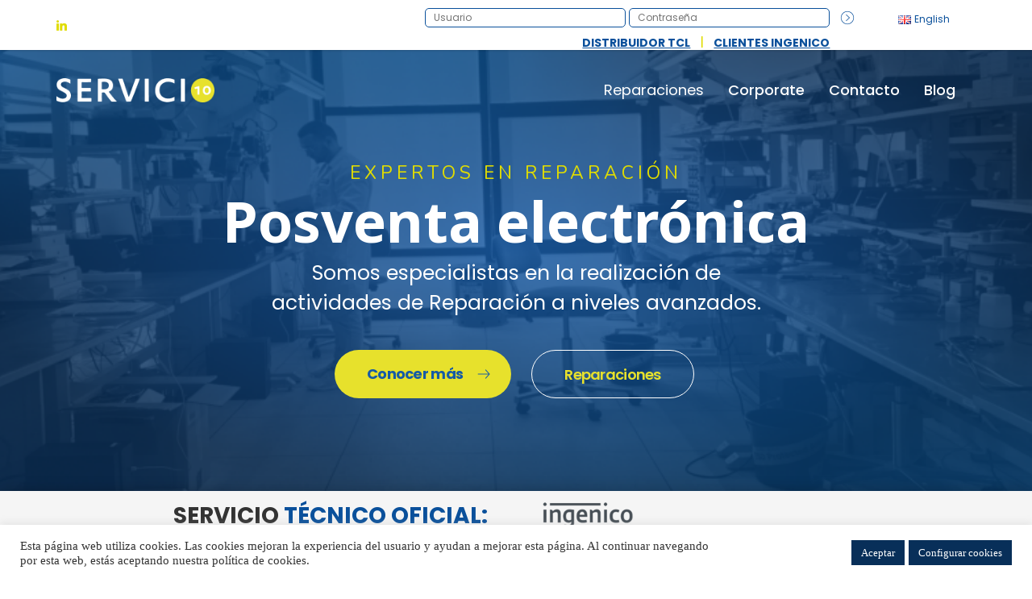

--- FILE ---
content_type: text/html; charset=UTF-8
request_url: https://www.servicio10.es/
body_size: 20699
content:

<!DOCTYPE html>
<html lang="es-ES">
<head>
  <meta charset="UTF-8">
  <meta name="viewport" content="width=device-width, initial-scale=1.0, maximum-scale=1.0, user-scalable=0">
  <meta name='robots' content='index, follow, max-image-preview:large, max-snippet:-1, max-video-preview:-1' />
	<style>img:is([sizes="auto" i], [sizes^="auto," i]) { contain-intrinsic-size: 3000px 1500px }</style>
	<link rel="alternate" href="https://www.servicio10.es/" hreflang="es" />
<link rel="alternate" href="https://www.servicio10.es/en/nueva-home-en/" hreflang="en" />

	<!-- This site is optimized with the Yoast SEO plugin v26.6 - https://yoast.com/wordpress/plugins/seo/ -->
	<title>Servicio Técnico de Telefonía Móvil y Tablet - Servicio 10</title>
	<link rel="canonical" href="https://www.servicio10.es/" />
	<meta property="og:locale" content="es_ES" />
	<meta property="og:locale:alternate" content="en_GB" />
	<meta property="og:type" content="website" />
	<meta property="og:title" content="Servicio Técnico de Telefonía Móvil y Tablet - Servicio 10" />
	<meta property="og:url" content="https://www.servicio10.es/" />
	<meta property="og:site_name" content="Servicio 10" />
	<meta property="article:publisher" content="https://www.facebook.com/Servicio10-1723768977838107" />
	<meta property="article:modified_time" content="2025-07-01T13:52:03+00:00" />
	<meta name="twitter:card" content="summary_large_image" />
	<meta name="twitter:site" content="@noticservicio10" />
	<script type="application/ld+json" class="yoast-schema-graph">{"@context":"https://schema.org","@graph":[{"@type":"WebPage","@id":"https://www.servicio10.es/","url":"https://www.servicio10.es/","name":"Servicio Técnico de Telefonía Móvil y Tablet - Servicio 10","isPartOf":{"@id":"https://www.servicio10.es/#website"},"about":{"@id":"https://www.servicio10.es/#organization"},"datePublished":"2023-01-02T10:15:39+00:00","dateModified":"2025-07-01T13:52:03+00:00","breadcrumb":{"@id":"https://www.servicio10.es/#breadcrumb"},"inLanguage":"es","potentialAction":[{"@type":"ReadAction","target":["https://www.servicio10.es/"]}]},{"@type":"BreadcrumbList","@id":"https://www.servicio10.es/#breadcrumb","itemListElement":[{"@type":"ListItem","position":1,"name":"Inicio"}]},{"@type":"WebSite","@id":"https://www.servicio10.es/#website","url":"https://www.servicio10.es/","name":"Servicio 10","description":"Reparación de móviles y tablets","publisher":{"@id":"https://www.servicio10.es/#organization"},"potentialAction":[{"@type":"SearchAction","target":{"@type":"EntryPoint","urlTemplate":"https://www.servicio10.es/?s={search_term_string}"},"query-input":{"@type":"PropertyValueSpecification","valueRequired":true,"valueName":"search_term_string"}}],"inLanguage":"es"},{"@type":"Organization","@id":"https://www.servicio10.es/#organization","name":"Servicio10","url":"https://www.servicio10.es/","logo":{"@type":"ImageObject","inLanguage":"es","@id":"https://www.servicio10.es/#/schema/logo/image/","url":"https://www.servicio10.es/wp-content/uploads/2020/11/S10-LOGO-OK.png","contentUrl":"https://www.servicio10.es/wp-content/uploads/2020/11/S10-LOGO-OK.png","width":721,"height":111,"caption":"Servicio10"},"image":{"@id":"https://www.servicio10.es/#/schema/logo/image/"},"sameAs":["https://www.facebook.com/Servicio10-1723768977838107","https://x.com/noticservicio10","https://www.instagram.com/servicio10_info/?hl=es","https://www.linkedin.com/company/532545/admin/","https://www.youtube.com/channel/UCBj--c2YtMfm962UcN8vmuA"]}]}</script>
	<!-- / Yoast SEO plugin. -->


<link rel='dns-prefetch' href='//fonts.googleapis.com' />
<link rel="alternate" type="application/rss+xml" title="Servicio 10 &raquo; Feed" href="https://www.servicio10.es/feed/" />
<link rel="alternate" type="application/rss+xml" title="Servicio 10 &raquo; Feed de los comentarios" href="https://www.servicio10.es/comments/feed/" />
<script type="text/javascript">
/* <![CDATA[ */
window._wpemojiSettings = {"baseUrl":"https:\/\/s.w.org\/images\/core\/emoji\/16.0.1\/72x72\/","ext":".png","svgUrl":"https:\/\/s.w.org\/images\/core\/emoji\/16.0.1\/svg\/","svgExt":".svg","source":{"concatemoji":"https:\/\/www.servicio10.es\/wp-includes\/js\/wp-emoji-release.min.js?ver=6.8.3"}};
/*! This file is auto-generated */
!function(s,n){var o,i,e;function c(e){try{var t={supportTests:e,timestamp:(new Date).valueOf()};sessionStorage.setItem(o,JSON.stringify(t))}catch(e){}}function p(e,t,n){e.clearRect(0,0,e.canvas.width,e.canvas.height),e.fillText(t,0,0);var t=new Uint32Array(e.getImageData(0,0,e.canvas.width,e.canvas.height).data),a=(e.clearRect(0,0,e.canvas.width,e.canvas.height),e.fillText(n,0,0),new Uint32Array(e.getImageData(0,0,e.canvas.width,e.canvas.height).data));return t.every(function(e,t){return e===a[t]})}function u(e,t){e.clearRect(0,0,e.canvas.width,e.canvas.height),e.fillText(t,0,0);for(var n=e.getImageData(16,16,1,1),a=0;a<n.data.length;a++)if(0!==n.data[a])return!1;return!0}function f(e,t,n,a){switch(t){case"flag":return n(e,"\ud83c\udff3\ufe0f\u200d\u26a7\ufe0f","\ud83c\udff3\ufe0f\u200b\u26a7\ufe0f")?!1:!n(e,"\ud83c\udde8\ud83c\uddf6","\ud83c\udde8\u200b\ud83c\uddf6")&&!n(e,"\ud83c\udff4\udb40\udc67\udb40\udc62\udb40\udc65\udb40\udc6e\udb40\udc67\udb40\udc7f","\ud83c\udff4\u200b\udb40\udc67\u200b\udb40\udc62\u200b\udb40\udc65\u200b\udb40\udc6e\u200b\udb40\udc67\u200b\udb40\udc7f");case"emoji":return!a(e,"\ud83e\udedf")}return!1}function g(e,t,n,a){var r="undefined"!=typeof WorkerGlobalScope&&self instanceof WorkerGlobalScope?new OffscreenCanvas(300,150):s.createElement("canvas"),o=r.getContext("2d",{willReadFrequently:!0}),i=(o.textBaseline="top",o.font="600 32px Arial",{});return e.forEach(function(e){i[e]=t(o,e,n,a)}),i}function t(e){var t=s.createElement("script");t.src=e,t.defer=!0,s.head.appendChild(t)}"undefined"!=typeof Promise&&(o="wpEmojiSettingsSupports",i=["flag","emoji"],n.supports={everything:!0,everythingExceptFlag:!0},e=new Promise(function(e){s.addEventListener("DOMContentLoaded",e,{once:!0})}),new Promise(function(t){var n=function(){try{var e=JSON.parse(sessionStorage.getItem(o));if("object"==typeof e&&"number"==typeof e.timestamp&&(new Date).valueOf()<e.timestamp+604800&&"object"==typeof e.supportTests)return e.supportTests}catch(e){}return null}();if(!n){if("undefined"!=typeof Worker&&"undefined"!=typeof OffscreenCanvas&&"undefined"!=typeof URL&&URL.createObjectURL&&"undefined"!=typeof Blob)try{var e="postMessage("+g.toString()+"("+[JSON.stringify(i),f.toString(),p.toString(),u.toString()].join(",")+"));",a=new Blob([e],{type:"text/javascript"}),r=new Worker(URL.createObjectURL(a),{name:"wpTestEmojiSupports"});return void(r.onmessage=function(e){c(n=e.data),r.terminate(),t(n)})}catch(e){}c(n=g(i,f,p,u))}t(n)}).then(function(e){for(var t in e)n.supports[t]=e[t],n.supports.everything=n.supports.everything&&n.supports[t],"flag"!==t&&(n.supports.everythingExceptFlag=n.supports.everythingExceptFlag&&n.supports[t]);n.supports.everythingExceptFlag=n.supports.everythingExceptFlag&&!n.supports.flag,n.DOMReady=!1,n.readyCallback=function(){n.DOMReady=!0}}).then(function(){return e}).then(function(){var e;n.supports.everything||(n.readyCallback(),(e=n.source||{}).concatemoji?t(e.concatemoji):e.wpemoji&&e.twemoji&&(t(e.twemoji),t(e.wpemoji)))}))}((window,document),window._wpemojiSettings);
/* ]]> */
</script>
<style id='wp-emoji-styles-inline-css' type='text/css'>

	img.wp-smiley, img.emoji {
		display: inline !important;
		border: none !important;
		box-shadow: none !important;
		height: 1em !important;
		width: 1em !important;
		margin: 0 0.07em !important;
		vertical-align: -0.1em !important;
		background: none !important;
		padding: 0 !important;
	}
</style>
<link rel='stylesheet' id='wp-block-library-css' href='https://www.servicio10.es/wp-includes/css/dist/block-library/style.min.css?ver=6.8.3' type='text/css' media='all' />
<style id='classic-theme-styles-inline-css' type='text/css'>
/*! This file is auto-generated */
.wp-block-button__link{color:#fff;background-color:#32373c;border-radius:9999px;box-shadow:none;text-decoration:none;padding:calc(.667em + 2px) calc(1.333em + 2px);font-size:1.125em}.wp-block-file__button{background:#32373c;color:#fff;text-decoration:none}
</style>
<style id='global-styles-inline-css' type='text/css'>
:root{--wp--preset--aspect-ratio--square: 1;--wp--preset--aspect-ratio--4-3: 4/3;--wp--preset--aspect-ratio--3-4: 3/4;--wp--preset--aspect-ratio--3-2: 3/2;--wp--preset--aspect-ratio--2-3: 2/3;--wp--preset--aspect-ratio--16-9: 16/9;--wp--preset--aspect-ratio--9-16: 9/16;--wp--preset--color--black: #000000;--wp--preset--color--cyan-bluish-gray: #abb8c3;--wp--preset--color--white: #ffffff;--wp--preset--color--pale-pink: #f78da7;--wp--preset--color--vivid-red: #cf2e2e;--wp--preset--color--luminous-vivid-orange: #ff6900;--wp--preset--color--luminous-vivid-amber: #fcb900;--wp--preset--color--light-green-cyan: #7bdcb5;--wp--preset--color--vivid-green-cyan: #00d084;--wp--preset--color--pale-cyan-blue: #8ed1fc;--wp--preset--color--vivid-cyan-blue: #0693e3;--wp--preset--color--vivid-purple: #9b51e0;--wp--preset--gradient--vivid-cyan-blue-to-vivid-purple: linear-gradient(135deg,rgba(6,147,227,1) 0%,rgb(155,81,224) 100%);--wp--preset--gradient--light-green-cyan-to-vivid-green-cyan: linear-gradient(135deg,rgb(122,220,180) 0%,rgb(0,208,130) 100%);--wp--preset--gradient--luminous-vivid-amber-to-luminous-vivid-orange: linear-gradient(135deg,rgba(252,185,0,1) 0%,rgba(255,105,0,1) 100%);--wp--preset--gradient--luminous-vivid-orange-to-vivid-red: linear-gradient(135deg,rgba(255,105,0,1) 0%,rgb(207,46,46) 100%);--wp--preset--gradient--very-light-gray-to-cyan-bluish-gray: linear-gradient(135deg,rgb(238,238,238) 0%,rgb(169,184,195) 100%);--wp--preset--gradient--cool-to-warm-spectrum: linear-gradient(135deg,rgb(74,234,220) 0%,rgb(151,120,209) 20%,rgb(207,42,186) 40%,rgb(238,44,130) 60%,rgb(251,105,98) 80%,rgb(254,248,76) 100%);--wp--preset--gradient--blush-light-purple: linear-gradient(135deg,rgb(255,206,236) 0%,rgb(152,150,240) 100%);--wp--preset--gradient--blush-bordeaux: linear-gradient(135deg,rgb(254,205,165) 0%,rgb(254,45,45) 50%,rgb(107,0,62) 100%);--wp--preset--gradient--luminous-dusk: linear-gradient(135deg,rgb(255,203,112) 0%,rgb(199,81,192) 50%,rgb(65,88,208) 100%);--wp--preset--gradient--pale-ocean: linear-gradient(135deg,rgb(255,245,203) 0%,rgb(182,227,212) 50%,rgb(51,167,181) 100%);--wp--preset--gradient--electric-grass: linear-gradient(135deg,rgb(202,248,128) 0%,rgb(113,206,126) 100%);--wp--preset--gradient--midnight: linear-gradient(135deg,rgb(2,3,129) 0%,rgb(40,116,252) 100%);--wp--preset--font-size--small: 13px;--wp--preset--font-size--medium: 20px;--wp--preset--font-size--large: 36px;--wp--preset--font-size--x-large: 42px;--wp--preset--spacing--20: 0.44rem;--wp--preset--spacing--30: 0.67rem;--wp--preset--spacing--40: 1rem;--wp--preset--spacing--50: 1.5rem;--wp--preset--spacing--60: 2.25rem;--wp--preset--spacing--70: 3.38rem;--wp--preset--spacing--80: 5.06rem;--wp--preset--shadow--natural: 6px 6px 9px rgba(0, 0, 0, 0.2);--wp--preset--shadow--deep: 12px 12px 50px rgba(0, 0, 0, 0.4);--wp--preset--shadow--sharp: 6px 6px 0px rgba(0, 0, 0, 0.2);--wp--preset--shadow--outlined: 6px 6px 0px -3px rgba(255, 255, 255, 1), 6px 6px rgba(0, 0, 0, 1);--wp--preset--shadow--crisp: 6px 6px 0px rgba(0, 0, 0, 1);}:where(.is-layout-flex){gap: 0.5em;}:where(.is-layout-grid){gap: 0.5em;}body .is-layout-flex{display: flex;}.is-layout-flex{flex-wrap: wrap;align-items: center;}.is-layout-flex > :is(*, div){margin: 0;}body .is-layout-grid{display: grid;}.is-layout-grid > :is(*, div){margin: 0;}:where(.wp-block-columns.is-layout-flex){gap: 2em;}:where(.wp-block-columns.is-layout-grid){gap: 2em;}:where(.wp-block-post-template.is-layout-flex){gap: 1.25em;}:where(.wp-block-post-template.is-layout-grid){gap: 1.25em;}.has-black-color{color: var(--wp--preset--color--black) !important;}.has-cyan-bluish-gray-color{color: var(--wp--preset--color--cyan-bluish-gray) !important;}.has-white-color{color: var(--wp--preset--color--white) !important;}.has-pale-pink-color{color: var(--wp--preset--color--pale-pink) !important;}.has-vivid-red-color{color: var(--wp--preset--color--vivid-red) !important;}.has-luminous-vivid-orange-color{color: var(--wp--preset--color--luminous-vivid-orange) !important;}.has-luminous-vivid-amber-color{color: var(--wp--preset--color--luminous-vivid-amber) !important;}.has-light-green-cyan-color{color: var(--wp--preset--color--light-green-cyan) !important;}.has-vivid-green-cyan-color{color: var(--wp--preset--color--vivid-green-cyan) !important;}.has-pale-cyan-blue-color{color: var(--wp--preset--color--pale-cyan-blue) !important;}.has-vivid-cyan-blue-color{color: var(--wp--preset--color--vivid-cyan-blue) !important;}.has-vivid-purple-color{color: var(--wp--preset--color--vivid-purple) !important;}.has-black-background-color{background-color: var(--wp--preset--color--black) !important;}.has-cyan-bluish-gray-background-color{background-color: var(--wp--preset--color--cyan-bluish-gray) !important;}.has-white-background-color{background-color: var(--wp--preset--color--white) !important;}.has-pale-pink-background-color{background-color: var(--wp--preset--color--pale-pink) !important;}.has-vivid-red-background-color{background-color: var(--wp--preset--color--vivid-red) !important;}.has-luminous-vivid-orange-background-color{background-color: var(--wp--preset--color--luminous-vivid-orange) !important;}.has-luminous-vivid-amber-background-color{background-color: var(--wp--preset--color--luminous-vivid-amber) !important;}.has-light-green-cyan-background-color{background-color: var(--wp--preset--color--light-green-cyan) !important;}.has-vivid-green-cyan-background-color{background-color: var(--wp--preset--color--vivid-green-cyan) !important;}.has-pale-cyan-blue-background-color{background-color: var(--wp--preset--color--pale-cyan-blue) !important;}.has-vivid-cyan-blue-background-color{background-color: var(--wp--preset--color--vivid-cyan-blue) !important;}.has-vivid-purple-background-color{background-color: var(--wp--preset--color--vivid-purple) !important;}.has-black-border-color{border-color: var(--wp--preset--color--black) !important;}.has-cyan-bluish-gray-border-color{border-color: var(--wp--preset--color--cyan-bluish-gray) !important;}.has-white-border-color{border-color: var(--wp--preset--color--white) !important;}.has-pale-pink-border-color{border-color: var(--wp--preset--color--pale-pink) !important;}.has-vivid-red-border-color{border-color: var(--wp--preset--color--vivid-red) !important;}.has-luminous-vivid-orange-border-color{border-color: var(--wp--preset--color--luminous-vivid-orange) !important;}.has-luminous-vivid-amber-border-color{border-color: var(--wp--preset--color--luminous-vivid-amber) !important;}.has-light-green-cyan-border-color{border-color: var(--wp--preset--color--light-green-cyan) !important;}.has-vivid-green-cyan-border-color{border-color: var(--wp--preset--color--vivid-green-cyan) !important;}.has-pale-cyan-blue-border-color{border-color: var(--wp--preset--color--pale-cyan-blue) !important;}.has-vivid-cyan-blue-border-color{border-color: var(--wp--preset--color--vivid-cyan-blue) !important;}.has-vivid-purple-border-color{border-color: var(--wp--preset--color--vivid-purple) !important;}.has-vivid-cyan-blue-to-vivid-purple-gradient-background{background: var(--wp--preset--gradient--vivid-cyan-blue-to-vivid-purple) !important;}.has-light-green-cyan-to-vivid-green-cyan-gradient-background{background: var(--wp--preset--gradient--light-green-cyan-to-vivid-green-cyan) !important;}.has-luminous-vivid-amber-to-luminous-vivid-orange-gradient-background{background: var(--wp--preset--gradient--luminous-vivid-amber-to-luminous-vivid-orange) !important;}.has-luminous-vivid-orange-to-vivid-red-gradient-background{background: var(--wp--preset--gradient--luminous-vivid-orange-to-vivid-red) !important;}.has-very-light-gray-to-cyan-bluish-gray-gradient-background{background: var(--wp--preset--gradient--very-light-gray-to-cyan-bluish-gray) !important;}.has-cool-to-warm-spectrum-gradient-background{background: var(--wp--preset--gradient--cool-to-warm-spectrum) !important;}.has-blush-light-purple-gradient-background{background: var(--wp--preset--gradient--blush-light-purple) !important;}.has-blush-bordeaux-gradient-background{background: var(--wp--preset--gradient--blush-bordeaux) !important;}.has-luminous-dusk-gradient-background{background: var(--wp--preset--gradient--luminous-dusk) !important;}.has-pale-ocean-gradient-background{background: var(--wp--preset--gradient--pale-ocean) !important;}.has-electric-grass-gradient-background{background: var(--wp--preset--gradient--electric-grass) !important;}.has-midnight-gradient-background{background: var(--wp--preset--gradient--midnight) !important;}.has-small-font-size{font-size: var(--wp--preset--font-size--small) !important;}.has-medium-font-size{font-size: var(--wp--preset--font-size--medium) !important;}.has-large-font-size{font-size: var(--wp--preset--font-size--large) !important;}.has-x-large-font-size{font-size: var(--wp--preset--font-size--x-large) !important;}
:where(.wp-block-post-template.is-layout-flex){gap: 1.25em;}:where(.wp-block-post-template.is-layout-grid){gap: 1.25em;}
:where(.wp-block-columns.is-layout-flex){gap: 2em;}:where(.wp-block-columns.is-layout-grid){gap: 2em;}
:root :where(.wp-block-pullquote){font-size: 1.5em;line-height: 1.6;}
</style>
<link rel='stylesheet' id='contact-form-7-css' href='https://www.servicio10.es/wp-content/plugins/contact-form-7/includes/css/styles.css?ver=6.1.4' type='text/css' media='all' />
<link rel='stylesheet' id='cookie-law-info-css' href='https://www.servicio10.es/wp-content/plugins/cookie-law-info/legacy/public/css/cookie-law-info-public.css?ver=3.3.9.1' type='text/css' media='all' />
<link rel='stylesheet' id='cookie-law-info-gdpr-css' href='https://www.servicio10.es/wp-content/plugins/cookie-law-info/legacy/public/css/cookie-law-info-gdpr.css?ver=3.3.9.1' type='text/css' media='all' />
<link rel='stylesheet' id='servicio10_css-css' href='https://www.servicio10.es/wp-content/plugins/servicio10/servicio10.css?ver=230104-131200' type='text/css' media='all' />
<link rel='stylesheet' id='bundle-css-css' href='https://www.servicio10.es/wp-content/themes/bezel-wp/assets/css/bundle.css?ver=6.8.3' type='text/css' media='all' />
<link rel='stylesheet' id='hody_icons-css' href='https://www.servicio10.es/wp-content/themes/bezel-wp/assets/css/hody-icons.css?ver=6.8.3' type='text/css' media='all' />
<link rel='stylesheet' id='bezel-fonts-css' href='//fonts.googleapis.com/css?family=Source+Sans+Pro%3A300%2C400%7CPoppins%3A400%2C500%2C600%2C700%7CLora%7CPlayfair+Display%3A700%7CKaushan+Script&#038;ver=1.0.0' type='text/css' media='all' />
<link rel='stylesheet' id='js_composer_front-css' href='https://www.servicio10.es/wp-content/plugins/js_composer/assets/css/js_composer.min.css?ver=8.7.2' type='text/css' media='all' />
<link rel='stylesheet' id='theme-less-css' href='https://www.servicio10.es/wp-content/uploads/wp-less-cache/theme-less.css?ver=1620133741' type='text/css' media='all' />
<link rel='stylesheet' id='bezel-parent-style-css' href='https://www.servicio10.es/wp-content/themes/bezel-wp/style.css?ver=6.8.3' type='text/css' media='all' />
<link rel='stylesheet' id='style-css' href='https://www.servicio10.es/wp-content/themes/bezel-wp-child/style.css?ver=6.8.3' type='text/css' media='all' />
<link rel='stylesheet' id='mpc-massive-style-css' href='https://www.servicio10.es/wp-content/plugins/mpc-massive/assets/css/mpc-styles.css?ver=2.4.8' type='text/css' media='all' />
<script type="text/javascript" src="https://www.servicio10.es/wp-includes/js/jquery/jquery.min.js?ver=3.7.1" id="jquery-core-js"></script>
<script type="text/javascript" src="https://www.servicio10.es/wp-includes/js/jquery/jquery-migrate.min.js?ver=3.4.1" id="jquery-migrate-js"></script>
<script type="text/javascript" id="cookie-law-info-js-extra">
/* <![CDATA[ */
var Cli_Data = {"nn_cookie_ids":["fr","_fbp","_gat","_gid"],"cookielist":[],"non_necessary_cookies":{"non-necessary":["fr","_fbp","_gat","_gid"]},"ccpaEnabled":"","ccpaRegionBased":"","ccpaBarEnabled":"1","strictlyEnabled":["necessary","obligatoire"],"ccpaType":"gdpr","js_blocking":"1","custom_integration":"","triggerDomRefresh":"","secure_cookies":""};
var cli_cookiebar_settings = {"animate_speed_hide":"500","animate_speed_show":"500","background":"#FFF","border":"#b1a6a6c2","border_on":"","button_1_button_colour":"#082f59","button_1_button_hover":"#062647","button_1_link_colour":"#fff","button_1_as_button":"1","button_1_new_win":"","button_2_button_colour":"#333","button_2_button_hover":"#292929","button_2_link_colour":"#444","button_2_as_button":"","button_2_hidebar":"","button_3_button_colour":"#082f59","button_3_button_hover":"#062647","button_3_link_colour":"#fff","button_3_as_button":"1","button_3_new_win":"","button_4_button_colour":"#082f59","button_4_button_hover":"#062647","button_4_link_colour":"#ffffff","button_4_as_button":"1","button_7_button_colour":"#61a229","button_7_button_hover":"#4e8221","button_7_link_colour":"#fff","button_7_as_button":"1","button_7_new_win":"","font_family":"Verdana, Geneva","header_fix":"","notify_animate_hide":"1","notify_animate_show":"1","notify_div_id":"#cookie-law-info-bar","notify_position_horizontal":"right","notify_position_vertical":"bottom","scroll_close":"","scroll_close_reload":"","accept_close_reload":"","reject_close_reload":"","showagain_tab":"","showagain_background":"#fff","showagain_border":"#000","showagain_div_id":"#cookie-law-info-again","showagain_x_position":"100px","text":"#333333","show_once_yn":"","show_once":"10000","logging_on":"","as_popup":"","popup_overlay":"1","bar_heading_text":"","cookie_bar_as":"banner","popup_showagain_position":"bottom-right","widget_position":"left"};
var log_object = {"ajax_url":"https:\/\/www.servicio10.es\/wp-admin\/admin-ajax.php"};
/* ]]> */
</script>
<script type="text/javascript" src="https://www.servicio10.es/wp-content/plugins/cookie-law-info/legacy/public/js/cookie-law-info-public.js?ver=3.3.9.1" id="cookie-law-info-js"></script>
<script></script><link rel="https://api.w.org/" href="https://www.servicio10.es/wp-json/" /><link rel="alternate" title="JSON" type="application/json" href="https://www.servicio10.es/wp-json/wp/v2/pages/1191" /><link rel="EditURI" type="application/rsd+xml" title="RSD" href="https://www.servicio10.es/xmlrpc.php?rsd" />
<meta name="generator" content="WordPress 6.8.3" />
<link rel='shortlink' href='https://www.servicio10.es/' />
<link rel="alternate" title="oEmbed (JSON)" type="application/json+oembed" href="https://www.servicio10.es/wp-json/oembed/1.0/embed?url=https%3A%2F%2Fwww.servicio10.es%2F&#038;lang=es" />
<link rel="alternate" title="oEmbed (XML)" type="text/xml+oembed" href="https://www.servicio10.es/wp-json/oembed/1.0/embed?url=https%3A%2F%2Fwww.servicio10.es%2F&#038;format=xml&#038;lang=es" />
<script>document.documentElement.className += " js";</script>
<style type="text/css">/* Your code here */
body.boxed-layout { background-color:#FFF;}</style>
<meta name="generator" content="Powered by WPBakery Page Builder - drag and drop page builder for WordPress."/>
<link rel="icon" href="https://www.servicio10.es/wp-content/uploads/2020/10/cropped-favicon-32x32.png" sizes="32x32" />
<link rel="icon" href="https://www.servicio10.es/wp-content/uploads/2020/10/cropped-favicon-192x192.png" sizes="192x192" />
<link rel="apple-touch-icon" href="https://www.servicio10.es/wp-content/uploads/2020/10/cropped-favicon-180x180.png" />
<meta name="msapplication-TileImage" content="https://www.servicio10.es/wp-content/uploads/2020/10/cropped-favicon-270x270.png" />
		<style type="text/css" id="wp-custom-css">
			/* ========== AJUSTES PARA HEADER FIJO (NO AFECTA HOME) ========== */
body.page:not(.home) .vc_row:first-of-type {
  margin-top: 120px !important;
}

body.page:not(.home) .navbar-wrapper {
  z-index: 9999 !important;
  position: fixed;
  top: 0;
  width: 100%;
}

/* ======== ESTILO PARA CUATRO BLOQUES ======== */
.service-box {
  background-color: #f2f5fa;
  padding: 25px;
  border-radius: 20px;
  height: 100%;
  box-shadow: 0 2px 10px rgba(0, 0, 0, 0.05);
  text-align: center;
  transition: all 0.3s ease;
}

.service-box:hover {
  box-shadow: 0 4px 20px rgba(0, 0, 0, 0.1);
}

.service-box h4 {
  color: #1d3f7c;
  margin-bottom: 15px;
  font-weight: 600;
}

.service-box p {
  font-size: 15px;
  color: #333;
  line-height: 1.6;
}

/* ==== BOTONES DE PRESUPUESTO – DISEÑO LIMPIO Y RESPONSIVE ==== */
.botones-presupuesto {
  display: flex;
  justify-content: center;
  align-items: center;
  flex-wrap: wrap;
  gap: 20px;
  margin-top: 30px;
}

.botones-presupuesto a {
  display: inline-flex;
  align-items: center;
  justify-content: center;
  font-weight: 600;
  text-align: center;
  white-space: nowrap;
  padding: 0 30px;
  height: 50px;
  border-radius: 25px;
  color: white !important;
  font-size: 14px;
  min-width: 200px;
  max-width: 100%;
  text-decoration: none;
}

#boton-aceptar {
  background-color: #4CAF50 !important;
}

#boton-rechazo {
  background-color: #F44336 !important;
}

/* FORMULARIO OCULTO INICIALMENTE */
#formulario-rechazo.ocultar-formulario {
  display: none;
}

/* RESPONSIVE: móvil y pantallas medianas */
@media screen and (max-width: 1024px) {
  .botones-presupuesto {
    flex-direction: column;
  }

  .botones-presupuesto a {
    width: 90% !important;
    margin-bottom: 15px;
  }
}
h1, h2, h3 {
  margin-bottom: 0 !important;
  padding-bottom: 0 !important;
}
		</style>
		<style type="text/css" data-type="vc_shortcodes-default-css">.vc_do_custom_heading{margin-bottom:0.625rem;margin-top:0;}.vc_do_custom_heading{margin-bottom:0.625rem;margin-top:0;}</style><style type="text/css" data-type="vc_shortcodes-custom-css">.vc_custom_1672723384321{background-image: url(https://www.servicio10.es/wp-content/uploads/2023/01/Group-237809.png?id=1193) !important;background-position: center !important;background-repeat: no-repeat !important;background-size: cover !important;}.vc_custom_1672726801861{padding-top: 10px !important;padding-bottom: 10px !important;}.vc_custom_1672740971359{background-color: #f5f5f5 !important;}.vc_custom_1672743962973{padding-top: 0px !important;padding-bottom: 0px !important;background-color: #f5f5f5 !important;}.vc_custom_1672838219716{padding-top: 80px !important;padding-bottom: 80px !important;background-color: #f5f5f5 !important;}.vc_custom_1672814561577{padding-top: 80px !important;padding-bottom: 80px !important;background: #f5f5f5 url(https://www.servicio10.es/wp-content/uploads/2023/01/Rectangle-4175-1.png?id=1296) !important;background-position: center !important;background-repeat: no-repeat !important;background-size: cover !important;}.vc_custom_1672726801861{padding-top: 10px !important;padding-bottom: 10px !important;}.vc_custom_1672758791063{background-color: #f5f5f5 !important;}.vc_custom_1672740650969{margin-bottom: 30px !important;}.vc_custom_1672740730215{margin-bottom: 60px !important;}.vc_custom_1672741451496{background-image: url(https://www.servicio10.es/wp-content/uploads/2023/01/Rectangle-4175.png?id=1257) !important;background-position: center !important;background-repeat: no-repeat !important;background-size: cover !important;}.vc_custom_1672743475061{padding-top: 0px !important;padding-right: 0px !important;padding-bottom: 0px !important;padding-left: 0px !important;}.vc_custom_1672742131206{margin-bottom: 30px !important;}.vc_custom_1672744065969{margin-bottom: 30px !important;}.vc_custom_1672745826211{padding-bottom: 30px !important;}.vc_custom_1672814574618{padding-bottom: 40px !important;}.vc_custom_1672752414319{padding-bottom: 30px !important;}.vc_custom_1672752538385{padding-bottom: 40px !important;}.vc_custom_1672752620059{padding-bottom: 30px !important;}.vc_custom_1672756905469{margin-bottom: 30px !important;}.vc_custom_1672758710479{margin-bottom: 30px !important;}.vc_custom_1681285214414{margin-bottom: 60px !important;}</style><noscript><style> .wpb_animate_when_almost_visible { opacity: 1; }</style></noscript> 
  <link rel="preconnect" href="https://fonts.googleapis.com">
  <link rel="preconnect" href="https://fonts.gstatic.com" crossorigin>
  <link href="https://fonts.googleapis.com/css2?family=Noto+Sans:wght@400;700&family=Nunito&display=swap" rel="stylesheet"></head>


<body class="home wp-singular page-template-default page page-id-1191 wp-theme-bezel-wp wp-child-theme-bezel-wp-child  disable-navbar-animation wpb-js-composer js-comp-ver-8.7.2 vc_responsive">
  	
  
  <div id="wrapper">

  
<div id="topmenu">
    <div class="container">
        <div class="row row-sup align-items-center d-flex">
            <div class="col-md-2">
                                            <!-- Search Form -->
                        <div class="menu-extras extras-top">
                        <div class="menu-item">
                        <div class="header-socials">
                            <ul>
                            <li><a target="_blank" href="https://www.linkedin.com/company/servicio10/"><i class="hc-linkedin"></i></a></li>                            </ul>
                        </div>
                        </div>
                    </div>
                
                            </div>
            <div class="col-md-10">
                
             
                <ul class="languages">	<li class="lang-item lang-item-27 lang-item-en lang-item-first"><a lang="en-GB" hreflang="en-GB" href="https://www.servicio10.es/en/nueva-home-en/"><img src="[data-uri]" alt="" width="16" height="11" style="width: 16px; height: 11px;" /><span style="margin-left:0.3em;">English</span></a></li>
</ul>
        

            <div class="menuesp" style="margin-right:0;">
                <form action="https://www.servicio10.es/cuenta/" id="login" method="post" class="d-inline">
                    <input type="hidden" name="tipo" value="client_authenticate">
                    <input type="text" name="user" placeholder="Usuario" onkeypress="if (event.keyCode == 32) event.returnValue = false;">
                    <input type="password" name="pass" placeholder="Contraseña">
                    <a href="" id="usr_submit"><i class="hc-arrow-dropright" style="font-size:20px"></i></a>
                    <div class="msj"></div>
                </form>
            </div>
            <div class="menuesp menuesp2">
                    <a href="https://tcl.servicio10.es/" target="_blank">DISTRIBUIDOR TCL</a> | <a href="https://support.servicio10.es:9443/" target="_blank">CLIENTES INGENICO</a>
            </div>


        <div class="modal-popup modal fade" id="s10_popuperror" tabindex="-1" role="dialog"><div class="centrize"><div class="v-center"><div class="modal-dialog"><div class="modal-content"><div class="modal-header"><button type="button" class="close" data-dismiss="modal" aria-label="Close"><span aria-hidden="true"><i class="hc-close"></i></span></button><h4 class="modal-title">Error al iniciar sesión</h2></div><div class="modal-body"></div></div></div></div></div></div>            </div>
        </div>
    </div>
</div>

<form action="" method="post" id="closesesion">
    <input type="hidden" name="closer" value="true">
</form>
<script>
function submitClose(e) {
   jQuery("#closesesion").submit();
}
</script><nav id="navbar" class="">
	
  <div class="navbar-wrapper">
    <div class="container">

      <div class="logo">
        <a href="https://www.servicio10.es/">
                                                  <img src="https://www.servicio10.es/wp-content/uploads/2023/01/logo-footer.png" alt="Servicio 10" class="logo-light">
                                                    <img src="https://www.servicio10.es/wp-content/uploads/2020/11/S10-LOGO-OK.png" alt="Servicio 10" class="logo-dark">
                              </a>
      </div>

      <div class="menu-extras">

        
        
        

        <div class="menu-item">
          <div class="nav-toggle">
            <a class="menu-toggle" href="#">
              <div class="hamburger">
                <div class="hamburger-box">
                  <div class="hamburger-inner"></div>
                </div>
              </div>
            </a>
          </div>
        </div>
      </div>

      <div id="navigation" class="">
        <ul id="main-menu" class="navigation-menu nav"><li id="menu-item-167" class="menu-item menu-item-type-custom menu-item-object-custom menu-item-has-children menu-item-167"><a href="https://www.servicio10.es/reparaciones/">Reparaciones</a>
<ul class="submenu">
	<li id="menu-item-837" class="menu-item menu-item-type-custom menu-item-object-custom menu-item-837"><a href="https://www.servicio10.es/reparacion-de-movil/">Reparación de móviles</a>	<li id="menu-item-838" class="menu-item menu-item-type-custom menu-item-object-custom menu-item-838"><a href="https://www.servicio10.es/reparacion-de-tablets/">Reparación de tablets</a></ul>
<li id="menu-item-1578" class="menu-item menu-item-type-post_type menu-item-object-page menu-item-1578"><a href="https://www.servicio10.es/corporate/">Corporate</a><li id="menu-item-1579" class="menu-item menu-item-type-post_type menu-item-object-page menu-item-1579"><a href="https://www.servicio10.es/contactar/">Contacto</a><li id="menu-item-438" class="menu-item menu-item-type-post_type menu-item-object-page menu-item-438"><a href="https://www.servicio10.es/blog/">Blog</a></ul>      </div>

    </div>
  </div>
</nav>

<article id="servicio-tecnico-de-telefonia-movil-y-tablet-1191" class="page-single">

  
  
          <div class="wpb-content-wrapper"><section id="portada-home" class="vc_row wpb_row vc_row-fluid f-poppins vc_custom_1672723384321 mpc-row"><div class="container"><div class="wpb_column vc_column_container vc_col-sm-12 mpc-column" data-column-id="mpc_column-996971028733c60"><div class="vc_column-inner "><div class="wpb_wrapper"><h2 style="font-size: 23px;color: #e0dc00;text-align: center;font-family:Nunito;font-weight:400;font-style:normal" class="vc_custom_heading vc_do_custom_heading letter-space-19">EXPERTOS EN REPARACI&Oacute;N</h2><h1 style="font-size: 70px;color: #ffffff;text-align: center;font-family:Noto Sans;font-weight:700;font-style:normal" class="vc_custom_heading vc_do_custom_heading">Posventa electr&oacute;nica</h1>
  <div class="wpb_text_column wpb_content_element  ">
    <div class="wpb_wrapper">
      <p style="text-align: center;">Somos especialistas en la realizaci&oacute;n de actividades de Reparaci&oacute;n a niveles avanzados.</p>

    </div>
  </div>
<div class="vc_row wpb_row vc_inner vc_row-fluid buttons-home mpc-row"><div class="wpb_column vc_column_container vc_col-sm-6 mpc-column" data-column-id="mpc_column-116971028733957"><div class="vc_column-inner "><div class="wpb_wrapper"><div class="btn-container text-center"><a href="/corporate/" class="btn btn-color     btn-lg">Conocer m&aacute;s<i class="hc-arrow-round-forward"></i></a></div></div></div></div><div class="wpb_column vc_column_container vc_col-sm-6 mpc-column" data-column-id="mpc_column-346971028733b28"><div class="vc_column-inner "><div class="wpb_wrapper"><div class="btn-container text-center"><a href="https://www.servicio10.es/reparaciones/#solicitar-reparacion" class="btn btn-dark-out     btn-lg">Reparaciones</a></div></div></div></div></div></div></div></div></div></section><section id="row-sto" class="vc_row wpb_row vc_row-fluid f-poppins fullwidth-shadow vc_custom_1672726801861 mpc-row"><div class="container"><div class="wpb_column vc_column_container vc_col-sm-6 mpc-column" data-column-id="mpc_column-266971028734224"><div class="vc_column-inner "><div class="wpb_wrapper">
  <div class="wpb_text_column wpb_content_element  ">
    <div class="wpb_wrapper">
      <p style="text-align: center;"><strong>SERVICIO<span style="color: #0a509b;"> T&Eacute;CNICO OFICIAL:</span></strong></p>

    </div>
  </div>
</div></div></div><div class="jscrz-image-grid wpb_column vc_column_container vc_col-sm-6 mpc-column" data-column-id="mpc_column-196971028734719"><div class="vc_column-inner "><div class="wpb_wrapper"><div id="mpc_grid_images-869710287343a6" class="mpc-grid-images mpc-init mpc-effect--none " data-grid-cols="3"><div class="mpc-item"><div onclick="" class="mpc-grid__image mpc-transition"><img decoding="async" width="127" height="40" src="https://www.servicio10.es/wp-content/uploads/2023/01/Ingenico-grey-CMYJ-1-R-2.png" class="mpc-transition attachment-full" alt="" title="Ingenico-grey-CMYJ 1-R-2"></div></div></div></div></div></div></div></section><section id="beneficios" class="vc_row wpb_row vc_row-fluid f-poppins boxed-content vc_custom_1672740971359 mpc-row"><div class="container"><div class="wpb_column vc_column_container vc_col-sm-6 mpc-column" data-animation="fadeInLeft" data-delay="100" data-column-id="mpc_column-146971028735435"><div class="vc_column-inner "><div class="wpb_wrapper">
	<div class="wpb_raw_code wpb_raw_html wpb_content_element">
		<div class="wpb_wrapper">
			<a class="bene-dest" href="https://www.servicio10.es/reparaciones/">
  <div class="img-cont">
    <img decoding="async" src="/wp-content/uploads/2023/01/Group-237763-R.png" alt="Screening"></div>
  <p>Screening</p>
</a>
		</div>
	</div>

	<div class="wpb_raw_code wpb_raw_html wpb_content_element">
		<div class="wpb_wrapper">
			<a class="bene-dest" href="https://www.servicio10.es/reparaciones/">
  <div class="img-cont">
    <img decoding="async" src="/wp-content/uploads/2023/01/Group-237762-R.png" alt="Reworks"></div>
  <p>Reworks</p>
</a>
		</div>
	</div>

	<div class="wpb_raw_code wpb_raw_html wpb_content_element">
		<div class="wpb_wrapper">
			<a class="bene-dest" href="https://www.servicio10.es/reparaciones/">
  <div class="img-cont">
    <img decoding="async" src="/wp-content/uploads/2023/01/Group237761-R.png" alt="DOAS"></div>
  <p>DOAS</p>
</a>
		</div>
	</div>

	<div class="wpb_raw_code wpb_raw_html wpb_content_element">
		<div class="wpb_wrapper">
			<a class="bene-dest" href="https://www.servicio10.es/reparaciones/">
  <div class="img-cont">
    <img decoding="async" src="/wp-content/uploads/2023/01/Group-237760-R.png" alt="Plataformado de equipos"></div>
  <p>Plataformado de equipos</p>
</a>
		</div>
	</div>

	<div class="wpb_raw_code wpb_raw_html wpb_content_element">
		<div class="wpb_wrapper">
			<a class="bene-dest" href="https://www.servicio10.es/reparaciones/">
  <div class="img-cont">
    <img decoding="async" src="/wp-content/uploads/2023/01/Group-237764-R.png" alt="Gesti&oacute;n integral de Swap"></div>
  <p>Gesti&oacute;n integral de Swap</p>
</a>
		</div>
	</div>

	<div class="wpb_raw_code wpb_raw_html wpb_content_element">
		<div class="wpb_wrapper">
			<a class="bene-dest" href="https://www.servicio10.es/reparaciones/">
  <div class="img-cont">
    <img decoding="async" src="/wp-content/uploads/2023/01/Group-237765-R.png" alt="Call center y transporte"></div>
  <p>Call center y transporte</p>
</a>
		</div>
	</div>
</div></div></div><div class="wpb_column vc_column_container vc_col-sm-6 mpc-column" data-animation="fadeInRight" data-delay="100" data-column-id="mpc_column-576971028735a90"><div class="vc_column-inner "><div class="wpb_wrapper"><h4 style="font-size: 23px;color: #0a509b;text-align: left;font-family:Nunito;font-weight:400;font-style:normal" class="vc_custom_heading vc_do_custom_heading letter-space-19">NOSOTROS</h4><h3 style="font-size: 38px;color: #000000;text-align: left;font-family:Noto Sans;font-weight:700;font-style:normal" class="vc_custom_heading vc_do_custom_heading title-1 vc_custom_1672740650969">ESPECIALISTAS EN POSVENTA ELECTR&Oacute;NICA</h3>
  <div class="wpb_text_column wpb_content_element   vc_custom_1672740730215 fs-20">
    <div class="wpb_wrapper">
      <p>Servicio10 es un referente en el <span style="color: #155aa6;"><strong>sector electr&oacute;nico</strong></span> generando soluciones en la postventa electr&oacute;nica desde hace mas de 25 a&ntilde;os. Es una Compa&ntilde;&iacute;a moderna, viva, en constante <strong><span style="color: #155aa6;">adaptaci&oacute;n a los mercados y a las necesidades de nuestros clientes.</span></strong></p>

    </div>
  </div>
<div class="btn-container text-left"><a href="/corporate/" class="btn btn-color-out     btn-lg">Ver m&aacute;s servicios<i class="hc-arrow-round-forward"></i></a></div></div></div></div></div></section><section id="servicios-logisticos" class="vc_row wpb_row vc_row-fluid f-poppins box-content vc_custom_1672743962973 mpc-row"><div class="container"><div class="wpb_column vc_column_container vc_col-sm-12 mpc-column" data-column-id="mpc_column-426971028737455"><div class="vc_column-inner "><div class="wpb_wrapper"><div class="vc_row wpb_row vc_inner vc_row-fluid vc_custom_1672741451496 vc_row-has-fill mpc-row"><div class="col-with-margin wpb_column vc_column_container vc_col-sm-6 mpc-column" data-animation="fadeInLeft" data-delay="100" data-column-id="mpc_column-9269710287369b6"><div class="vc_column-inner "><div class="wpb_wrapper"><h4 style="font-size: 23px;color: #e0dc00;text-align: left;font-family:Nunito;font-weight:400;font-style:normal" class="vc_custom_heading vc_do_custom_heading letter-space-19">LOG&Iacute;STICA INTEGRAL</h4><h3 style="font-size: 38px;color: #ffffff;text-align: left;font-family:Noto Sans;font-weight:700;font-style:normal" class="vc_custom_heading vc_do_custom_heading title-1 vc_custom_1672742131206">SERVICIOS LOG&Iacute;STICOS</h3>
  <div class="wpb_text_column wpb_content_element   fs-20">
    <div class="wpb_wrapper">
      <p><span style="color: #ffffff; font-weight: 400;">Como soporte a los distintos servicios de Postventa llevados a cabo desde Servicio10, nuestra Log&iacute;stica Integral se enmarca en un proceso de organizaci&oacute;n que aborda de manera global los distintos procesos y recursos que nos permiten gestionar, desde las relaciones con los clientes y proveedores y la creaci&oacute;n de RMAs, hasta el transporte que requiere de toda nuestra actividad.</span></p>

    </div>
  </div>
<div class="vc_empty_space" id="reparaciones" style="height: 0px"><span class="vc_empty_space_inner"></span></div><div class="btn-container text-left"><a href="https://www.servicio10.es/contactar/" class="btn btn-bordered     btn-lg">Solicitar informaci&oacute;n<i class="hc-arrow-round-forward"></i></a></div></div></div></div><div class="hidden-tablet wpb_column vc_column_container vc_col-sm-6 mpc-column" data-animation="fadeInRight" data-delay="100" data-column-id="mpc_column-806971028737248"><div class="vc_column-inner vc_custom_1672743475061"><div class="wpb_wrapper">
	<div class="wpb_single_image wpb_content_element vc_align_right">
		
		<figure class="wpb_wrapper vc_figure"><div class="vc_single_image-wrapper   vc_box_border_grey"><img fetchpriority="high" decoding="async" width="525" height="502" src="https://www.servicio10.es/wp-content/uploads/2023/01/Rectangle-4181.png" class="vc_single_image-img attachment-full" alt="" title="Rectangle 4181" srcset="https://www.servicio10.es/wp-content/uploads/2023/01/Rectangle-4181.png 525w, https://www.servicio10.es/wp-content/uploads/2023/01/Rectangle-4181-300x287.png 300w" sizes="(max-width: 525px) 100vw, 525px"></div>
		</figure></div>
</div></div></div></div></div></div></div></div></section><section class="vc_row wpb_row vc_row-fluid box-content vc_custom_1672838219716 mpc-row"><div class="container"><div class="wpb_column vc_column_container vc_col-sm-12 mpc-column" data-column-id="mpc_column-14697102873a5ba"><div class="vc_column-inner "><div class="wpb_wrapper"><h4 style="font-size: 23px;color: #0a509b;text-align: center;font-family:Nunito;font-weight:400;font-style:normal" class="vc_custom_heading vc_do_custom_heading letter-space-19">REPARACIONES</h4><h3 style="font-size: 38px;color: #000000;text-align: center;font-family:Noto Sans;font-weight:700;font-style:normal" class="vc_custom_heading vc_do_custom_heading title-1 title-1-center vc_custom_1672744065969">REPARAMOS TU M&Oacute;VIL, TABLET O SMARTWATCH</h3><div class="bezel-tabs "><ul class="nav nav-tabs boxed-tabs -tabs cols-2 "><li class="active"><a href="#1672744521085-80d9cd20-9563" data-toggle="tab"><span>REPARAR MI EQUIPO</span></a></li><li><a href="#1672751909682-e3c1790e-a491" data-toggle="tab"><span>SEGUIMIENTO REPARACI&Oacute;N</span></a></li></ul><div class="tab-content text-"><div class="tab-pane fade active in" id="1672744521085-80d9cd20-9563" data-vc-content=".vc_tta-panel-body"><div class="vc_tta-panel-body"><div class="vc_row wpb_row vc_inner vc_row-fluid mpc-row"><div class="wpb_column vc_column_container vc_col-sm-6 mpc-column" data-column-id="mpc_column-10069710287388c2"><div class="vc_column-inner "><div class="wpb_wrapper">
	<div class="wpb_single_image wpb_content_element vc_align_right">
		
		<figure class="wpb_wrapper vc_figure"><div class="vc_single_image-wrapper   vc_box_border_grey"><img decoding="async" width="606" height="576" src="https://www.servicio10.es/wp-content/uploads/2023/01/Group-237869.png" class="vc_single_image-img attachment-full" alt="" title="Group 237869" srcset="https://www.servicio10.es/wp-content/uploads/2023/01/Group-237869.png 606w, https://www.servicio10.es/wp-content/uploads/2023/01/Group-237869-300x285.png 300w, https://www.servicio10.es/wp-content/uploads/2023/01/Group-237869-600x570.png 600w" sizes="(max-width: 606px) 100vw, 606px"></div>
		</figure></div>
</div></div></div><div class="wpb_column vc_column_container vc_col-sm-6 mpc-column" data-column-id="mpc_column-86971028738e91"><div class="vc_column-inner "><div class="wpb_wrapper">
  <div class="wpb_text_column wpb_content_element   vc_custom_1672745826211">
    <div class="wpb_wrapper">
      <p style="text-align: left; font-weight: bold; font-size: 22px;"><strong>PASOS PARA CONOCER EL <span style="color: #0a509b;">PRECIO DE TU REPARACI&Oacute;N:</span></strong></p>

    </div>
  </div>

  <div class="wpb_text_column wpb_content_element   fs-20">
    <div class="wpb_wrapper">
      <p>Puedes solicitar la recogida en tu casa, trabajo o donde nos indiques.</p>
<p><span style="color: #155aa6;"><strong>&iexcl;CONSULTA TU PRESUPUESTO ONLINE SIN COMPROMISO!</strong></span></p>

    </div>
  </div>

	<div class="wpb_raw_code wpb_raw_html wpb_content_element vc_custom_1672814574618">
		<div class="wpb_wrapper">
			<div class="custom-list">
  <div class="item-list">
    <div class="num-clist">
      1
    </div>
    <p><b>Selecciona la marca de tu equipo</b></p>
  </div>
  <div class="item-list">
    <div class="num-clist">
      2
    </div>
    <p>Elige el modelo</p>
  </div>
  <div class="item-list">
    <div class="num-clist">
      3
    </div>
    <p>Selecciona la aver&iacute;a</p>
  </div>
  <div class="item-list">
    <div class="num-clist">
      4
    </div>
    <p>&iexcl;Calcula tu presupuesto!</p>
  </div>
  <div class="item-list">
    <div class="num-clist">
      5
    </div>
    <p>Si est&aacute;s conforme con el precio ofrecido haz <a href="#">click en 'continuar'</a></p>
  </div>
</div>
		</div>
	</div>
<div class="btn-container text-left"><a href="https://www.servicio10.es/reparaciones/" class="btn btn-color-out     btn-lg">Reparar mi equipo<i class="hc-arrow-round-forward"></i></a></div></div></div></div></div></div></div><div class="tab-pane fade" id="1672751909682-e3c1790e-a491" data-vc-content=".vc_tta-panel-body"><div class="vc_tta-panel-body"><div class="vc_row wpb_row vc_inner vc_row-fluid mpc-row"><div class="wpb_column vc_column_container vc_col-sm-6 mpc-column" data-column-id="mpc_column-8369710287399c7"><div class="vc_column-inner "><div class="wpb_wrapper">
	<div class="wpb_single_image wpb_content_element vc_align_right">
		
		<figure class="wpb_wrapper vc_figure"><div class="vc_single_image-wrapper   vc_box_border_grey"><img loading="lazy" decoding="async" width="606" height="576" src="https://www.servicio10.es/wp-content/uploads/2023/01/Group-237819-1.png" class="vc_single_image-img attachment-full" alt="" title="Group 237819 (1)" srcset="https://www.servicio10.es/wp-content/uploads/2023/01/Group-237819-1.png 606w, https://www.servicio10.es/wp-content/uploads/2023/01/Group-237819-1-300x285.png 300w, https://www.servicio10.es/wp-content/uploads/2023/01/Group-237819-1-600x570.png 600w" sizes="auto, (max-width: 606px) 100vw, 606px"></div>
		</figure></div>
</div></div></div><div class="wpb_column vc_column_container vc_col-sm-6 mpc-column" data-column-id="mpc_column-80697102873a176"><div class="vc_column-inner "><div class="wpb_wrapper">
  <div class="wpb_text_column wpb_content_element   vc_custom_1672752414319">
    <div class="wpb_wrapper">
      <p style="text-align: left; font-weight: bold; font-size: 22px;"><strong>SEGUIMIENTO ONLINE DE <span style="color: #0a509b;">TU REPARACI&Oacute;N:</span></strong></p>

    </div>
  </div>

  <div class="wpb_text_column wpb_content_element   fs-20">
    <div class="wpb_wrapper">
      <p>&iquest;Quieres saber en que estado se encuentra tu equipo?</p>
<p><span style="color: #155aa6;"><strong>SIGUE ESTOS SENCILLOS PASOS Y CONSULTA LA INFORMACI&Oacute;N AL INSTANTE.</strong></span></p>

    </div>
  </div>

	<div class="wpb_raw_code wpb_raw_html wpb_content_element vc_custom_1672752538385">
		<div class="wpb_wrapper">
			<div class="custom-list">
  <div class="item-list">
    <div class="num-clist">
      1
    </div>
    <p>Introduzca su &ldquo;ID de Servicio&rdquo; que le facilitamos cuando cre&oacute; su reparaci&oacute;n</p>
  </div>
  <div class="item-list">
    <div class="num-clist">
      2
    </div>
    <p>Introduzca el IMEI de su dispositivo</p>
  </div>
  <div class="item-list">
    <div class="num-clist">
      3
    </div>
    <p>Haga click en &lsquo;Aceptar&rsquo;</p>
  </div>
</div>
		</div>
	</div>

  <div class="wpb_text_column wpb_content_element   vc_custom_1672752620059">
    <div class="wpb_wrapper">
      <p style="text-align: left; font-size: 22px;">AQU&Iacute; PUEDES SABER EL <span style="color: #0a509b;">ESTADO DE TU REPARACI&Oacute;N</span></p>

    </div>
  </div>
<div id="frm_seguimiento">
	<form action="">
		<div class="row mb-10">
			<div class="col-sm-12  text-right">
				<input type="text" name="repairId" placeholder="N&ordm; Reparaci&oacute;n" class="form-control"></div>
			<div class="col-sm-12 text-left">
				<input type="text" name="serialNumber" placeholder="IMEI" class="form-control"></div>
		</div>
		<div class="row mb-25">
			<div class="col-md-12">

				<button type="button" class="form-control btn btn-color-out btn-lg">
					<i class="hc-arrow-round-forward"></i>
					Consultar Reparaci&oacute;n				</button>
			</div>
		</div>	
	</form>
	<div id="frm_result">
		<div class="dt">&nbsp;</div>
	</div>
</div></div></div></div></div></div></div></div></div></div></div></div></div></section><section id="slider-opiniones" class="vc_row wpb_row vc_row-fluid box-content vc_custom_1672814561577 mpc-row"><div class="container"><div class="wpb_column vc_column_container vc_col-sm-12 mpc-column" data-column-id="mpc_column-36697102873c3ed"><div class="vc_column-inner "><div class="wpb_wrapper"><h4 style="font-size: 23px;color: #e0dc00;text-align: center;font-family:Nunito;font-weight:400;font-style:normal" class="vc_custom_heading vc_do_custom_heading letter-space-19">RESE&Ntilde;AS</h4><h3 style="font-size: 38px;color: #ffffff;text-align: center;font-family:Noto Sans;font-weight:700;font-style:normal" class="vc_custom_heading vc_do_custom_heading title-1 title-1-center vc_custom_1672756905469">LO QUE OPINAN NUESTROS CLIENTES</h3><div class="carousel  " data-slick='{"slidesToShow": 3, "dots": false, "mdItems": 2, "smItems": 1}'>
	<div class="wpb_single_image wpb_content_element vc_align_left">
		
		<figure class="wpb_wrapper vc_figure"><div class="vc_single_image-wrapper   vc_box_border_grey"><img loading="lazy" decoding="async" width="470" height="532" src="https://www.servicio10.es/wp-content/uploads/2023/01/Group-237870.png" class="vc_single_image-img attachment-full" alt="" title="Group 237870" srcset="https://www.servicio10.es/wp-content/uploads/2023/01/Group-237870.png 470w, https://www.servicio10.es/wp-content/uploads/2023/01/Group-237870-265x300.png 265w" sizes="auto, (max-width: 470px) 100vw, 470px"></div>
		</figure></div>

	<div class="wpb_single_image wpb_content_element vc_align_left">
		
		<figure class="wpb_wrapper vc_figure"><div class="vc_single_image-wrapper   vc_box_border_grey"><img loading="lazy" decoding="async" width="470" height="532" src="https://www.servicio10.es/wp-content/uploads/2023/01/Group-237871.png" class="vc_single_image-img attachment-full" alt="" title="Group 237871" srcset="https://www.servicio10.es/wp-content/uploads/2023/01/Group-237871.png 470w, https://www.servicio10.es/wp-content/uploads/2023/01/Group-237871-265x300.png 265w" sizes="auto, (max-width: 470px) 100vw, 470px"></div>
		</figure></div>

	<div class="wpb_single_image wpb_content_element vc_align_left">
		
		<figure class="wpb_wrapper vc_figure"><div class="vc_single_image-wrapper   vc_box_border_grey"><img loading="lazy" decoding="async" width="470" height="532" src="https://www.servicio10.es/wp-content/uploads/2023/01/Group-237872-1.png" class="vc_single_image-img attachment-full" alt="" title="Group 237872 (1)" srcset="https://www.servicio10.es/wp-content/uploads/2023/01/Group-237872-1.png 470w, https://www.servicio10.es/wp-content/uploads/2023/01/Group-237872-1-265x300.png 265w" sizes="auto, (max-width: 470px) 100vw, 470px"></div>
		</figure></div>

	<div class="wpb_single_image wpb_content_element vc_align_left">
		
		<figure class="wpb_wrapper vc_figure"><div class="vc_single_image-wrapper   vc_box_border_grey"><img loading="lazy" decoding="async" width="470" height="532" src="https://www.servicio10.es/wp-content/uploads/2023/01/Group-237870.png" class="vc_single_image-img attachment-full" alt="" title="Group 237870" srcset="https://www.servicio10.es/wp-content/uploads/2023/01/Group-237870.png 470w, https://www.servicio10.es/wp-content/uploads/2023/01/Group-237870-265x300.png 265w" sizes="auto, (max-width: 470px) 100vw, 470px"></div>
		</figure></div>

	<div class="wpb_single_image wpb_content_element vc_align_left">
		
		<figure class="wpb_wrapper vc_figure"><div class="vc_single_image-wrapper   vc_box_border_grey"><img loading="lazy" decoding="async" width="470" height="532" src="https://www.servicio10.es/wp-content/uploads/2023/01/Group-237871.png" class="vc_single_image-img attachment-full" alt="" title="Group 237871" srcset="https://www.servicio10.es/wp-content/uploads/2023/01/Group-237871.png 470w, https://www.servicio10.es/wp-content/uploads/2023/01/Group-237871-265x300.png 265w" sizes="auto, (max-width: 470px) 100vw, 470px"></div>
		</figure></div>

	<div class="wpb_single_image wpb_content_element vc_align_left">
		
		<figure class="wpb_wrapper vc_figure"><div class="vc_single_image-wrapper   vc_box_border_grey"><img loading="lazy" decoding="async" width="470" height="532" src="https://www.servicio10.es/wp-content/uploads/2023/01/Group-237872-1.png" class="vc_single_image-img attachment-full" alt="" title="Group 237872 (1)" srcset="https://www.servicio10.es/wp-content/uploads/2023/01/Group-237872-1.png 470w, https://www.servicio10.es/wp-content/uploads/2023/01/Group-237872-1-265x300.png 265w" sizes="auto, (max-width: 470px) 100vw, 470px"></div>
		</figure></div>
</div></div></div></div></div></section><section class="vc_row wpb_row vc_row-fluid f-poppins fullwidth-shadow vc_custom_1672726801861 mpc-row"><div class="container"><div class="gallery-logos-cus wpb_column vc_column_container vc_col-sm-12 mpc-column" data-column-id="mpc_column-54697102873e262"><div class="vc_column-inner "><div class="wpb_wrapper"><div id="mpc_grid_images-27697102873c921" class="mpc-grid-images mpc-init mpc-effect--none " data-grid-cols="3"><div class="mpc-item"><div onclick="" class="mpc-grid__image mpc-transition"><img loading="lazy" decoding="async" width="93" height="50" src="https://www.servicio10.es/wp-content/uploads/2020/10/imagen_9.png" class="mpc-transition attachment-full" alt="" title="logoingenicoworldline"></div></div><div class="mpc-item"><div onclick="" class="mpc-grid__image mpc-transition"><img loading="lazy" decoding="async" width="99" height="50" src="https://www.servicio10.es/wp-content/uploads/2020/10/imagen_73.png" class="mpc-transition attachment-full" alt="" title="imagen_73"></div></div><div class="mpc-item"><div onclick="" class="mpc-grid__image mpc-transition"><img loading="lazy" decoding="async" width="123" height="50" src="https://www.servicio10.es/wp-content/uploads/2020/10/imagen_71.png" class="mpc-transition attachment-full" alt="" title="imagen_71"></div></div><div class="mpc-item"><div onclick="" class="mpc-grid__image mpc-transition"><img loading="lazy" decoding="async" width="142" height="50" src="https://www.servicio10.es/wp-content/uploads/2020/10/imagen_118.png" class="mpc-transition attachment-full" alt="" title="imagen_118"></div></div><div class="mpc-item"><div onclick="" class="mpc-grid__image mpc-transition"><img loading="lazy" decoding="async" width="99" height="50" src="https://www.servicio10.es/wp-content/uploads/2020/10/imagen_11.png" class="mpc-transition attachment-full" alt="" title="imagen_11"></div></div><div class="mpc-item"><div onclick="" class="mpc-grid__image mpc-transition"><img loading="lazy" decoding="async" width="123" height="50" src="https://www.servicio10.es/wp-content/uploads/2020/10/imagen_21.png" class="mpc-transition attachment-full" alt="" title="imagen_21"></div></div><div class="mpc-item"><div onclick="" class="mpc-grid__image mpc-transition"><img loading="lazy" decoding="async" width="123" height="50" src="https://www.servicio10.es/wp-content/uploads/2020/10/imagen_19.png" class="mpc-transition attachment-full" alt="" title="imagen_19"></div></div><div class="mpc-item"><div onclick="" class="mpc-grid__image mpc-transition"><img loading="lazy" decoding="async" width="98" height="50" src="https://www.servicio10.es/wp-content/uploads/2020/10/imagen_13.png" class="mpc-transition attachment-full" alt="" title="phonehouse"></div></div><div class="mpc-item"><div onclick="" class="mpc-grid__image mpc-transition"><img loading="lazy" decoding="async" width="114" height="40" src="https://www.servicio10.es/wp-content/uploads/2023/03/Captura-de-pantalla-2023-03-15-a-las-13.37.12-copia-1.png" class="mpc-transition attachment-full" alt="" title="Captura de pantalla 2023-03-15 a las 13.37.12 copia"></div></div><div class="mpc-item"><div onclick="" class="mpc-grid__image mpc-transition"><img loading="lazy" decoding="async" width="152" height="44" src="https://www.servicio10.es/wp-content/uploads/2023/03/custos.png" class="mpc-transition attachment-full" alt="" title="custos" srcset="https://www.servicio10.es/wp-content/uploads/2023/03/custos.png 152w, https://www.servicio10.es/wp-content/uploads/2023/03/custos-150x44.png 150w" sizes="auto, (max-width: 152px) 100vw, 152px"></div></div></div></div></div></div></div></section><section id="sec-contact" class="vc_row wpb_row vc_row-fluid f-poppins boxed-content vc_custom_1672758791063 mpc-row"><div class="container"><div class="wpb_column vc_column_container vc_col-sm-6 mpc-column" data-animation="fadeInLeft" data-delay="100" data-column-id="mpc_column-47697102873ef05"><div class="vc_column-inner "><div class="wpb_wrapper"><h4 style="font-size: 23px;color: #0a509b;text-align: left;font-family:Nunito;font-weight:400;font-style:normal" class="vc_custom_heading vc_do_custom_heading letter-space-19">&iquest;HABLAMOS?</h4><h3 style="font-size: 38px;color: #000000;text-align: left;font-family:Noto Sans;font-weight:700;font-style:normal" class="vc_custom_heading vc_do_custom_heading title-1 vc_custom_1672758710479">CONTACTA CON NOSOTROS</h3>
  <div class="wpb_text_column wpb_content_element   vc_custom_1681285214414 fs-20">
    <div class="wpb_wrapper">
      <p>Si quiere realizar una consulta, pedir un presupuesto o necesita m&aacute;s informaci&oacute;n sobre cualquiera de nuestros servicios, p&oacute;ngase en contacto con nosotros y le responderemos la la mayor brevedad posible.</p>

    </div>
  </div>

	<div class="wpb_raw_code wpb_raw_html wpb_content_element">
		<div class="wpb_wrapper">
			<a class="bene-dest bene-dest-contact" href="tel:+34913587490">
  <div class="img-cont">
    <img decoding="async" src="/wp-content/uploads/2023/01/Group-237873.png" alt="Gesti&oacute;n integral de Swap"></div>
  <div> <div class="item-label">Tel&eacute;fono de atenci&oacute;n al cliente:</div> <p> 91 358 74 90</p></div>
</a>
		</div>
	</div>

	<div class="wpb_raw_code wpb_raw_html wpb_content_element">
		<div class="wpb_wrapper">
			<a class="bene-dest bene-dest-contact" href="mailto:atencionalcliente@servicio10.es%0A">
  <div class="img-cont">
    <img decoding="async" src="/wp-content/uploads/2023/01/Group-237874.png" alt="Gesti&oacute;n integral de Swap"></div>
  <div> <div class="item-label">Correo electr&oacute;nico:</div> <p> atencionalcliente@servicio10.es
</p></div>
</a>
		</div>
	</div>
</div></div></div><div class="wpb_column vc_column_container vc_col-sm-6 mpc-column" data-animation="fadeInRight" data-delay="100" data-column-id="mpc_column-136971028758172"><div class="vc_column-inner "><div class="wpb_wrapper">
	<div class="wpb_raw_code wpb_raw_html wpb_content_element">
		<div class="wpb_wrapper">
			<div class="frm_forms " id="frm_form_2_container">
<form enctype="multipart/form-data" method="post" class="frm-show-form jscrz-form frm_js_validate  frm_pro_form " id="form_contact-form6554e4dc70">
<div class="frm_form_fields ">
<fieldset><legend class="frm_screen_reader">Contacto</legend>

<div class="frm_fields_container">
<input type="hidden" name="frm_action" value="create"><input type="hidden" name="form_id" value="2"><input type="hidden" name="frm_hide_fields_2" id="frm_hide_fields_2" value=""><input type="hidden" name="form_key" value="contact-form6554e4dc70"><input type="hidden" name="item_meta[0]" value=""><input type="hidden" id="frm_submit_entry_2" name="frm_submit_entry_2" value="29b2cb4870"><input type="hidden" name="_wp_http_referer" value="/"><div id="frm_field_6_container" class="frm_form_field form-field  frm_required_field frm_top_container frm_first frm_half">
    <label for="field_qh4icy0b49750cb2" id="field_qh4icy0b49750cb2_label" class="frm_primary_label">Nombre
        <span class="frm_required">*</span>
    </label>
    <input type="text" id="field_qh4icy0b49750cb2" name="item_meta[6]" value="" data-reqmsg="Escriba su nombre" aria-required="true" data-invmsg="Name no es v&aacute;lido" aria-invalid="false"></div>
<div id="frm_field_8_container" class="frm_form_field form-field  frm_required_field frm_top_container frm_full">
    <label for="field_29yf4ddf6429e2d2" id="field_29yf4ddf6429e2d2_label" class="frm_primary_label">Correo electr&oacute;nico
        <span class="frm_required">*</span>
    </label>
    <input type="email" id="field_29yf4ddf6429e2d2" name="item_meta[8]" value="" data-reqmsg="Escriba su correo electr&oacute;nico" aria-required="true" data-invmsg="Please enter a valid email address" aria-invalid="false"></div>
<div id="frm_field_10_container" class="frm_form_field form-field  frm_required_field frm_top_container frm_full">
    <label for="field_9jv0r15c590e0c34" id="field_9jv0r15c590e0c34_label" class="frm_primary_label">Mensaje
        <span class="frm_required">*</span>
    </label>
    <textarea name="item_meta[10]" id="field_9jv0r15c590e0c34" rows="5" data-reqmsg="Debe escribir un mensaje" aria-required="true" data-invmsg="Mensaje no es v&aacute;lido" aria-invalid="false"></textarea></div>
<div id="frm_field_11_container" class="frm_form_field form-field  frm_required_field frm_none_container checkform vertical_radio">
    <div id="field_8x4q5_label" class="frm_primary_label">Aceptar nuestros t&eacute;rminos y condiciones
        <span class="frm_required">*</span>
    </div>
    <div class="frm_opt_container" aria-labelledby="field_8x4q5_label" role="radiogroup" aria-required="true">		<div class="frm_radio" id="frm_radio_11-0">			<label for="field_8x4q5-0">
					<input type="radio" name="item_meta[11]" id="field_8x4q5-0" value='He le&iacute;do y acepto los &lt;a href="https://www.servicio10.es/aviso-legal/" target="_blank"&gt;T&eacute;rminos de Uso&lt;/a&gt; y la &lt;a href="https://www.servicio10.es/politica-privacidad/" target="_blank"&gt;Pol&iacute;tica de Privacidad&lt;/a&gt;.' data-reqmsg="Tiene que aceptar nuestros t&eacute;rminos y condiciones" data-invmsg="Aceptar nuestros t&eacute;rminos y condiciones no es v&aacute;lido"> He le&iacute;do y acepto los <a href="https://www.servicio10.es/aviso-legal/" target="_blank">T&eacute;rminos de Uso</a> y la <a href="https://www.servicio10.es/politica-privacidad/" target="_blank">Pol&iacute;tica de Privacidad</a>.</label></div>
</div>
    
    
</div>
<div id="frm_field_12_container" class="frm_form_field form-field  frm_required_field frm_none_container checkform vertical_radio">
    <div id="field_b3p1q_label" class="frm_primary_label">Env&iacute;o de informaci&oacute;n
        <span class="frm_required">*</span>
    </div>
    <div class="frm_opt_container" aria-labelledby="field_b3p1q_label" role="radiogroup" aria-required="true">		<div class="frm_radio" id="frm_radio_12-0">			<label for="field_b3p1q-0">
					<input type="radio" name="item_meta[12]" id="field_b3p1q-0" value="Consiento expresamente que me puedan enviar informaci&oacute;n. Estos datos no ser&aacute;n cedidos a terceros." data-reqmsg="Tiene que consentir el env&iacute;o de informaci&oacute;n" data-invmsg="Env&iacute;o de informaci&oacute;n no es v&aacute;lido"> Consiento expresamente que me puedan enviar informaci&oacute;n. Estos datos no ser&aacute;n cedidos a terceros.</label></div>
</div>
    
    
</div>
<input type="hidden" name="item_meta[13]" id="field_seu8m" value="01/21/2026 a las 17:44:55" data-frmval="01/21/2026 a las 17:44:55"><div id="frm_field_20_container" class="frm_form_field form-field  frm_none_container">
    <label for="g-recaptcha-response" id="field_el52t_label" class="frm_primary_label">Captcha
        <span class="frm_required" aria-hidden="true"></span>
    </label>
    
    
    
</div>
<div id="frm_field_21_container" class="frm_form_field form-field ">
	<div class="frm_submit">

<button class="frm_button_submit frm_final_submit btn btn-color btn-lg" type="submit" formnovalidate="formnovalidate"><i class="hc-arrow-round-forward"></i>Enviar formulario</button>

</div>
</div>
	<input type="hidden" name="item_key" value=""><div id="frm_field_22_container">
			<label for="field_6srzs">
				Si eres humano, deja este campo en blanco.			</label>
			<input id="field_6srzs" type="text" class="frm_form_field form-field frm_verify" name="item_meta[22]" value=""></div>
		<input name="frm_state" type="hidden" value="jfPgaD4jrfcYb7+1/EywJ0miSwZiDcovVk7TvE7an9+P0nZXQU/md3y0zSdV5Q/e"></div>
</fieldset></div>

</form>
</div>

		</div>
	</div>
</div></div></div></div></section>
</div>
          
  
</article>

  <footer id="footer" class="">
          <div class="footer-widgets">
        <div class="container"> 
          <div class="row">
                          <div class="col-md-2 col-sm-12">
               <div class="widget_text widget clearfix"><div class="textwidget custom-html-widget"><div class="cont-footer-logo">
	<img class="footer-logo" src="/wp-content/uploads/2023/01/logo-footer.png" alt="Servicio10"><br>
	<img class="eurefas" src="/wp-content/uploads/2024/06/eurefas-web2.png" alt="Eurefas">
</div></div></div><div class="widget clearfix">
<figure class="wp-block-gallery has-nested-images columns-default is-cropped wp-block-gallery-1 is-layout-flex wp-block-gallery-is-layout-flex"></figure>
</div> 
              </div>
                                      <div class="col-md-3 col-sm-12">
                <div class="widget_text widget clearfix"><div class="textwidget custom-html-widget"><h4 class="footer-h4">
	SERVICIO 10
</h4></div></div><div class="widget clearfix"><div class="menu-footer-1-container"><ul id="menu-footer-1" class="menu"><li id="menu-item-1607" class="menu-item menu-item-type-custom menu-item-object-custom menu-item-1607"><a href="https://www.servicio10.es/reparacion-de-movil/">Reparaciones</a></li>
<li id="menu-item-1602" class="menu-item menu-item-type-post_type menu-item-object-page menu-item-1602"><a href="https://www.servicio10.es/corporate/">Corporate</a></li>
<li id="menu-item-439" class="menu-item menu-item-type-post_type menu-item-object-page menu-item-439"><a href="https://www.servicio10.es/blog/">Blog</a></li>
<li id="menu-item-1603" class="menu-item menu-item-type-post_type menu-item-object-page menu-item-1603"><a href="https://www.servicio10.es/contactar/">Contacto</a></li>
<li id="menu-item-747" class="menu-item menu-item-type-post_type menu-item-object-page menu-item-747"><a href="https://www.servicio10.es/faqs-servicio-tecnico/">FAQs Servicio Técnico</a></li>
</ul></div></div>              </div>
                                      <div class="col-md-3 col-sm-12">
                <div class="widget_text widget clearfix"><div class="textwidget custom-html-widget"><h4 class="footer-h4">
	Contacto
</h4></div></div><div class="widget_text widget clearfix"><div class="textwidget custom-html-widget"><div class="contact-footer-box row">
		<div class="col-md-1">
			<i class="s10 s10-location"></i> 
		</div>
		<div class="col-md-10">
			Ctra. de Fuencarral a Alcobendas, 20.<br>Edificio Auge I, Planta 3.<br>28049 Madrid.
		</div>
</div>
<div class="contact-footer-box row">
		<div class="col-md-1">
			<i class="s10 s10-email1"></i>
		</div>
		<div class="col-md-10">
			atencionalcliente@servicio10.es
		</div>
</div>
<div class="contact-footer-box row">
		<div class="col-md-1">
			<i class="s10 s10-telephone"></i>
		</div>
		<div class="col-md-10">
			+34 913 587 490
		</div>
</div>

<link rel="stylesheet" id="mpc_icons_font-s10-css" href="https://www.servicio10.es/wp-content/plugins/mpc-massive/assets/fonts/s10/s10.min.css?ver=2.4.8" type="text/css" media="all"></div></div>              </div>
                                      <div class="col-md-4 col-sm-12">
                <div class="widget_text widget clearfix"><div class="textwidget custom-html-widget"><h4 class="footer-h4">
	Certificaciones
</h4></div></div><div class="widget clearfix">
		<style type="text/css">
			#gallery-1 {
				margin: auto;
			}
			#gallery-1 .gallery-item {
				float: left;
				margin-top: 10px;
				text-align: center;
				width: 25%;
			}
			#gallery-1 img {
				border: 2px solid #cfcfcf;
			}
			#gallery-1 .gallery-caption {
				margin-left: 0;
			}
			/* see gallery_shortcode() in wp-includes/media.php */
		</style>
		<div id='gallery-1' class='gallery galleryid-1191 gallery-columns-4 gallery-size-full'><dl class='gallery-item'>
			<dt class='gallery-icon portrait'>
				<img width="120" height="171" src="https://www.servicio10.es/wp-content/uploads/2020/10/gal_149.png" class="attachment-full size-full" alt="" decoding="async" loading="lazy" />
			</dt></dl><dl class='gallery-item'>
			<dt class='gallery-icon portrait'>
				<img width="120" height="171" src="https://www.servicio10.es/wp-content/uploads/2020/10/gal_150.png" class="attachment-full size-full" alt="" decoding="async" loading="lazy" />
			</dt></dl><dl class='gallery-item'>
			<dt class='gallery-icon landscape'>
				<img width="160" height="102" src="https://www.servicio10.es/wp-content/uploads/2020/10/gal_151.png" class="attachment-full size-full" alt="" decoding="async" loading="lazy" />
			</dt></dl><dl class='gallery-item'>
			<dt class='gallery-icon landscape'>
				<img width="160" height="91" src="https://www.servicio10.es/wp-content/uploads/2020/10/gal_152.png" class="attachment-full size-full" alt="" decoding="async" loading="lazy" />
			</dt></dl><br style="clear: both" />
		</div>
</div>                <ul class="social-list"><li class="social-item-linkedin"><a target="_blank" href="https://www.linkedin.com/company/servicio10/"><i class="hc-linkedin"></i></a></li></ul>              </div>
                      </div>
        </div>
      </div>
              <div class="footer-copy">
        <div class="container">
          <div class="row">
            <div class="col-sm-4">
            <div class="copy-text">
                <p>Postventa Digital Servicio10, S.L.C.I.F:B-81453565</p>              </div>
              
            </div>
            <div class="col-sm-8">
            <div class="menu-footer-legal-es-container"><ul id="menu-footer-legal-es" class="menu"><li id="menu-item-1187" class="menu-item menu-item-type-post_type menu-item-object-page menu-item-privacy-policy menu-item-1187"><a rel="privacy-policy" href="https://www.servicio10.es/politica-privacidad/">Política de privacidad</a></li>
<li id="menu-item-1188" class="menu-item menu-item-type-post_type menu-item-object-page menu-item-1188"><a href="https://www.servicio10.es/aviso-legal/">Aviso legal</a></li>
</ul></div> 
            </div>
          </div>
        </div>
      </div>
      </footer>

  <div id="search-modal">
    <div class="centrize">
      <div class="v-center">
        <div class="container">
          <!-- Search Form -->
<form class="search-form" action="https://www.servicio10.es/" method="get">
  <input type="search" required="required" name="s" placeholder="Buscar y pulsar enter" class="form-control" value="">
</form>
<!-- End Search Form -->
        </div>
      </div>
    </div>
    <a id="close-search-modal" href="#">
      <i class="hc-close"></i>
    </a>
  </div>
</div> <!-- #wrapper -->

<script>
				( function() {
					const style = document.createElement( 'style' );
					style.appendChild( document.createTextNode( '#frm_field_22_container {visibility:hidden;overflow:hidden;width:0;height:0;position:absolute;}' ) );
					document.head.appendChild( style );
					document.currentScript?.remove();
				} )();
			</script><script type="speculationrules">
{"prefetch":[{"source":"document","where":{"and":[{"href_matches":"\/*"},{"not":{"href_matches":["\/wp-*.php","\/wp-admin\/*","\/wp-content\/uploads\/*","\/wp-content\/*","\/wp-content\/plugins\/*","\/wp-content\/themes\/bezel-wp-child\/*","\/wp-content\/themes\/bezel-wp\/*","\/*\\?(.+)"]}},{"not":{"selector_matches":"a[rel~=\"nofollow\"]"}},{"not":{"selector_matches":".no-prefetch, .no-prefetch a"}}]},"eagerness":"conservative"}]}
</script>
<!--googleoff: all--><div id="cookie-law-info-bar" data-nosnippet="true"><span><div class="cli-bar-container cli-style-v2"><div class="cli-bar-message">Esta página web utiliza cookies. Las cookies mejoran la experiencia del usuario y ayudan a mejorar esta página. Al continuar navegando por esta web, estás aceptando nuestra política de cookies.</div><div class="cli-bar-btn_container"><a role='button' data-cli_action="accept" id="cookie_action_close_header" class="medium cli-plugin-button cli-plugin-main-button cookie_action_close_header cli_action_button wt-cli-accept-btn">Aceptar</a><a role='button' class="medium cli-plugin-button cli-plugin-main-button cli_settings_button">Configurar cookies</a></div></div></span></div><div id="cookie-law-info-again" data-nosnippet="true"><span id="cookie_hdr_showagain">Política de Cookies</span></div><div class="cli-modal" data-nosnippet="true" id="cliSettingsPopup" tabindex="-1" role="dialog" aria-labelledby="cliSettingsPopup" aria-hidden="true">
  <div class="cli-modal-dialog" role="document">
	<div class="cli-modal-content cli-bar-popup">
		  <button type="button" class="cli-modal-close" id="cliModalClose">
			<svg class="" viewBox="0 0 24 24"><path d="M19 6.41l-1.41-1.41-5.59 5.59-5.59-5.59-1.41 1.41 5.59 5.59-5.59 5.59 1.41 1.41 5.59-5.59 5.59 5.59 1.41-1.41-5.59-5.59z"></path><path d="M0 0h24v24h-24z" fill="none"></path></svg>
			<span class="wt-cli-sr-only">Cerrar</span>
		  </button>
		  <div class="cli-modal-body">
			<div class="cli-container-fluid cli-tab-container">
	<div class="cli-row">
		<div class="cli-col-12 cli-align-items-stretch cli-px-0">
			<div class="cli-privacy-overview">
				<h4>Resumen de privacidad</h4>				<div class="cli-privacy-content">
					<div class="cli-privacy-content-text">Este sitio web utiliza cookies para mejorar su experiencia mientras navega. De estas, las cookies que se clasifican como necesarias se almacenan en su navegador, ya que son esenciales para el funcionamiento de las funcionalidades básicas del sitio web. También utilizamos cookies de terceros que nos ayudan a analizar y comprender cómo utiliza este sitio web, estas cookies se almacenarán en su navegador solo con su consentimiento. También tiene la opción de optar por no recibir estas cookies. Pero la exclusión voluntaria de algunas de estas cookies puede afectar su experiencia de navegación.</div>
				</div>
				<a class="cli-privacy-readmore" aria-label="Mostrar más" role="button" data-readmore-text="Mostrar más" data-readless-text="Mostrar menos"></a>			</div>
		</div>
		<div class="cli-col-12 cli-align-items-stretch cli-px-0 cli-tab-section-container">
												<div class="cli-tab-section">
						<div class="cli-tab-header">
							<a role="button" tabindex="0" class="cli-nav-link cli-settings-mobile" data-target="necessary" data-toggle="cli-toggle-tab">
								Necesarias							</a>
															<div class="wt-cli-necessary-checkbox">
									<input type="checkbox" class="cli-user-preference-checkbox"  id="wt-cli-checkbox-necessary" data-id="checkbox-necessary" checked="checked"  />
									<label class="form-check-label" for="wt-cli-checkbox-necessary">Necesarias</label>
								</div>
								<span class="cli-necessary-caption">Siempre activado</span>
													</div>
						<div class="cli-tab-content">
							<div class="cli-tab-pane cli-fade" data-id="necessary">
								<div class="wt-cli-cookie-description">
									Las cookies necesarias son absolutamente esenciales para que el sitio web funcione correctamente. Esta categoría solo incluye cookies que garantizan funcionalidades básicas y características de seguridad del sitio web. Estas cookies no almacenan ninguna información personal.								</div>
							</div>
						</div>
					</div>
																	<div class="cli-tab-section">
						<div class="cli-tab-header">
							<a role="button" tabindex="0" class="cli-nav-link cli-settings-mobile" data-target="non-necessary" data-toggle="cli-toggle-tab">
								No necesarias							</a>
															<div class="cli-switch">
									<input type="checkbox" id="wt-cli-checkbox-non-necessary" class="cli-user-preference-checkbox"  data-id="checkbox-non-necessary" checked='checked' />
									<label for="wt-cli-checkbox-non-necessary" class="cli-slider" data-cli-enable="Activado" data-cli-disable="Desactivado"><span class="wt-cli-sr-only">No necesarias</span></label>
								</div>
													</div>
						<div class="cli-tab-content">
							<div class="cli-tab-pane cli-fade" data-id="non-necessary">
								<div class="wt-cli-cookie-description">
									Las cookies que pueden no ser particularmente necesarias para que el sitio web funcione y se utilizan específicamente para recopilar datos personales del usuario a través de análisis, anuncios y otros contenidos integrados se denominan cookies no necesarias. Es obligatorio obtener el consentimiento del usuario antes de ejecutar estas cookies en su sitio web.								</div>
							</div>
						</div>
					</div>
										</div>
	</div>
</div>
		  </div>
		  <div class="cli-modal-footer">
			<div class="wt-cli-element cli-container-fluid cli-tab-container">
				<div class="cli-row">
					<div class="cli-col-12 cli-align-items-stretch cli-px-0">
						<div class="cli-tab-footer wt-cli-privacy-overview-actions">
						
															<a id="wt-cli-privacy-save-btn" role="button" tabindex="0" data-cli-action="accept" class="wt-cli-privacy-btn cli_setting_save_button wt-cli-privacy-accept-btn cli-btn">GUARDAR Y ACEPTAR</a>
													</div>
						
					</div>
				</div>
			</div>
		</div>
	</div>
  </div>
</div>
<div class="cli-modal-backdrop cli-fade cli-settings-overlay"></div>
<div class="cli-modal-backdrop cli-fade cli-popupbar-overlay"></div>
<!--googleon: all--><style data-id="mpc-massive-styles">.mpc-grid-images[id="mpc_grid_images-869710287343a6"] .mpc-item {opacity: 1; filter: alpha( opacity = 100 );}.mpc-grid-images[id="mpc_grid_images-869710287343a6"] .mpc-grid__image:hover {opacity: 1; filter: alpha( opacity = 100 );}.mpc-grid-images[id="mpc_grid_images-869710287343a6"] .mpc-type--external {color:#333333;}.mpc-grid-images[id="mpc_grid_images-869710287343a6"] .mpc-type--lightbox {color:#333333;}.mpc-grid-images[id="mpc_grid_images-27697102873c921"] .mpc-item {opacity: 1; filter: alpha( opacity = 100 );}.mpc-grid-images[id="mpc_grid_images-27697102873c921"] .mpc-grid__image:hover {opacity: 1; filter: alpha( opacity = 100 );}.mpc-grid-images[id="mpc_grid_images-27697102873c921"] .mpc-type--external {color:#333333;}.mpc-grid-images[id="mpc_grid_images-27697102873c921"] .mpc-type--lightbox {color:#333333;}</style><script type="text/html" id="wpb-modifications"> window.wpbCustomElement = 1; </script><link rel='stylesheet' id='vc_google_fonts_nunito300regular700-css' href='https://fonts.googleapis.com/css?family=Nunito%3A300%2Cregular%2C700&#038;ver=8.7.2' type='text/css' media='all' />
<link rel='stylesheet' id='vc_google_fonts_noto_sansregularitalic700700italic-css' href='https://fonts.googleapis.com/css?family=Noto+Sans%3Aregular%2Citalic%2C700%2C700italic&#038;ver=8.7.2' type='text/css' media='all' />
<link rel='stylesheet' id='formidable-css' href='https://www.servicio10.es/wp-content/plugins/formidable/css/formidableforms.css?ver=12181120' type='text/css' media='all' />
<style id='core-block-supports-inline-css' type='text/css'>
.wp-block-gallery.wp-block-gallery-1{--wp--style--unstable-gallery-gap:var( --wp--style--gallery-gap-default, var( --gallery-block--gutter-size, var( --wp--style--block-gap, 0.5em ) ) );gap:var( --wp--style--gallery-gap-default, var( --gallery-block--gutter-size, var( --wp--style--block-gap, 0.5em ) ) );}
</style>
<script type="text/javascript" src="https://www.servicio10.es/wp-includes/js/dist/hooks.min.js?ver=4d63a3d491d11ffd8ac6" id="wp-hooks-js"></script>
<script type="text/javascript" src="https://www.servicio10.es/wp-includes/js/dist/i18n.min.js?ver=5e580eb46a90c2b997e6" id="wp-i18n-js"></script>
<script type="text/javascript" id="wp-i18n-js-after">
/* <![CDATA[ */
wp.i18n.setLocaleData( { 'text direction\u0004ltr': [ 'ltr' ] } );
/* ]]> */
</script>
<script type="text/javascript" src="https://www.servicio10.es/wp-content/plugins/contact-form-7/includes/swv/js/index.js?ver=6.1.4" id="swv-js"></script>
<script type="text/javascript" id="contact-form-7-js-translations">
/* <![CDATA[ */
( function( domain, translations ) {
	var localeData = translations.locale_data[ domain ] || translations.locale_data.messages;
	localeData[""].domain = domain;
	wp.i18n.setLocaleData( localeData, domain );
} )( "contact-form-7", {"translation-revision-date":"2025-12-01 15:45:40+0000","generator":"GlotPress\/4.0.3","domain":"messages","locale_data":{"messages":{"":{"domain":"messages","plural-forms":"nplurals=2; plural=n != 1;","lang":"es"},"This contact form is placed in the wrong place.":["Este formulario de contacto est\u00e1 situado en el lugar incorrecto."],"Error:":["Error:"]}},"comment":{"reference":"includes\/js\/index.js"}} );
/* ]]> */
</script>
<script type="text/javascript" id="contact-form-7-js-before">
/* <![CDATA[ */
var wpcf7 = {
    "api": {
        "root": "https:\/\/www.servicio10.es\/wp-json\/",
        "namespace": "contact-form-7\/v1"
    },
    "cached": 1
};
/* ]]> */
</script>
<script type="text/javascript" src="https://www.servicio10.es/wp-content/plugins/contact-form-7/includes/js/index.js?ver=6.1.4" id="contact-form-7-js"></script>
<script type="text/javascript" id="servicio10_js-js-extra">
/* <![CDATA[ */
var s10Urls = {"base":"https:\/\/www.servicio10.es\/wp-content\/plugins\/servicio10\/","api_precios":"https:\/\/www.servicio10.es\/wp-content\/plugins\/servicio10\/ajax\/api_precios.php","api_servicio":"https:\/\/www.servicio10.es\/wp-content\/plugins\/servicio10\/ajax\/api_servicio.php","api_payment":"https:\/\/www.servicio10.es\/wp-content\/plugins\/servicio10\/ajax\/api_payment.php","cuenta":"https:\/\/www.servicio10.es\/cuenta\/"};
var s10Vars = [""];
var lang = "es";
var s10superior = {"link1":"https:\/\/tcl.servicio10.es\/","dest1":"DISTRIBUIDOR TCL","link2":"https:\/\/support.servicio10.es:9443\/","dest2":"CLIENTES INGENICO"};
/* ]]> */
</script>
<script type="text/javascript" src="https://www.servicio10.es/wp-content/plugins/servicio10/js/servicio10.js?v=2&amp;ver=700101-00000" id="servicio10_js-js"></script>
<script type="text/javascript" id="pll_cookie_script-js-after">
/* <![CDATA[ */
(function() {
				var expirationDate = new Date();
				expirationDate.setTime( expirationDate.getTime() + 31536000 * 1000 );
				document.cookie = "pll_language=es; expires=" + expirationDate.toUTCString() + "; path=/; secure; SameSite=Lax";
			}());
/* ]]> */
</script>
<script type="text/javascript" src="https://www.servicio10.es/wp-content/themes/bezel-wp/assets/js/bundle.js?ver=6.8.3" id="bundle-js"></script>
<script type="text/javascript" id="main-js-extra">
/* <![CDATA[ */
var bezel_var = {"ajax_url":"https:\/\/www.servicio10.es\/wp-admin\/admin-ajax.php","template_dir":"https:\/\/www.servicio10.es\/wp-content\/themes\/bezel-wp-child","primary_color":"#082f59"};
/* ]]> */
</script>
<script type="text/javascript" src="https://www.servicio10.es/wp-content/themes/bezel-wp/assets/js/main.js?ver=6.8.3" id="main-js"></script>
<script type="text/javascript" id="mpc-massive-vendor-script-js-extra">
/* <![CDATA[ */
var _mpc_ajax = "https:\/\/www.servicio10.es\/wp-admin\/admin-ajax.php";
var _mpc_animations = "0";
var _mpc_parallax = "0";
var _mpc_scroll_to_id = "1";
/* ]]> */
</script>
<script type="text/javascript" src="https://www.servicio10.es/wp-content/plugins/mpc-massive/assets/js/mpc-vendor.min.js?ver=2.4.8" id="mpc-massive-vendor-script-js"></script>
<script type="text/javascript" src="https://www.servicio10.es/wp-content/plugins/mpc-massive/assets/js/mpc-scripts.min.js?ver=2.4.8" id="mpc-massive-script-js"></script>
<script type="text/javascript" src="https://www.servicio10.es/wp-content/plugins/js_composer/assets/js/dist/js_composer_front.min.js?ver=8.7.2" id="wpb_composer_front_js-js"></script>
<script type="text/javascript" src="https://www.servicio10.es/wp-content/plugins/mpc-massive/assets/js/libs/isotope.min.js?ver=6.8.3" id="mpc-massive-isotope-js-js"></script>
<script type="text/javascript" id="formidable-js-extra">
/* <![CDATA[ */
var frm_js = {"ajax_url":"https:\/\/www.servicio10.es\/wp-admin\/admin-ajax.php","images_url":"https:\/\/www.servicio10.es\/wp-content\/plugins\/formidable\/images","loading":"Cargando\u2026","remove":"Eliminar","offset":"4","nonce":"7bd19c1033","id":"ID","no_results":"No se encontraron resultados","file_spam":"Ese archivo parece ser Spam.","calc_error":"Hay un error en el c\u00e1lculo en el campo con clave","empty_fields":"Por favor, rellena los campos obligatorios antes de subir un archivo.","focus_first_error":"1","include_alert_role":"1","include_resend_email":""};
var frm_password_checks = {"eight-char":{"label":"M\u00ednimo 8 caracteres","regex":"\/^.{8,}$\/","message":"Las contrase\u00f1as deben tener al menos 8 caracteres"},"lowercase":{"label":"1 letra min\u00fascula","regex":"#[a-z]+#","message":"Las contrase\u00f1as deben incluir al menos una letra min\u00fascula"},"uppercase":{"label":"1 letra may\u00fascula","regex":"#[A-Z]+#","message":"Las contrase\u00f1as deben incluir al menos una letra may\u00fascula"},"number":{"label":"1 n\u00famero","regex":"#[0-9]+#","message":"Las contrase\u00f1as deben incluir al menos un n\u00famero"},"special-char":{"label":"1 caracter especial","regex":"\/(?=.*[^a-zA-Z0-9])\/","message":"Password no es v\u00e1lido"}};
var frmCheckboxI18n = {"errorMsg":{"min_selections":"This field requires a minimum of %1$d selected options but only %2$d were submitted."}};
/* ]]> */
</script>
<script type="text/javascript" src="https://www.servicio10.es/wp-content/plugins/formidable-pro/js/frm.min.js?ver=6.26.2-6.26.1-jquery" id="formidable-js"></script>
<script type="text/javascript" id="formidable-js-after">
/* <![CDATA[ */
window.frm_js.repeaterRowDeleteConfirmation = "¿Estás seguro de que quieres borrar esta fila?";
window.frm_js.datepickerLibrary = "default";
/* ]]> */
</script>
<script type="text/javascript" defer="defer" async="async" src="https://www.google.com/recaptcha/api.js?onload=frmRecaptcha&amp;render=explicit&amp;ver=3" id="captcha-api-js"></script>
<script></script><script>
/*<![CDATA[*/
/*]]>*/
</script>

<script type="text/javascript" src='//www.servicio10.es/wp-content/uploads/custom-css-js/1201.js?v=8362'></script>
</body>
</html>

<!--
Performance optimized by W3 Total Cache. Learn more: https://www.boldgrid.com/w3-total-cache/?utm_source=w3tc&utm_medium=footer_comment&utm_campaign=free_plugin


Served from: www.servicio10.es @ 2026-01-21 17:44:55 by W3 Total Cache
-->

--- FILE ---
content_type: text/css
request_url: https://www.servicio10.es/wp-content/plugins/servicio10/servicio10.css?ver=230104-131200
body_size: 2488
content:
@charset "utf-8";
/* CSS Document */

#topmenu { 
	 font-family:'DINA','Open Sans';
	position:fixed; 
	width:100%; 
	top:0;
    height: 64px; 
	z-index:99999;
    background: #fff;
	border-bottom:2px solid #FFF;
    -webkit-box-shadow: 0px 0px 3px 0px rgba(0,0,0,0.3);
    -moz-box-shadow: 0px 0px 3px 0px rgba(0,0,0,0.3);
    box-shadow: 0px 0px 3px 0px rgba(0,0,0,0.3);
}
.logged-in.admin-bar #topmenu { top:32px;}
.logged-in.admin-bar #navbar, .logged-in.admin-bar #navbar.stick { top:96px !important;}
#navbar.stick, #navbar { top:64px !important;}
@media(max-width:768px){
    .logged-in.admin-bar #topmenu { top:46px;}
    .logged-in.admin-bar #navbar, .logged-in.admin-bar #navbar.stick { top:110px !important;}
}
@media (min-width: 768px) {
	.logged-in.admin-bar #navbar, .logged-in.admin-bar #navbar.stick { top:94px !important;}
	#navbar.stick, #navbar { top:62px !important;}
	#topmenu {
		height:62px;
	}
    
}

#topmenu .menuesp { 
	float:right; 
	color:#e0dc00; 
	margin-right:0;
	margin-top:0;
	width: 80%;
}
#topmenu .menuesp2 {
    /*display:none;*/
}
#topmenu .menuesp a { /* Estilo de link Alcatel - Ingenico */
	color:#0A509B;
	font-size:14px;
	font-weight: bolder;
    padding: 0px 8px;
	vertical-align:middle;
	border-bottom:2px solid transparent;
}
#topmenu .menuesp2 a{
    text-decoration: underline;
}
#topmenu .menuesp a:hover {
	border-bottom:2px solid #FFF;
}
#topmenu .menuesp .msj { 
	display:none;
	height:24px;
}
#topmenu .menuesp input {
	font-size: 14px;
    padding: 1px 5px;
    line-height: normal;
	 font-family:'DINA','Open Sans';
	vertical-align:top;
    width: calc(50% - 20px);
	margin-top: 3px;
}

#topmenu .languages {
	float:right; 
	color:#FFF; 
	margin-right:0;
    list-style: none
}
#topmenu .languages li {
    display: inline-block;
	margin-left: 5px;
}
#topmenu .languages li a {
    color: #0a509b;
    font-size: 12px;
}
#topmenu .languages li a span {
	display:none;
}
#topmenu .languages li.current-lang span {
	border-bottom:2px solid #FFF;
}

@media (min-width: 768px) {
	#topmenu .menuesp {
		margin-right:2em;
		width:auto;
	}
    #topmenu .menuesp2 {
        display:block;
    }
    
    #topmenu .menuesp input {
    width: auto;
    }

	#topmenu .languages li a span { display:inline;}
	#topmenu .languages { margin-right:2em; }
}


#frm_seguimiento input {
	text-align: center;
    width:100%;
    margin-bottom: 10px
}
#reparadispos h6 {
    font-size: 16px;
    color: #082f59;
    text-align: center;
    text-transform: uppercase;
}

#reparadispos #s10dispos > div[class*="col-"]{
	display: inline-block;
    float: none;
    margin-left: -2px;
    margin-right: -2px;
}
/*
#reparadispos #s10dispos > div[class*="col-"] a img {
	width: auto !important;
	height: 220px;
	display: inline-block;
}
*/
#reparadispos #s10dispos > div[class*="col-"] .imagem {
	transform: scale(1);
    transition: all 0.3s;
}
#reparadispos #s10dispos > div[class*="col-"] .imagem:hover {
	transform: scale(1.15);
}
#reparadispos #s10dispos .imagem {
	overflow:visible;
}

.dina {
    font-family: 'DINA','Open Sans';
}
.s10models a {
    display:block;
    transition: all 0.3s;
}
.s10models a:hover {
    background-color: #FFF;
    color:#082f59;
}
#s10reparaciones {
    color:#FFF;
}
#s10reparaciones #otras {
    overflow:hidden;
    max-height: 0;
    transition: all 1.5s;
    padding: 0;
}
#s10reparaciones #otras.ver {
    max-height: 300px;
}

.s10rep  { 
    text-align: center;
}
#s10models div[class*="col-"], .s10rep div[class*="col-"]{
    float:none;
    display:inline-block;
}
.s10rep #checkrep div[class*="col-"]{
    float: left;
}

.s10rep input[type="checkbox"]{
	display:none;
}
.s10rep label.checkbox {
	cursor:pointer;
}
.s10rep label.checkbox span.icheckbox {
	display:inline-block;
	width: 20px;
	height:20px;
	margin-right: 5px;
	
	vertical-align:top;
	border-radius:5px;
	background-position:0 0;
	background-image:url('img/check_bl.jpg');
}
section.fondoblue .s10rep label.checkbox span.icheckbox {
    background-image:url('img/check.jpg');
}


.s10rep input:checked + label span.icheckbox {
    background-position: 0 -50px;
}

.s10rep label.checkbox span.tcheckbox{
    display: inline-block;
    width: calc(100% - 30px);
    vertical-align: middle;
    /*min-height:48px;*/
}

#s10repimagen {
    display:none;
	position:absolute;
	bottom: 0px;
    left: 50%;
    transform: translate(-50%,100%);
}

#s10restorep #paso2 {
	margin-bottom: 0px;
    padding-bottom: 60px;
}
@media (min-width: 768px) {
    #s10repimagen {
        display:block;
    }
    
    #s10restorep #paso2 {
        margin-bottom: 75px;
        padding-bottom: 135px;
    }
}
@media (min-width: 992px) {
    #s10restorep #paso2 {
        margin-bottom: 180px;
        padding-bottom: 135px;
    }
}
@media (min-width: 1200px) {
    #s10restorep #paso2 {
        margin-bottom: 180px;
        padding-bottom: 135px;
    }
}

#s10_rep_cp, #s10_rep_imei,#s10_rep_coment {
    padding-top:20px;
    
}
#s10_rep_cp input, #s10_rep_imei input {
    width:100%;
    text-align:center;
}
#s10_rep_coment textarea {
    width:100%;
    height:80px
}

.s10rep .ft-18 {
    font-size:18px;
}

.s10rep .ft-50{
    font-size: 50px;
}

.s10rep .ft-35 {
    font-size:35px;
}

.s10rep .ft-10 {
    font-size:10px;
}

.s10rep .mb-20{
    margin-bottom:20px;
}

.s10rep .mb-40 {
    margin-bottom:40px;
}

#s10accesorios { 
    text-align: left;
}

#paso1, #s10restorep, #s10restorep #paso3, #s10restorep #paso4, #s10restorep #sumas, #gracias  {
    overflow:hidden;
    max-height: 0;
    transition: all 1.5s;
    padding: 0;
}
#paso1.ver{
    padding: 60px 0;
    max-height: 500px;
}
#s10restorep.ver{
    max-height: 10000px;
}
#s10restorep #sumas.ver {
    max-height: 300px;
}
#s10restorep #paso3.ver {
    max-height: 2000px;
    padding: 110px 0;
}
#s10restorep #paso4.ver {
    max-height: 2000px;
    padding: 110px 0;
}
#s10restorep #paso3b {
    display:none;
}
#gracias.ver {
   max-height: 300px;
    padding: 60px 0; 
}

.s10_item_rep {
    transtion:all 0.3s;
    background-color:transparent;
    cursor:pointer;
}
.s10_item_rep:hover, .s10_item_rep.active {
    background-color:#FFF;
    color: #082f59;
}
/*
#s10_printers { 
    overflow: hidden; 
    max-height: 0; 
    transition: all 1s; 
    margin-bottom: 100px;
}
#s10_printers.ver { 
    max-height: 300px;
}
#s10_printers img {
    margin-bottom: 5px;
}
*/
#s10_printers .scol {
    float:none;
    display:inline-block;
}

#s10_form_registro .subpasos {
    overflow:hidden;
    max-height:0;
    transition: all 1s;
}
#s10_form_registro .subpasos.ver {
    max-height: 2000px;
}
.fondoblue #accordion a {
	color:inherit;
}

/*jscrz*/

.extras-top .header-socials a {
    line-height: 60px !important;
    color: #E0DC00 !important;
    border-radius: 100%;
    padding: 0 !important;
    padding-right: 20px !important;
}
.menu-extras.extras-top {
    float: left;
    margin: 0px;
}
.extras-top .header-socials {
    border: none !important;
    height: 60px !important;
    padding: 0 !important;
}
#navbar {
    z-index: 99998 !important;
}
#topmenu input {
    border-color: #0a509b;
    padding: 0 10px !important;
    font-size: 12px !important;
}
.menuesp form#login {
    margin-top: -3px;
}
.row-sup {
    min-height: 62px !important;
}
.row-sup>.col-md-10{
    padding-top: 10px;
}
#main-menu li a, #main-menu li span {
    font-size: 18px !important;
    font-family: 'Poppins';
    letter-spacing: normal;
}
#main-menu li a, #main-menu li span {
    font-size: 18px !important;
    font-family: 'Poppins';
    letter-spacing: normal !important;
    font-weight: normal;
    color: #155AA6 !important;
    transition: all 0.5s;
    -webkit-transition: all .3s ease;
    transition: all .3s ease;
}
.page-id-1191 #navbar {
    background: transparent !important;
    box-shadow: none !important;
    border:none !important;
}
.page-id-1191 .navigation-menu>li>a:hover, .page-id-1191 #main-menu > li > a, .page-id-1191  #main-menu li span {
	background: transparent !important;
	color:#fff !important;
}
.page-id-1191 #navbar.sticky-cus  .navigation-menu>li:hover>a,  .page-id-1191 #navbar.sticky-cus .navigation-menu>li>a,  .page-id-1191 #navbar.sticky-cus  #main-menu li span, .navigation-menu>li:hover>a>span {
	
	color:#155AA6  !important;
}
 .navigation-menu>li>a:hover, .navigation-menu>li>a>span:hover, #navbar .navigation-menu li.current_page_item>a[aria-current="page"]{
	background: transparent !important;
}
.page-id-1191 #navbar.sticky-cus{
	background-color: #fff !important;
	box-shadow: 5px 5px 15px 0 rgb(31 31 31 / 7%) !important;
    border-bottom: 1px solid rgba(255,255,255,0.2) !important;
}

.page-id-1191 .page-single section:nth-child(1){
	padding-top: 60px;
}
.page-id-1191 #navbar .logo .logo-light {
    opacity: 1 !important;
    height: auto !important;
}
.page-id-1191 #navbar .logo .logo-dark {
    opacity: 0 !important;
    height: 0 !important;
}
.page-id-1191 #navbar.sticky-cus .logo .logo-light {
    opacity: 0 !important;
    height: 0 !important;
}
.page-id-1191 #navbar.sticky-cus .logo .logo-dark {
    opacity: 1 !important;
    height: auto !important;
}
.page-id-1191 #navbar:not(.sticky-cus) .hamburger-inner, .page-id-1191 #navbar:not(.sticky-cus) .hamburger-inner:before, .page-id-1191 #navbar:not(.sticky-cus) .hamburger-inner:after{
    background-color: #fff !important;
}
.page-id-1191 #navbar:not(.sticky-cus) .menu-extras .menu-item>div{
    border: none !important;
}

@media(max-width:1200px){
    .row-sup>.col-md-2{
        display: none;
    }
    .row-sup>.col-md-10{
        width: 100%;

    }
}
 
@media(max-width:980px){
    .menuesp form#login {
        display:flex;
    }
    .row-sup>.col-md-10 {
        display: flex;
        flex-direction: column-reverse;
        padding-top: 0px;
    }
    .row-sup>.col-md-10 input{
        margin-right: 10px;
    }
    ul.languages {
        position: absolute;
        right: 10px;
        top: 0px;
    }
    #topmenu .menuesp {
        width: 100%;
    }
    #topmenu .menuesp2 {
        padding-bottom: 5px;
        margin-left: -8px !important;
    }
    #topmenu a#usr_submit {
        padding: 0 !important;
    }

}


--- FILE ---
content_type: text/css
request_url: https://www.servicio10.es/wp-content/themes/bezel-wp/assets/css/hody-icons.css?ver=6.8.3
body_size: 4629
content:
@charset "UTF-8";

@font-face {
  font-family: "hody-icons";
  src:url("../fonts/hody-icons.eot");
  src:url("../fonts/hody-icons.eot?#iefix") format("embedded-opentype"),
    url("../fonts/hody-icons.woff") format("woff"),
    url("../fonts/hody-icons.ttf") format("truetype"),
    url("../fonts/hody-icons.svg#hody-icons") format("svg");
  font-weight: normal;
  font-style: normal;

}

[class^="hc-"]:before,
[class*=" hc-"]:before {
  font-family: "hody-icons" !important;
  font-style: normal !important;
  font-weight: normal !important;
  font-variant: normal !important;
  text-transform: none !important;
  speak: none;
  line-height: inherit;
  -webkit-font-smoothing: antialiased;
  -moz-osx-font-smoothing: grayscale;
}

.hc-add:before {
  content: "\e000";
}
.hc-add-circle:before {
  content: "\e001";
}
.hc-alarm:before {
  content: "\e002";
}
.hc-albums:before {
  content: "\e003";
}
.hc-alert:before {
  content: "\e004";
}
.hc-american-football:before {
  content: "\e005";
}
.hc-analytics:before {
  content: "\e006";
}
.hc-aperture:before {
  content: "\e007";
}
.hc-apps:before {
  content: "\e009";
}
.hc-appstore:before {
  content: "\e00a";
}
.hc-archive:before {
  content: "\e00b";
}
.hc-arrow-dropdown:before {
  content: "\e00e";
}
.hc-arrow-dropdown-circle:before {
  content: "\e00f";
}
.hc-arrow-dropleft:before {
  content: "\e010";
}
.hc-arrow-dropleft-circle:before {
  content: "\e011";
}
.hc-arrow-dropright:before {
  content: "\e012";
}
.hc-arrow-dropright-circle:before {
  content: "\e013";
}
.hc-arrow-dropup:before {
  content: "\e014";
}
.hc-arrow-dropup-circle:before {
  content: "\e015";
}
.hc-arrow-round-back:before {
  content: "\e017";
}
.hc-arrow-round-down:before {
  content: "\e018";
}
.hc-arrow-round-forward:before {
  content: "\e019";
}
.hc-arrow-round-up:before {
  content: "\e01a";
}
.hc-at:before {
  content: "\e01c";
}
.hc-attach:before {
  content: "\e01d";
}
.hc-backspace:before {
  content: "\e01e";
}
.hc-barcode:before {
  content: "\e01f";
}
.hc-baseball:before {
  content: "\e020";
}
.hc-basket:before {
  content: "\e021";
}
.hc-basketball:before {
  content: "\e022";
}
.hc-battery-charging:before {
  content: "\e023";
}
.hc-battery-dead:before {
  content: "\e024";
}
.hc-battery-full:before {
  content: "\e025";
}
.hc-beaker:before {
  content: "\e026";
}
.hc-beer:before {
  content: "\e027";
}
.hc-bicycle:before {
  content: "\e028";
}
.hc-bluetooth:before {
  content: "\e029";
}
.hc-boat:before {
  content: "\e02a";
}
.hc-body:before {
  content: "\e02b";
}
.hc-bonfire:before {
  content: "\e02c";
}
.hc-book:before {
  content: "\e02d";
}
.hc-bookmark:before {
  content: "\e02e";
}
.hc-bookmarks:before {
  content: "\e02f";
}
.hc-bowtie:before {
  content: "\e030";
}
.hc-briefcase:before {
  content: "\e031";
}
.hc-browsers:before {
  content: "\e032";
}
.hc-brush:before {
  content: "\e033";
}
.hc-bug:before {
  content: "\e034";
}
.hc-build:before {
  content: "\e035";
}
.hc-bulb:before {
  content: "\e036";
}
.hc-bus:before {
  content: "\e037";
}
.hc-cafe:before {
  content: "\e038";
}
.hc-calculator:before {
  content: "\e039";
}
.hc-calendar:before {
  content: "\e03a";
}
.hc-call:before {
  content: "\e03b";
}
.hc-camera:before {
  content: "\e03c";
}
.hc-car:before {
  content: "\e03d";
}
.hc-card:before {
  content: "\e03e";
}
.hc-cart:before {
  content: "\e03f";
}
.hc-cash:before {
  content: "\e040";
}
.hc-chatboxes:before {
  content: "\e041";
}
.hc-chatbubbles:before {
  content: "\e042";
}
.hc-checkbox:before {
  content: "\e043";
}
.hc-checkmark:before {
  content: "\e044";
}
.hc-checkmark-circle:before {
  content: "\e045";
}
.hc-clipboard:before {
  content: "\e046";
}
.hc-clock:before {
  content: "\e047";
}
.hc-close:before {
  content: "\e048";
}
.hc-close-circle:before {
  content: "\e049";
}
.hc-closed-captioning:before {
  content: "\e04a";
}
.hc-cloud:before {
  content: "\e04b";
}
.hc-cloud-circle:before {
  content: "\e04c";
}
.hc-cloud-done:before {
  content: "\e04d";
}
.hc-cloud-download:before {
  content: "\e04e";
}
.hc-cloud-upload:before {
  content: "\e04f";
}
.hc-cloudy:before {
  content: "\e050";
}
.hc-cloudy-night:before {
  content: "\e051";
}
.hc-code:before {
  content: "\e052";
}
.hc-code-download:before {
  content: "\e053";
}
.hc-code-working:before {
  content: "\e054";
}
.hc-cog:before {
  content: "\e055";
}
.hc-color-fill:before {
  content: "\e056";
}
.hc-color-filter:before {
  content: "\e057";
}
.hc-color-palette:before {
  content: "\e058";
}
.hc-color-wand:before {
  content: "\e059";
}
.hc-compass:before {
  content: "\e05a";
}
.hc-construct:before {
  content: "\e05b";
}
.hc-contact:before {
  content: "\e05c";
}
.hc-contacts:before {
  content: "\e05d";
}
.hc-contract:before {
  content: "\e05e";
}
.hc-contrast:before {
  content: "\e05f";
}
.hc-copy:before {
  content: "\e060";
}
.hc-create:before {
  content: "\e061";
}
.hc-crop:before {
  content: "\e062";
}
.hc-cube:before {
  content: "\e063";
}
.hc-cut:before {
  content: "\e064";
}
.hc-desktop:before {
  content: "\e065";
}
.hc-disc:before {
  content: "\e066";
}
.hc-document:before {
  content: "\e067";
}
.hc-done-all:before {
  content: "\e068";
}
.hc-download:before {
  content: "\e069";
}
.hc-easel:before {
  content: "\e06c";
}
.hc-egg:before {
  content: "\e06d";
}
.hc-euro:before {
  content: "\e06e";
}
.hc-exit:before {
  content: "\e06f";
}
.hc-expand:before {
  content: "\e070";
}
.hc-eye:before {
  content: "\e071";
}
.hc-eye-off:before {
  content: "\e072";
}
.hc-fastforward:before {
  content: "\e073";
}
.hc-female:before {
  content: "\e074";
}
.hc-filing:before {
  content: "\e075";
}
.hc-film:before {
  content: "\e076";
}
.hc-finger-print:before {
  content: "\e077";
}
.hc-flag:before {
  content: "\e078";
}
.hc-flame:before {
  content: "\e079";
}
.hc-flash:before {
  content: "\e07a";
}
.hc-flask:before {
  content: "\e07b";
}
.hc-flower:before {
  content: "\e07c";
}
.hc-folder:before {
  content: "\e07d";
}
.hc-folder-open:before {
  content: "\e07e";
}
.hc-football:before {
  content: "\e07f";
}
.hc-funnel:before {
  content: "\e080";
}
.hc-game-controller-a:before {
  content: "\e081";
}
.hc-game-controller-b:before {
  content: "\e082";
}
.hc-git-branch:before {
  content: "\e083";
}
.hc-git-commit:before {
  content: "\e084";
}
.hc-git-compare:before {
  content: "\e085";
}
.hc-git-merge:before {
  content: "\e086";
}
.hc-git-network:before {
  content: "\e087";
}
.hc-git-pull-request:before {
  content: "\e088";
}
.hc-glasses:before {
  content: "\e089";
}
.hc-globe:before {
  content: "\e08a";
}
.hc-grid:before {
  content: "\e08b";
}
.hc-hammer:before {
  content: "\e08c";
}
.hc-hand:before {
  content: "\e08d";
}
.hc-happy:before {
  content: "\e08e";
}
.hc-headset:before {
  content: "\e08f";
}
.hc-heart:before {
  content: "\e090";
}
.hc-help:before {
  content: "\e091";
}
.hc-help-buoy:before {
  content: "\e092";
}
.hc-help-circle:before {
  content: "\e093";
}
.hc-home:before {
  content: "\e094";
}
.hc-ice-cream:before {
  content: "\e095";
}
.hc-image:before {
  content: "\e096";
}
.hc-images:before {
  content: "\e097";
}
.hc-infinite:before {
  content: "\e098";
}
.hc-informatcircle:before {
  content: "\e099";
}
.hc-information:before {
  content: "\e09a";
}
.hc-ionic:before {
  content: "\e09b";
}
.hc-ionitron:before {
  content: "\e09c";
}
.hc-jet:before {
  content: "\e09d";
}
.hc-key:before {
  content: "\e09e";
}
.hc-keypad:before {
  content: "\e09f";
}
.hc-laptop:before {
  content: "\e0a0";
}
.hc-leaf:before {
  content: "\e0a1";
}
.hc-link:before {
  content: "\e0a2";
}
.hc-list:before {
  content: "\e0a3";
}
.hc-list-box:before {
  content: "\e0a4";
}
.hc-locate:before {
  content: "\e0a5";
}
.hc-lock:before {
  content: "\e0a6";
}
.hc-log-in:before {
  content: "\e0a7";
}
.hc-log-out:before {
  content: "\e0a8";
}
.hc-magnet:before {
  content: "\e0a9";
}
.hc-mail:before {
  content: "\e0aa";
}
.hc-mail-open:before {
  content: "\e0ab";
}
.hc-male:before {
  content: "\e0ac";
}
.hc-man:before {
  content: "\e0ad";
}
.hc-map:before {
  content: "\e0ae";
}
.hc-medal:before {
  content: "\e0af";
}
.hc-medical:before {
  content: "\e0b0";
}
.hc-medkit:before {
  content: "\e0b1";
}
.hc-megaphone:before {
  content: "\e0b2";
}
.hc-menu:before {
  content: "\e0b3";
}
.hc-mic:before {
  content: "\e0b4";
}
.hc-mic-off:before {
  content: "\e0b5";
}
.hc-microphone:before {
  content: "\e0b6";
}
.hc-moon:before {
  content: "\e0b7";
}
.hc-more:before {
  content: "\e0b8";
}
.hc-move:before {
  content: "\e0b9";
}
.hc-musical-note:before {
  content: "\e0ba";
}
.hc-musical-notes:before {
  content: "\e0bb";
}
.hc-navigate:before {
  content: "\e0bc";
}
.hc-no-smoking:before {
  content: "\e0bd";
}
.hc-nodejs:before {
  content: "\e0be";
}
.hc-notifications:before {
  content: "\e0bf";
}
.hc-notifications-off:before {
  content: "\e0c0";
}
.hc-nuclear:before {
  content: "\e0c1";
}
.hc-nutrition:before {
  content: "\e0c2";
}
.hc-open:before {
  content: "\e0c3";
}
.hc-options:before {
  content: "\e0c4";
}
.hc-outlet:before {
  content: "\e0c5";
}
.hc-paper:before {
  content: "\e0c6";
}
.hc-paper-plane:before {
  content: "\e0c7";
}
.hc-partly-sunny:before {
  content: "\e0c8";
}
.hc-pause:before {
  content: "\e0c9";
}
.hc-paw:before {
  content: "\e0ca";
}
.hc-people:before {
  content: "\e0cb";
}
.hc-person:before {
  content: "\e0cc";
}
.hc-person-add:before {
  content: "\e0cd";
}
.hc-phone-landscape:before {
  content: "\e0ce";
}
.hc-phone-portrait:before {
  content: "\e0cf";
}
.hc-photos:before {
  content: "\e0d0";
}
.hc-pie:before {
  content: "\e0d1";
}
.hc-pin:before {
  content: "\e0d2";
}
.hc-pint:before {
  content: "\e0d3";
}
.hc-pizza:before {
  content: "\e0d4";
}
.hc-plane:before {
  content: "\e0d5";
}
.hc-planet:before {
  content: "\e0d6";
}
.hc-play-alt:before {
  content: "\e0d7";
}
.hc-podium:before {
  content: "\e0d8";
}
.hc-power:before {
  content: "\e0d9";
}
.hc-pricetag:before {
  content: "\e0da";
}
.hc-pricetags:before {
  content: "\e0db";
}
.hc-print:before {
  content: "\e0dc";
}
.hc-pulse:before {
  content: "\e0dd";
}
.hc-qr-scanner:before {
  content: "\e0de";
}
.hc-quote:before {
  content: "\e0df";
}
.hc-radio:before {
  content: "\e0e0";
}
.hc-radio-button-off:before {
  content: "\e0e1";
}
.hc-radio-button-on:before {
  content: "\e0e2";
}
.hc-rainy:before {
  content: "\e0e3";
}
.hc-recording:before {
  content: "\e0e4";
}
.hc-reddit:before {
  content: "\e0e5";
}
.hc-redo:before {
  content: "\e0e6";
}
.hc-refresh:before {
  content: "\e0e7";
}
.hc-refresh-circle:before {
  content: "\e0e8";
}
.hc-remove:before {
  content: "\e0e9";
}
.hc-remove-circle:before {
  content: "\e0ea";
}
.hc-reorder:before {
  content: "\e0eb";
}
.hc-repeat:before {
  content: "\e0ec";
}
.hc-resize:before {
  content: "\e0ed";
}
.hc-restaurant:before {
  content: "\e0ee";
}
.hc-return-left:before {
  content: "\e0ef";
}
.hc-return-right:before {
  content: "\e0f0";
}
.hc-reverse-camera:before {
  content: "\e0f1";
}
.hc-rewind:before {
  content: "\e0f2";
}
.hc-ribbon:before {
  content: "\e0f3";
}
.hc-rose:before {
  content: "\e0f4";
}
.hc-rss:before {
  content: "\e0f5";
}
.hc-sad:before {
  content: "\e0f6";
}
.hc-sass:before {
  content: "\e0f7";
}
.hc-school:before {
  content: "\e0f8";
}
.hc-search:before {
  content: "\e0f9";
}
.hc-send:before {
  content: "\e0fa";
}
.hc-settings:before {
  content: "\e0fb";
}
.hc-share:before {
  content: "\e0fc";
}
.hc-share-alt:before {
  content: "\e0fd";
}
.hc-shirt:before {
  content: "\e0fe";
}
.hc-shopping-bag:before {
  content: "\e0ff";
}
.hc-shuffle:before {
  content: "\e100";
}
.hc-skip-backward:before {
  content: "\e101";
}
.hc-skip-forward:before {
  content: "\e102";
}
.hc-snow:before {
  content: "\e103";
}
.hc-speedometer:before {
  content: "\e104";
}
.hc-square:before {
  content: "\e105";
}
.hc-star:before {
  content: "\e106";
}
.hc-stats:before {
  content: "\e109";
}
.hc-stopwatch:before {
  content: "\e10a";
}
.hc-subway:before {
  content: "\e10b";
}
.hc-sunny:before {
  content: "\e10c";
}
.hc-swap:before {
  content: "\e10d";
}
.hc-switch:before {
  content: "\e10e";
}
.hc-sync:before {
  content: "\e10f";
}
.hc-tablet-landscape:before {
  content: "\e110";
}
.hc-tablet-portrait:before {
  content: "\e111";
}
.hc-tennisball:before {
  content: "\e112";
}
.hc-text:before {
  content: "\e113";
}
.hc-thermometer:before {
  content: "\e114";
}
.hc-thumbs-down:before {
  content: "\e115";
}
.hc-thumbs-up:before {
  content: "\e116";
}
.hc-thunderstorm:before {
  content: "\e117";
}
.hc-time:before {
  content: "\e118";
}
.hc-timer:before {
  content: "\e119";
}
.hc-train:before {
  content: "\e11a";
}
.hc-transgender:before {
  content: "\e11b";
}
.hc-trash:before {
  content: "\e11c";
}
.hc-trending-down:before {
  content: "\e11d";
}
.hc-trending-up:before {
  content: "\e11e";
}
.hc-trophy:before {
  content: "\e11f";
}
.hc-umbrella:before {
  content: "\e120";
}
.hc-undo:before {
  content: "\e121";
}
.hc-unlock:before {
  content: "\e122";
}
.hc-usd:before {
  content: "\e123";
}
.hc-videocam:before {
  content: "\e124";
}
.hc-volume-down:before {
  content: "\e125";
}
.hc-volume-mute:before {
  content: "\e126";
}
.hc-volume-off:before {
  content: "\e127";
}
.hc-volume-up:before {
  content: "\e128";
}
.hc-walk:before {
  content: "\e129";
}
.hc-warning:before {
  content: "\e12a";
}
.hc-watch:before {
  content: "\e12b";
}
.hc-water:before {
  content: "\e12c";
}
.hc-wifi:before {
  content: "\e12d";
}
.hc-wine:before {
  content: "\e12e";
}
.hc-woman:before {
  content: "\e12f";
}
.hc-accelerator:before {
  content: "\e00c";
}
.hc-alarm-alt:before {
  content: "\e00d";
}
.hc-anchor:before {
  content: "\e016";
}
.hc-anticlockwise:before {
  content: "\e01b";
}
.hc-archive-alt:before {
  content: "\e107";
}
.hc-archive-full:before {
  content: "\e108";
}
.hc-arrow-down:before {
  content: "\e131";
}
.hc-arrow-left:before {
  content: "\e132";
}
.hc-arrow-right:before {
  content: "\e133";
}
.hc-arrow-up:before {
  content: "\e134";
}
.hc-bag:before {
  content: "\e135";
}
.hc-bag-check:before {
  content: "\e136";
}
.hc-bag-cloud:before {
  content: "\e137";
}
.hc-bag-download:before {
  content: "\e138";
}
.hc-bag-minus:before {
  content: "\e139";
}
.hc-bag-plus:before {
  content: "\e13a";
}
.hc-bag-refresh:before {
  content: "\e13b";
}
.hc-bag-remove:before {
  content: "\e13c";
}
.hc-bag-search:before {
  content: "\e13d";
}
.hc-bag-upload:before {
  content: "\e13e";
}
.hc-ban:before {
  content: "\e13f";
}
.hc-banknote:before {
  content: "\e140";
}
.hc-banknotes:before {
  content: "\e141";
}
.hc-basket-alt:before {
  content: "\e142";
}
.hc-basket-check:before {
  content: "\e143";
}
.hc-basket-cloud:before {
  content: "\e144";
}
.hc-basket-download:before {
  content: "\e145";
}
.hc-basket-minus:before {
  content: "\e146";
}
.hc-basket-plus:before {
  content: "\e147";
}
.hc-basket-refresh:before {
  content: "\e148";
}
.hc-basket-remove:before {
  content: "\e149";
}
.hc-basket-search:before {
  content: "\e14a";
}
.hc-basket-upload:before {
  content: "\e14b";
}
.hc-bath:before {
  content: "\e14c";
}
.hc-battery-charge:before {
  content: "\e14d";
}
.hc-battery-empty:before {
  content: "\e14e";
}
.hc-battery-full-alt:before {
  content: "\e14f";
}
.hc-battery-half:before {
  content: "\e150";
}
.hc-beginning-button:before {
  content: "\e151";
}
.hc-bell:before {
  content: "\e152";
}
.hc-bolt:before {
  content: "\e153";
}
.hc-book-alt:before {
  content: "\e154";
}
.hc-book-pen:before {
  content: "\e155";
}
.hc-book-pencil:before {
  content: "\e156";
}
.hc-bookmark-alt:before {
  content: "\e157";
}
.hc-calculator-alt:before {
  content: "\e158";
}
.hc-calendar-alt:before {
  content: "\e159";
}
.hc-cards-diamonds:before {
  content: "\e15a";
}
.hc-cards-hearts:before {
  content: "\e15b";
}
.hc-cart-alt:before {
  content: "\e15c";
}
.hc-cart-check:before {
  content: "\e15d";
}
.hc-cart-cloud:before {
  content: "\e15e";
}
.hc-cart-content:before {
  content: "\e15f";
}
.hc-cart-download:before {
  content: "\e160";
}
.hc-cart-minus:before {
  content: "\e161";
}
.hc-cart-plus:before {
  content: "\e162";
}
.hc-cart-refresh:before {
  content: "\e163";
}
.hc-cart-remove:before {
  content: "\e164";
}
.hc-cart-search:before {
  content: "\e165";
}
.hc-cart-upload:before {
  content: "\e166";
}
.hc-case:before {
  content: "\e167";
}
.hc-cd:before {
  content: "\e168";
}
.hc-cent:before {
  content: "\e169";
}
.hc-chronometer:before {
  content: "\e16a";
}
.hc-clessidre:before {
  content: "\e16b";
}
.hc-clock-alt:before {
  content: "\e16c";
}
.hc-clockwise:before {
  content: "\e16d";
}
.hc-cloud-alt:before {
  content: "\e16e";
}
.hc-clubs:before {
  content: "\e16f";
}
.hc-colon:before {
  content: "\e170";
}
.hc-compass-alt:before {
  content: "\e171";
}
.hc-creditcard:before {
  content: "\e172";
}
.hc-cup:before {
  content: "\e173";
}
.hc-diamond:before {
  content: "\e174";
}
.hc-diamonds:before {
  content: "\e175";
}
.hc-diapason:before {
  content: "\e176";
}
.hc-display:before {
  content: "\e177";
}
.hc-dollar:before {
  content: "\e178";
}
.hc-download-alt:before {
  content: "\e179";
}
.hc-eject-button:before {
  content: "\e17a";
}
.hc-end-button:before {
  content: "\e17b";
}
.hc-euro-alt:before {
  content: "\e17c";
}
.hc-exclamation:before {
  content: "\e17d";
}
.hc-eye-alt:before {
  content: "\e17e";
}
.hc-eye-closed:before {
  content: "\e17f";
}
.hc-fastforward-button:before {
  content: "\e180";
}
.hc-female-alt:before {
  content: "\e181";
}
.hc-flag-alt:before {
  content: "\e183";
}
.hc-floppydisk:before {
  content: "\e184";
}
.hc-folder-alt:before {
  content: "\e185";
}
.hc-folder-multiple:before {
  content: "\e186";
}
.hc-franc:before {
  content: "\e187";
}
.hc-gear:before {
  content: "\e188";
}
.hc-geolocalize:before {
  content: "\e189";
}
.hc-geolocalize-alt:before {
  content: "\e18a";
}
.hc-gift:before {
  content: "\e18b";
}
.hc-globe-alt:before {
  content: "\e18c";
}
.hc-graph:before {
  content: "\e18d";
}
.hc-graph-2:before {
  content: "\e18e";
}
.hc-graph-3:before {
  content: "\e18f";
}
.hc-graph-decrease:before {
  content: "\e190";
}
.hc-graph-increase:before {
  content: "\e191";
}
.hc-guarani:before {
  content: "\e192";
}
.hc-gunsight:before {
  content: "\e193";
}
.hc-hammer-alt:before {
  content: "\e194";
}
.hc-headphones:before {
  content: "\e195";
}
.hc-headset-alt:before {
  content: "\e196";
}
.hc-heart-alt:before {
  content: "\e197";
}
.hc-heart-broken:before {
  content: "\e198";
}
.hc-helm:before {
  content: "\e199";
}
.hc-home-alt:before {
  content: "\e19a";
}
.hc-info:before {
  content: "\e19b";
}
.hc-ipod:before {
  content: "\e19c";
}
.hc-joypad:before {
  content: "\e19d";
}
.hc-key-alt:before {
  content: "\e19e";
}
.hc-keyboard:before {
  content: "\e19f";
}
.hc-kips:before {
  content: "\e1a0";
}
.hc-laptop-alt:before {
  content: "\e1a1";
}
.hc-layers:before {
  content: "\e1a2";
}
.hc-layers-alt:before {
  content: "\e1a3";
}
.hc-life-buoy:before {
  content: "\e1a4";
}
.hc-lightbulb:before {
  content: "\e1a5";
}
.hc-link-alt:before {
  content: "\e1a6";
}
.hc-lira:before {
  content: "\e1a7";
}
.hc-lock-alt:before {
  content: "\e1a8";
}
.hc-lock-open:before {
  content: "\e1a9";
}
.hc-loudspeaker:before {
  content: "\e1aa";
}
.hc-magic-mouse:before {
  content: "\e1ab";
}
.hc-magnifier:before {
  content: "\e1ac";
}
.hc-magnifier-minus:before {
  content: "\e1ad";
}
.hc-magnifier-plus:before {
  content: "\e1ae";
}
.hc-mail-alt:before {
  content: "\e1af";
}
.hc-mail-multiple:before {
  content: "\e1b0";
}
.hc-mail-open-alt:before {
  content: "\e1b1";
}
.hc-mail-open-text:before {
  content: "\e1b2";
}
.hc-male-alt:before {
  content: "\e1b3";
}
.hc-map-alt:before {
  content: "\e1b4";
}
.hc-megaphone-alt:before {
  content: "\e1b5";
}
.hc-message:before {
  content: "\e1b6";
}
.hc-message-multiple:before {
  content: "\e1b7";
}
.hc-message-txt:before {
  content: "\e1b8";
}
.hc-microphone-alt:before {
  content: "\e1b9";
}
.hc-microphone-old:before {
  content: "\e1ba";
}
.hc-mixer-alt:before {
  content: "\e1bb";
}
.hc-money:before {
  content: "\e1bc";
}
.hc-mouse:before {
  content: "\e1bd";
}
.hc-mute:before {
  content: "\e1be";
}
.hc-naira:before {
  content: "\e1bf";
}
.hc-note-multiple:before {
  content: "\e1c0";
}
.hc-note-single:before {
  content: "\e1c1";
}
.hc-notebook:before {
  content: "\e1c2";
}
.hc-notebook-pen:before {
  content: "\e1c3";
}
.hc-notebook-pencil:before {
  content: "\e1c4";
}
.hc-paperplane:before {
  content: "\e1c5";
}
.hc-pause-button:before {
  content: "\e1c6";
}
.hc-pencil-ruler:before {
  content: "\e1c7";
}
.hc-pencil-ruler-pen:before {
  content: "\e1c8";
}
.hc-pesos:before {
  content: "\e1c9";
}
.hc-photo:before {
  content: "\e1ca";
}
.hc-picture:before {
  content: "\e1cb";
}
.hc-picture-multiple:before {
  content: "\e1cc";
}
.hc-pin-alt-2:before {
  content: "\e1cd";
}
.hc-pin-alt:before {
  content: "\e1ce";
}
.hc-play-button:before {
  content: "\e1cf";
}
.hc-playlist:before {
  content: "\e1d0";
}
.hc-postcard:before {
  content: "\e1d1";
}
.hc-postcard-multiple:before {
  content: "\e1d2";
}
.hc-pound:before {
  content: "\e1d3";
}
.hc-printer:before {
  content: "\e1d4";
}
.hc-question:before {
  content: "\e1d5";
}
.hc-radio-ghettoblaster:before {
  content: "\e1d6";
}
.hc-radio-portable:before {
  content: "\e1d7";
}
.hc-receipt:before {
  content: "\e1d8";
}
.hc-receipt-bath:before {
  content: "\e1d9";
}
.hc-receipt-cent:before {
  content: "\e1da";
}
.hc-receipt-dollar:before {
  content: "\e1db";
}
.hc-receipt-euro:before {
  content: "\e1dc";
}
.hc-receipt-franc:before {
  content: "\e1dd";
}
.hc-receipt-guarani:before {
  content: "\e1de";
}
.hc-receipt-kips:before {
  content: "\e1df";
}
.hc-receipt-lira:before {
  content: "\e1e0";
}
.hc-receipt-naira:before {
  content: "\e1e1";
}
.hc-receipt-pesos:before {
  content: "\e1e2";
}
.hc-receipt-pound:before {
  content: "\e1e3";
}
.hc-receipt-rublo:before {
  content: "\e1e4";
}
.hc-receipt-rupee:before {
  content: "\e1e5";
}
.hc-receipt-tugrik:before {
  content: "\e1e6";
}
.hc-receipt-won:before {
  content: "\e1e7";
}
.hc-receipt-yen:before {
  content: "\e1e8";
}
.hc-receipt-yen-alt:before {
  content: "\e1e9";
}
.hc-recept-colon:before {
  content: "\e1ea";
}
.hc-record:before {
  content: "\e1eb";
}
.hc-recordplayer:before {
  content: "\e1ec";
}
.hc-repeat-button:before {
  content: "\e1ed";
}
.hc-rewind-button:before {
  content: "\e1ee";
}
.hc-rss-alt:before {
  content: "\e1ef";
}
.hc-rublo:before {
  content: "\e1f0";
}
.hc-rupee:before {
  content: "\e1f1";
}
.hc-safe:before {
  content: "\e1f2";
}
.hc-sale:before {
  content: "\e1f3";
}
.hc-sales:before {
  content: "\e1f4";
}
.hc-server:before {
  content: "\e1f5";
}
.hc-server-alt:before {
  content: "\e1f6";
}
.hc-server-cloud:before {
  content: "\e1f7";
}
.hc-server-download:before {
  content: "\e1f8";
}
.hc-server-upload:before {
  content: "\e1f9";
}
.hc-settings-alt:before {
  content: "\e1fa";
}
.hc-share-alt-2:before {
  content: "\e1fb";
}
.hc-sheet:before {
  content: "\e1fc";
}
.hc-sheet-multiple:before {
  content: "\e1fd";
}
.hc-sheet-pen:before {
  content: "\e1fe";
}
.hc-sheet-pencil:before {
  content: "\e1ff";
}
.hc-shuffle-button:before {
  content: "\e200";
}
.hc-signs:before {
  content: "\e201";
}
.hc-smartphone:before {
  content: "\e202";
}
.hc-spades:before {
  content: "\e203";
}
.hc-spread:before {
  content: "\e204";
}
.hc-spread-bookmark:before {
  content: "\e205";
}
.hc-spread-text:before {
  content: "\e206";
}
.hc-spread-text-bookmark:before {
  content: "\e207";
}
.hc-stop-button:before {
  content: "\e209";
}
.hc-tablet:before {
  content: "\e20a";
}
.hc-tape:before {
  content: "\e20b";
}
.hc-target:before {
  content: "\e20c";
}
.hc-ticket:before {
  content: "\e20d";
}
.hc-todo:before {
  content: "\e20e";
}
.hc-todo-pen:before {
  content: "\e20f";
}
.hc-todo-pencil:before {
  content: "\e210";
}
.hc-todo-txt:before {
  content: "\e211";
}
.hc-todolist-pen:before {
  content: "\e212";
}
.hc-todolist-pencil:before {
  content: "\e213";
}
.hc-trashcan:before {
  content: "\e214";
}
.hc-trashcan-full:before {
  content: "\e215";
}
.hc-trashcan-refresh:before {
  content: "\e216";
}
.hc-trashcan-remove:before {
  content: "\e217";
}
.hc-tugriks:before {
  content: "\e218";
}
.hc-upload:before {
  content: "\e219";
}
.hc-usb:before {
  content: "\e21a";
}
.hc-video:before {
  content: "\e21b";
}
.hc-volume-down-alt:before {
  content: "\e21c";
}
.hc-wallet:before {
  content: "\e21d";
}
.hc-watch-alt:before {
  content: "\e21e";
}
.hc-webpage:before {
  content: "\e21f";
}
.hc-webpage-img-txt:before {
  content: "\e220";
}
.hc-webpage-multiple:before {
  content: "\e221";
}
.hc-webpage-txt:before {
  content: "\e222";
}
.hc-won:before {
  content: "\e223";
}
.hc-world:before {
  content: "\e224";
}
.hc-yen:before {
  content: "\e225";
}
.hc-yen-alt:before {
  content: "\e226";
}
.hc-play:before {
  content: "\e227";
}
.hc-vine:before {
  content: "\e228";
}
.hc-paypal:before {
  content: "\e229";
}
.hc-stackoverflow:before {
  content: "\e22a";
}
.hc-airbnb:before {
  content: "\e22b";
}
.hc-periscope:before {
  content: "\e22c";
}
.hc-tripadvisor:before {
  content: "\e22d";
}
.hc-disqus:before {
  content: "\e22e";
}
.hc-vk:before {
  content: "\e22f";
}
.hc-whatsapp:before {
  content: "\e230";
}
.hc-patreon:before {
  content: "\e231";
}
.hc-blogger:before {
  content: "\e232";
}
.hc-dribbble:before {
  content: "\e233";
}
.hc-stumbleupon:before {
  content: "\e234";
}
.hc-digg:before {
  content: "\e235";
}
.hc-envato:before {
  content: "\e236";
}
.hc-behance:before {
  content: "\e237";
}
.hc-google-play:before {
  content: "\e238";
}
.hc-wikipedia:before {
  content: "\e239";
}
.hc-apple:before {
  content: "\e23a";
}
.hc-github:before {
  content: "\e23b";
}
.hc-steam:before {
  content: "\e23c";
}
.hc-xbox:before {
  content: "\e23d";
}
.hc-meetup:before {
  content: "\e23e";
}
.hc-playstation:before {
  content: "\e23f";
}
.hc-android:before {
  content: "\e240";
}
.hc-snapchat:before {
  content: "\e241";
}
.hc-twitter:before {
  content: "\e242";
}
.hc-facebook:before {
  content: "\e243";
}
.hc-google-plus:before {
  content: "\e244";
}
.hc-pinterest:before {
  content: "\e245";
}
.hc-foursquare:before {
  content: "\e246";
}
.hc-yahoo:before {
  content: "\e247";
}
.hc-skype:before {
  content: "\e248";
}
.hc-linkedin:before {
  content: "\e249";
}
.hc-xing:before {
  content: "\e24a";
}
.hc-myspace:before {
  content: "\e24b";
}
.hc-soundcloud:before {
  content: "\e24c";
}
.hc-spotify:before {
  content: "\e24d";
}
.hc-youtube:before {
  content: "\e24e";
}
.hc-lastfm:before {
  content: "\e24f";
}
.hc-vimeo:before {
  content: "\e250";
}
.hc-flickr:before {
  content: "\e251";
}
.hc-500px:before {
  content: "\e252";
}
.hc-wordpress:before {
  content: "\e253";
}
.hc-tumblr:before {
  content: "\e254";
}
.hc-twitch:before {
  content: "\e255";
}
.hc-amazon:before {
  content: "\e256";
}
.hc-angellist:before {
  content: "\e257";
}
.hc-ebay:before {
  content: "\e258";
}
.hc-imdb:before {
  content: "\e259";
}
.hc-google:before {
  content: "\e25a";
}
.hc-medium:before {
  content: "\e25b";
}
.hc-instagram:before {
  content: "\e25c";
}
.hc-lyft:before {
  content: "\e25d";
}
.hc-uber:before {
  content: "\e25e";
}
.hc-quora:before {
  content: "\e25f";
}


--- FILE ---
content_type: text/css
request_url: https://www.servicio10.es/wp-content/uploads/wp-less-cache/theme-less.css?ver=1620133741
body_size: 23837
content:
*{min-height:0;min-width:0}body{font-family:"Source Sans Pro",sans-serif;-webkit-font-smoothing:antialiased;-moz-osx-font-smoothing:grayscale;color:#333;font-weight:400;font-size:16px;line-height:1.5}body.boxed-layout{background-color:#f2f2f2}@media only screen and (min-width:992px){body.left-navbar #wrapper{padding-left:240px;overflow-x:hidden}body.left-navbar #footer{left:240px}body.right-navbar #wrapper{padding-right:240px;overflow-x:hidden}body.right-navbar #footer{right:240px}body.left-navbar section.vc_row[data-vc-full-width],body.right-navbar section.vc_row[data-vc-full-width]{left:0 !important;width:100% !important}}::-moz-selection{background-color:#1f1f1f;color:#fff}::selection{background-color:#1f1f1f;color:#fff}img,video{max-width:100%;height:auto}a{color:#1f1f1f}a:hover{color:#6c6c6c;text-decoration:none}a:focus{color:#6c6c6c;text-decoration:none}a.small-link{font-family:"Poppins",sans-serif;font-size:11px;letter-spacing:0.05em;font-weight:500}a.small-link>span{display:inline-block;vertical-align:middle}a.small-link>i{display:inline-block;position:relative;vertical-align:middle;font-size:10px;width:10px;height:8px;margin-left:3px;-webkit-transition:all .3s ease;transition:all .3s ease}a.small-link.black-text:hover{color:#082f59 !important}a.small-link:hover>i{margin-left:7px}a.white-text:hover{color:#082f59}a.arrow-link{font-family:"Poppins",sans-serif;text-transform:uppercase;font-size:12px;font-weight:500;letter-spacing:0.05em;position:relative;display:inline-block}a.arrow-link:after{content:"\e019";font-family:'hody-icons';font-size:18px;vertical-align:middle;-webkit-transition:all .3s ease;transition:all .3s ease;margin-left:2px}a.arrow-link:hover:after{margin-left:8px}p:empty{margin:0 !important}dd{margin-bottom:20px}ul{list-style:disc}li>ul,li>ol{padding:0;margin-left:15px}select{max-width:100%}.table{font-size:14px}.table>thead>tr>th{color:#1f1f1f;border-bottom:1px solid #e7e7e7;font-family:"Poppins",sans-serif;font-size:11px;font-weight:500;letter-spacing:0.05em}iframe{max-width:100%}h1,h2,h3,h4,h5,h6{font-family:"Poppins",sans-serif;color:#1f1f1f;line-height:1.3}h1:empty,h2:empty,h3:empty,h4:empty,h5:empty,h6:empty{margin:0 !important}h1,h2,h3,h4{font-weight:700}h5,h6{font-weight:600}blockquote{border-left:0;padding:0}blockquote h1,blockquote h2,blockquote h3,blockquote h4,blockquote h5,blockquote h6{line-height:inherit}blockquote footer{color:inherit;font-family:"Poppins",sans-serif}hr{border-color:#e6e6e6}#wrapper{position:relative;z-index:20;overflow-x:hidden}#wrapper section.last-section{box-shadow:0 20px 20px 0px rgba(0,0,0,0.02)}@media only screen and (min-width:1200px){.boxed-layout #wrapper{max-width:1170px;margin-left:auto;margin-right:auto;box-shadow:none}.boxed-layout #wrapper .container{width:1140px}.boxed-layout #wrapper section.vc_row[data-vc-full-width]{left:0 !important;width:100% !important}}#loader{position:fixed;top:0;right:0;bottom:0;left:0;background-color:#1f1f1f;z-index:100000}#mask{width:200px;height:200px;line-height:200px;margin:0 auto;text-align:center}#mask svg{width:64px;height:76px}.preloader-path{stroke-linejoin:round;fill:none;stroke:#fff;stroke-width:1;stroke-dasharray:70 32;-webkit-animation:preloader 1s infinite ease;animation:preloader 1s infinite ease}section{position:relative;background-color:#fff;padding-top:110px;padding-bottom:110px;z-index:10}section.vc_section{padding-top:0;padding-bottom:0}section.wpb_row{margin:0}section+section,section+.vc_row-full-width+section{border-top:1px solid #eee}section.home-section+section:not(.section-bordered),section.home-section+.vc_row-full-width+section:not(.section-bordered){border-top:0 !important}section.grey-bg:not(.section-bordered),section.dark-bg:not(.section-bordered){border-top:0 !important}section.grey-bg+section,section.dark-bg+section,section.grey-bg+.vc_row-full-width+section,section.dark-bg+.vc_row-full-width+section{border-top:0}@media only screen and (min-width:992px){section.split-section+.split-section{border-top:0}}section.parallax-section{background-color:transparent;border-top:0}section.parallax-section:not(.text-dark){color:#fff}section.parallax-section.simple-parallax{height:400px}section.parallax-section .parallax-bg .gradient-bg-wrapper{z-index:0;opacity:.9}section.parallax-section .parallax-overlay{position:absolute;left:0;top:0;height:100%;width:100%;background-color:#1f1f1f;opacity:.7}section.parallax-section .parallax-overlay.gradient-overlay{background-color:transparent;opacity:.9}section.parallax-section .parallax-overlay.gradient-overlay:not([data-gradients]){background:-webkit-linear-gradient(left, #cf93ff 0%, #00c3da 100%);background:linear-gradient(90deg, #cf93ff 0%, #082f59 100%)}section.parallax-section .parallax-overlay.semilight-overlay{opacity:.5}section.parallax-section .parallax-overlay.colored-overlay{background-color:#082f59}section.parallax-section.text-dark .parallax-overlay{opacity:.1}section.parallax-section .title>i{color:#fff}section.parallax-section+section,section.parallax-section+.vc_row-full-width+section{border:0}section.big-padding-bt{padding-bottom:220px !important}section.section-bordered{border:20px solid #fff !important}section.section-bordered.home-section{border:0 !important}section.section-bordered.home-section #home-slider{border:20px solid #fff;border-bottom:0;padding-bottom:20px}section.section-bordered.home-section #home-slider:after{content:"";position:absolute;left:0;bottom:0;right:0;height:20px;background-color:#fff}section.page-title{height:450px}section.page-title.parallax-section{height:550px}section.page-title .bp-desktop({
    h1{
      font-size: 58px;
    }
  }) .title{margin-bottom:0}.grey-bg{background-color:#f7f7f7}.dark-bg{background-color:#1f1f1f;color:#fff}.dark-bg .title>hr{border-color:#fff}.title{margin-bottom:25px;position:relative;z-index:10}.title h1{font-size:48px;letter-spacing:-1px}.title h1.upper{letter-spacing:0.03em}.title h1.font-big{font-size:66px}.title h2{font-size:38px;letter-spacing:-1px}.title h2.alt-serif-font{font-size:36px}.title h2>.fw-300{letter-spacing:0}.title h2.upper{letter-spacing:0.03em}.title h2.font-big{font-size:55px}.title h2.font-xl{font-size:96px}@media only screen and (max-width:991px){.title h2{font-size:32px}.title h2.font-big{font-size:40px}.title h2.font-xl{font-size:58px}}.title h3{letter-spacing:-1px}.title h3.cursive-font{letter-spacing:0;font-size:19px}.title h3.cursive-font+h2{margin-top:0}.title h3.alt-serif-font{font-size:22px}.title h4{font-weight:400;font-size:18px;font-family:"Source Sans Pro",sans-serif;color:#333}.title h4.upper{font-size:14px;letter-spacing:0.1em}.title h4.font-xl{font-size:66px}.title h6{text-transform:uppercase;font-weight:500;font-size:13px;letter-spacing:0.05em;margin-top:0}.title>i{font-size:45px;color:#1f1f1f}.title .title-icon{position:relative;height:65px;width:65px;border-radius:50%;text-align:center;line-height:65px;-webkit-transition:all .3s ease;transition:all .3s ease;display:inline-block;background-color:#082f59;clear:both;color:#fff}.title .title-icon>i{font-size:32px}.title>p{font-size:24px;margin:20px 0}@media only screen and (max-width:991px){.title>p{font-size:20px}}.title>hr{width:40px;margin:20px 0 15px;border-color:#1f1f1f;-webkit-transition:width .3s ease;transition:width .3s ease}.title>hr.fullwidth{width:100%;border-color:#e6e6e6}.title>hr.colored{border-color:#082f59}.title>hr.white{border-color:#fff}.title>hr.right-align{margin-left:auto;margin-right:0}.title:hover>hr:not(.fullwidth){width:60px}.title.text-center hr{margin-left:auto;margin-right:auto}.title.text-center h2[data-bigletter]:before{left:0;right:0;margin:auto}@media only screen and (max-width:991px){.title.txt-sm-center h2[data-bigletter]:before{left:0;right:0;margin:auto}}.title h2[data-bigletter]{position:relative}.title h2[data-bigletter]:before{z-index:-1;content:attr(data-bigletter);font-size:2em;opacity:.06;position:absolute;top:-.5em;left:-.15em;text-align:center;text-transform:uppercase}.row-parallax-bg{position:absolute;top:0;left:0;right:0;bottom:0;overflow:hidden}.row-parallax-bg .parallax-wrapper{position:absolute;top:0;left:0;width:100%;height:130%;height:calc(100% + 30vh)}.row-parallax-bg .parallax-wrapper .parallax-bg{background-size:cover;background-repeat:no-repeat;background-position:50% 50%;position:absolute;top:0;left:0;width:100%;height:100%}.video-wrapper{position:absolute;top:0;left:0;right:0;bottom:0;overflow:hidden}.video-wrapper .video-player{position:absolute;top:0;left:0;width:100%;height:100%}.video-wrapper .video-player video{position:absolute;width:100%;height:100%;max-width:none;z-index:-1}.video-wrapper .fallback-bg{position:absolute;top:0;left:0;width:100%;height:100%;background-size:cover;background-repeat:no-repeat;background-position:center}@media only screen and (min-width:992px){.video-wrapper .fallback-bg{display:none}}.vertical-divider{height:70px;width:1px;background-color:#1f1f1f;margin:50px auto 0}.img-cover{background-size:cover;background-position:center center;background-repeat:no-repeat}@media only screen and (min-width:768px) and (max-width:991px){.img-cover{min-height:350px}}@media only screen and (max-width:767px){.img-cover{min-height:300px}}.img-side{padding:0;position:absolute !important;top:0px;height:100%;overflow:hidden;z-index:100}.img-side.fixed-image{position:fixed !important}.img-side.img-right{right:0}.img-side.img-left{left:0}.img-side.img-center{left:0;right:0;margin:auto}@media only screen and (max-width:767px){.img-side{min-height:400px;margin:-110px 0 60px;position:relative !important;z-index:0}.img-side .img-holder .title{padding-left:15px;padding-right:15px}section.p-0 .img-side,section.pt-0 .img-side{margin-top:0}}.img-holder{position:absolute;top:0;width:100%;height:100%}.img-holder.overlay{color:#fff}.img-holder.overlay:after{content:"";position:absolute;top:0;left:0;width:100%;height:100%;background-color:rgba(33,40,45,0.6)}.img-holder.overlay .title p{color:#fff}.img-holder .title{padding-left:100px;padding-right:100px}@media only screen and (min-width:768px) and (max-width:991px){.img-holder .title{display:none}}.img-holder.with-border{border:20px solid #fff}.holder-container{position:absolute;top:0;left:0;width:100%;height:100%}.holder-container:after{content:"";position:absolute;left:0;top:0;bottom:0;right:0;background-color:rgba(31,31,31,0.5);-webkit-transition:all .3s ease;transition:all .3s ease}@media only screen and (min-width:992px){.fixed-bg-section section{padding-left:5%;padding-right:5%}.fixed-bg-section section .container{width:auto}}@media only screen and (max-width:991px){.fixed-bg-section .img-side{min-height:500px;position:relative !important;z-index:0}.fixed-bg-section .img-side .img-holder .title{padding-left:15px;padding-right:15px}}.typed-words:after{content:"|";-webkit-animation:blink .7s infinite;animation:blink .7s infinite;font-weight:lighter;color:#333}.fw-300 .typed-words{font-weight:400}.fw-400 .typed-words{font-weight:500}.fw-500 .typed-words{font-weight:600}.fw-600 .typed-words{font-weight:700}.typed-cursor{display:none}.dark-bg h1,.parallax-section:not(.text-dark) h1,.gradient-bg h1,.colored-bg h1,.dark-bg h2,.parallax-section:not(.text-dark) h2,.gradient-bg h2,.colored-bg h2,.dark-bg h3,.parallax-section:not(.text-dark) h3,.gradient-bg h3,.colored-bg h3,.dark-bg h4,.parallax-section:not(.text-dark) h4,.gradient-bg h4,.colored-bg h4,.dark-bg h5,.parallax-section:not(.text-dark) h5,.gradient-bg h5,.colored-bg h5,.dark-bg h6,.parallax-section:not(.text-dark) h6,.gradient-bg h6,.colored-bg h6,.dark-bg a:not(.btn),.parallax-section:not(.text-dark) a:not(.btn),.gradient-bg a:not(.btn),.colored-bg a:not(.btn){color:inherit}.dark-bg .counter-content,.parallax-section:not(.text-dark) .counter-content,.gradient-bg .counter-content,.colored-bg .counter-content{border-color:#333}.dark-bg #filters>li,.parallax-section:not(.text-dark) #filters>li,.gradient-bg #filters>li,.colored-bg #filters>li{color:#fff}.dark-bg #filters>li.active,.parallax-section:not(.text-dark) #filters>li.active,.gradient-bg #filters>li.active,.colored-bg #filters>li.active{border-color:#fff;color:#fff}.dark-bg #filters>li.active:hover,.parallax-section:not(.text-dark) #filters>li.active:hover,.gradient-bg #filters>li.active:hover,.colored-bg #filters>li.active:hover{color:#fff}.dark-bg .icon-box>i,.parallax-section:not(.text-dark) .icon-box>i,.gradient-bg .icon-box>i,.colored-bg .icon-box>i,.dark-bg .social-list>li>a,.parallax-section:not(.text-dark) .social-list>li>a,.gradient-bg .social-list>li>a,.colored-bg .social-list>li>a{color:#fff}.dark-bg .minimal-tabs>li>a,.parallax-section:not(.text-dark) .minimal-tabs>li>a,.gradient-bg .minimal-tabs>li>a,.colored-bg .minimal-tabs>li>a{color:#fff}.dark-bg .minimal-tabs>li>a:hover,.parallax-section:not(.text-dark) .minimal-tabs>li>a:hover,.gradient-bg .minimal-tabs>li>a:hover,.colored-bg .minimal-tabs>li>a:hover{color:#fff}.dark-bg .minimal-tabs>li.active>a,.parallax-section:not(.text-dark) .minimal-tabs>li.active>a,.gradient-bg .minimal-tabs>li.active>a,.colored-bg .minimal-tabs>li.active>a,.dark-bg .minimal-tabs>li.active>a:focus,.parallax-section:not(.text-dark) .minimal-tabs>li.active>a:focus,.gradient-bg .minimal-tabs>li.active>a:focus,.colored-bg .minimal-tabs>li.active>a:focus,.dark-bg .minimal-tabs>li.active>a:hover,.parallax-section:not(.text-dark) .minimal-tabs>li.active>a:hover,.gradient-bg .minimal-tabs>li.active>a:hover,.colored-bg .minimal-tabs>li.active>a:hover{color:#fff;border-color:#fff}.dark-bg .accordion>.accordion-item.active .accordion-title,.parallax-section:not(.text-dark) .accordion>.accordion-item.active .accordion-title,.gradient-bg .accordion>.accordion-item.active .accordion-title,.colored-bg .accordion>.accordion-item.active .accordion-title{background-color:#fff;border-color:#fff}.dark-bg .accordion>.accordion-item.active .accordion-title:before,.parallax-section:not(.text-dark) .accordion>.accordion-item.active .accordion-title:before,.gradient-bg .accordion>.accordion-item.active .accordion-title:before,.colored-bg .accordion>.accordion-item.active .accordion-title:before{color:#1f1f1f;border-color:#1f1f1f;border-width:1px}.dark-bg .accordion>.accordion-item.active .accordion-title h4,.parallax-section:not(.text-dark) .accordion>.accordion-item.active .accordion-title h4,.gradient-bg .accordion>.accordion-item.active .accordion-title h4,.colored-bg .accordion>.accordion-item.active .accordion-title h4{color:#1f1f1f}.go-top{position:fixed;width:50px;height:50px;bottom:50px;right:50px;line-height:50px;text-align:center;border:1px solid #dedede;background-color:transparent;z-index:100;border-radius:50%;-webkit-transition:all .3s ease;transition:all .3s ease;opacity:0;visibility:hidden;-webkit-transform:scale(.3);transform:scale(.3)}.go-top.showed-up{opacity:1;visibility:visible;-webkit-transform:scale(1);transform:scale(1)}.go-top:hover{background-color:#082f59}.go-top a{color:#929292;display:block}.go-top a i{font-size:26px;line-height:inherit}.go-top a i:before{line-height:inherit}.row-flex{display:-webkit-box;display:-moz-box;display:-ms-flexbox;display:flex;-ms-flex-wrap:wrap;flex-wrap:wrap}.row-flex:before{content:none}.row-flex>[class*="col-"]{display:-webkit-box;display:-moz-box;display:-ms-flexbox;display:flex;-webkit-box-align:stretch;-moz-box-align:stretch;-ms-flex-align:stretch;align-items:stretch}@media only screen and (max-width:767px){.row-flex>[class*="col-"]:not([class*="col-xs"]){width:100%}}.row-flex>[class*="col-"] .column-inner{display:-webkit-box;display:-moz-box;display:-ms-flexbox;display:flex;-webkit-box-flex:1;-moz-box-flex:1;-ms-flex-positive:1;flex-grow:1;-webkit-box-orient:vertical;-webkit-box-direction:normal;-moz-box-orient:vertical;-moz-box-direction:normal;-ms-flex-direction:column;flex-direction:column;margin-left:-15px;margin-right:-15px}.row-flex>[class*="col-"] .column-inner.with-border{margin-right:-14px;margin-top:1px;margin-bottom:1px}.row-flex.flex-center>[class*="col-"]{-webkit-box-align:center;-moz-box-align:center;-ms-flex-align:center;align-items:center}@media only screen and (min-width:768px){.row-flex.full-width-flex>[class*="col-"]{padding-left:6.5%;padding-right:6.5%}}.row-flex.padding-row>[class*="col-"]{padding:7.5% 6.5%}.row-flex.flex-horizontal>[class*="col-"]:last-child{-webkit-box-pack:end;-moz-box-pack:end;-ms-flex-pack:end;justify-content:flex-end}.row-flex.flex-spacing .column-inner{margin-left:0;margin-right:0}.vc_row-flex.padding-row>[class*="vc_col-"] .vc_column-inner{padding:100px}@media only screen and (max-width:991px){.vc_row-flex.padding-row>[class*="vc_col-"] .vc_column-inner{padding:75px 25px}}.column-inner.with-padding{padding:65px 50px}.column-inner.with-border{box-shadow:0 0 0 1px #eee}.boxed-tabs.center-tabs,.minimal-tabs.center-tabs{text-align:center;font-size:0}.boxed-tabs.center-tabs>li,.minimal-tabs.center-tabs>li{display:inline-block;float:none}.boxed-tabs{border-bottom:0;margin-bottom:25px}.boxed-tabs.cols-6>li{width:16.66666667%}.boxed-tabs.cols-5>li{width:20%}.boxed-tabs.cols-4>li{width:25%}.boxed-tabs.cols-3>li{width:33.33333333%}.boxed-tabs.cols-2>li{width:50%}@media only screen and (max-width:991px){.boxed-tabs.cols-6>li,.boxed-tabs.cols-5>li,.boxed-tabs.cols-4>li,.boxed-tabs.cols-3>li{width:50%;padding:4px;border:0;float:left;display:block}}.boxed-tabs>li{border-right:1px solid rgba(0,0,0,0.07000000000000001)}.boxed-tabs>li:last-child{border-right:0}.boxed-tabs>li>a{text-transform:uppercase;padding:15px 20px;letter-spacing:0.15em;font-size:11px;border-radius:0;color:#1f1f1f;font-family:"Poppins",sans-serif;font-weight:500;background-color:#f4f4f4;border:0;margin-right:0;-webkit-transition:all .3s ease;transition:all .3s ease}.boxed-tabs>li>a:hover{background-color:#eee;border-color:transparent}.boxed-tabs>li.active{border-color:#082f59}.boxed-tabs>li.active>a,.boxed-tabs>li.active>a:focus,.boxed-tabs>li.active>a:hover{border:0;background-color:#082f59;color:#fff;cursor:pointer;outline:none}.boxed-tabs.black-skin>li.active{border-color:#1f1f1f}.boxed-tabs.black-skin>li.active>a,.boxed-tabs.black-skin>li.active>a:focus,.boxed-tabs.black-skin>li.active>a:hover{background-color:#1f1f1f}.boxed-tabs.blue-skin>li.active{border-color:#007aff}.boxed-tabs.blue-skin>li.active>a,.boxed-tabs.blue-skin>li.active>a:focus,.boxed-tabs.blue-skin>li.active>a:hover{background-color:#007aff}.boxed-tabs.red-skin>li.active{border-color:#f42841}.boxed-tabs.red-skin>li.active>a,.boxed-tabs.red-skin>li.active>a:focus,.boxed-tabs.red-skin>li.active>a:hover{background-color:#f42841}.minimal-tabs{margin-bottom:25px;border-bottom:0}.minimal-tabs>li>a{text-transform:uppercase;margin-right:20px;letter-spacing:0.1em;font-size:11px;border-radius:0;font-weight:500;color:#454545;font-family:"Poppins",sans-serif;border:0;border-bottom:1px solid transparent;-webkit-transition:all .3s ease;transition:all .3s ease}.minimal-tabs>li>a:hover,.minimal-tabs>li>a:focus{background-color:transparent;border-color:transparent;color:#1f1f1f}@media only screen and (max-width:767px){.minimal-tabs>li>a{margin-bottom:10px;margin-right:0}}.minimal-tabs>li.active>a,.minimal-tabs>li.active>a:focus,.minimal-tabs>li.active>a:hover{background-color:transparent;border:0;border-bottom:1px solid #1f1f1f;color:#1f1f1f;outline:none}.icon-tabs{border-bottom:0;margin-bottom:25px;text-align:center;font-size:0}.icon-tabs.cols-6>li{width:16.66666667%}.icon-tabs.cols-5>li{width:20%}.icon-tabs.cols-4>li{width:25%}.icon-tabs.cols-3>li{width:33.33333333%}.icon-tabs.cols-2>li{width:50%}@media only screen and (max-width:991px){.icon-tabs.cols-6>li,.icon-tabs.cols-5>li,.icon-tabs.cols-4>li,.icon-tabs.cols-3>li{width:50%}}.icon-tabs>li{width:25%;display:inline-block;float:none}.icon-tabs>li>a{text-transform:uppercase;margin-right:20px;letter-spacing:0.1em;font-size:12px;border-radius:0;font-weight:500;color:#454545;font-family:"Poppins",sans-serif;border:0;margin-right:0;-webkit-transition:all .3s ease;transition:all .3s ease}.icon-tabs>li>a:hover,.icon-tabs>li>a:focus{background-color:transparent;border-color:transparent}.icon-tabs>li>a>i{display:block;font-size:42px;margin-bottom:20px}.icon-tabs>li.active>a,.icon-tabs>li.active>a:focus,.icon-tabs>li.active>a:hover{opacity:1;border:0;background-color:transparent;color:#082f59;cursor:pointer;outline:none}.tab-content p{line-height:28px}.play-button{cursor:pointer;width:80px;height:80px;margin-left:auto;margin-right:auto;border:2px solid #1f1f1f;border-radius:50%;line-height:76px;color:#1f1f1f;text-align:center;font-size:36px;position:relative;z-index:10;-webkit-transition:all .3s ease;transition:all .3s ease}.play-button a{color:inherit}.play-button i{line-height:inherit}.play-button i:before{line-height:inherit}.play-button:hover{background-color:#1f1f1f;color:#fff;-webkit-transform:scale(.9);transform:scale(.9)}.btn[data-play-button]{-webkit-transition:all .3s ease;transition:all .3s ease}.btn[data-play-button]:hover{-webkit-transform:scale(1.1);transform:scale(1.1)}.testimonials-slider .testimonial{padding-left:25px;padding-right:25px}@media only screen and (max-width:767px){.testimonials-slider .testimonial{padding-left:15px;padding-right:15px}}.testimonials-slider .testimonial-content{background-color:#fff;padding:75px 100px;box-shadow:0 15px 30px rgba(0,0,0,0.05);max-width:750px;margin:50px auto;text-align:center;border-radius:10px}@media only screen and (max-width:767px){.testimonials-slider .testimonial-content{padding:100px 50px 50px}}.testimonials-slider .testimonial-content>img{width:100px;border-radius:50%;margin-left:auto;margin-right:auto;margin-top:-125px}.testimonials-slider .testimonial-comment>h4{margin-top:25px;margin-bottom:10px;font-size:24px;letter-spacing:-0.03em}.testimonials-slider .testimonial-comment>p{margin:25px 0;font-size:18px;font-weight:300}.testimonials-slider .testimonial-comment .testimonial-info{text-transform:uppercase;font-family:"Poppins",serif;font-size:12px;letter-spacing:0.03em;font-weight:500}@media only screen and (max-width:991px){.testimonials-slider .slick-arrow{display:none;visibility:hidden}}section.parallax-section .testimonials-slider .testimonial-content{background-color:transparent;margin-top:0;margin-bottom:0;padding:0 50px;box-shadow:none}@media only screen and (max-width:767px){section.parallax-section .testimonials-slider .testimonial-content{padding:0}}section.parallax-section .testimonials-slider .testimonial-content>img{margin-top:0}section.parallax-section .slick-dots>li:not(.slick-active)>button{background-color:rgba(255,255,255,0.3)}.slick-slider:not(#home-slider):not(#product-slider-nav) .slick-prev,.slick-slider:not(#home-slider):not(#product-slider-nav) .slick-next{position:absolute;top:50%;border:0;background-color:transparent;height:50px;margin-top:-25px;font-size:52px;line-height:50px;outline:none;-webkit-transition:all .3s ease;transition:all .3s ease;z-index:100}.slick-slider:not(#home-slider):not(#product-slider-nav) .slick-prev:hover,.slick-slider:not(#home-slider):not(#product-slider-nav) .slick-next:hover{color:#082f59}.slick-slider:not(#home-slider):not(#product-slider-nav) .slick-prev i,.slick-slider:not(#home-slider):not(#product-slider-nav) .slick-next i{line-height:inherit}.slick-slider:not(#home-slider):not(#product-slider-nav) .slick-prev{left:25px}.slick-slider:not(#home-slider):not(#product-slider-nav) .slick-prev:hover{left:20px}.slick-slider:not(#home-slider):not(#product-slider-nav) .slick-next{right:25px}.slick-slider:not(#home-slider):not(#product-slider-nav) .slick-next:hover{right:20px}.slick-slide{outline:none}.slick-dots{margin:auto;text-align:center;padding-left:0;margin:0 0 15px;list-style-type:none}.slick-dots>li{display:inline-block;margin:0 4px}.slick-dots>li>button{font-size:0;border:0;padding:0;width:11px;height:11px;outline:none;background-color:rgba(0,0,0,0.1);border-radius:50%}.slick-dots>li.slick-active>button{background-color:#082f59}.dark-dots .slick-dots>li.slick-active>button{background-color:#1f1f1f}.white-dots .slick-dots>li.slick-active>button,.parallax-section .slick-dots>li.slick-active>button{background-color:#fff}.dots-abs .slick-dots{position:absolute;bottom:25px;left:0;width:100%}.accordion{padding-left:0;list-style:none;margin:0}.accordion>.accordion-item{margin-bottom:20px}.accordion>.accordion-item.active .accordion-title{color:#082f59;border-color:#082f59}.accordion>.accordion-item.active .accordion-title h4{color:#082f59}.accordion>.accordion-item.active .accordion-title:before{content:"\e0e9";color:#082f59;border-color:#082f59}.accordion.dark-skin>.accordion-item.active .accordion-title{color:#1f1f1f;border-color:#1f1f1f}.accordion.dark-skin>.accordion-item.active .accordion-title h4{color:#1f1f1f}.accordion.dark-skin>.accordion-item.active .accordion-title:before{color:#1f1f1f;border-color:#1f1f1f}.accordion.dark-blue-skin>.accordion-item.active .accordion-title{color:#007aff;border-color:#007aff}.accordion.dark-blue-skin>.accordion-item.active .accordion-title h4{color:#007aff}.accordion.dark-blue-skin>.accordion-item.active .accordion-title:before{color:#007aff;border-color:#007aff}.accordion-title{margin:0;padding:20px 20px;padding-left:70px;position:relative;cursor:pointer;border:2px solid #e6e6e6;-webkit-transition:all .3s ease;transition:all .3s ease}.accordion-title:before{content:"\e000";position:absolute;left:0;top:-2px;bottom:-2px;width:57px;text-align:center;line-height:65px;font-family:"hody-icons";font-size:24px;border-right:2px solid #e6e6e6;-webkit-transition:all .3s ease;transition:all .3s ease}.accordion-title h4{margin:0;font-weight:500;font-size:14px;-webkit-transition:all .3s ease;transition:all .3s ease}.accordion-content{display:none;padding:20px 0}.accordion-content p,.accordion-content .wpb_content_element{margin:0}.check-list{padding-left:0;list-style:none;margin-bottom:0}.check-list>li{padding:6px 0}.check-list>li:before{font-family:'hody-icons';content:"\e045";vertical-align:middle;font-size:18px;margin-right:10px;color:#082f59}.check-list.dark-skin>li:before{color:#1f1f1f}.check-list.white-skin>li:before{color:#fff}.parallax-section .check-list>li:before{color:#fff}.tagcloud a,.post-tags a{display:block;float:left;padding:8px 10px;border:1px solid #404040;margin:0 10px 10px 0;font-size:10px;text-transform:uppercase;letter-spacing:0.1em;font-family:"Poppins",sans-serif;-webkit-transition:all .3s ease;transition:all .3s ease;font-weight:600;color:#333}.tagcloud a:hover,.post-tags a:hover{background-color:#082f59;border-color:#082f59;color:#fff}.dark-bg .progress,.colored-bg .progress{background-color:rgba(255,255,255,0.15)}.dark-bg .progress-bar:not(.colored),.colored-bg .progress-bar:not(.colored){background-color:#fff}.progress{height:2px;background-color:#eee;margin-bottom:25px;box-shadow:none}.progress-bar{background-color:#1f1f1f;box-shadow:none}.progress-bar.colored{background-color:#082f59}.progress-bar.white{background-color:#fff}.skill{position:relative;text-align:left}.skill-name{position:relative}.skill-name,.skill-perc{margin-bottom:15px;display:block;font-size:13px;font-weight:500}.skill-perc{position:absolute;top:0}.carousel{max-width:100%}.carousel .slick-list.draggable{cursor:-webkit-grab;cursor:-moz-grab;cursor:grab}.carousel .slick-list.draggable:active{cursor:-webkit-grabbing;cursor:-moz-grabbing;cursor:grabbing}.carousel .carousel-item.with-padding{padding-left:15px;padding-right:15px}#map.full-width{height:500px;width:100%;position:relative !important}@media only screen and (max-width:991px){.map-side{padding:0;margin-top:-120px;margin-bottom:50px}.map-side #map{min-height:400px;width:100%;position:relative !important;margin-bottom:35px}}@media only screen and (min-width:992px){.map-side{padding:0px;position:absolute;top:0px;height:100%;overflow:hidden;z-index:100;left:0}.map-side.map-side-right{right:0;left:auto}.map-side #map{min-height:500px;position:absolute;top:0;right:0;bottom:0;left:0;z-index:10}}.vc_row-flex .map-container{position:relative;width:100%;height:100%;min-height:300px}.vc_row-flex .map-container #map{position:absolute !important;top:0;right:0;bottom:0;left:0;z-index:10}.menu-list{padding-left:0;list-style:none;margin:0;text-align:left}.menu-list.serif-font h4{font-family:"Lora",sans-serif;font-weight:400;text-transform:none;font-size:15px;letter-spacing:0}.menu-list>li{padding:15px 0;overflow:hidden;border-bottom:1px solid #eee;margin:10px 0}.menu-list>li:first-child{margin-top:0}.menu-list>li:last-child{border-bottom:0}.menu-list>li h4{margin:0;text-transform:uppercase;font-size:12px;letter-spacing:0.05em;position:relative;font-weight:600}.menu-list>li h4:after{content:"";position:absolute;left:0;width:100%;bottom:2px;z-index:-1}.menu-list>li .menu-value{float:right;padding-left:5px;margin-top:1px;background-color:#fff}.menu-list>li .menu-text{font-size:14px;padding:15px 0 0;margin-bottom:0}.menu-list>li .menu-title{background-color:#fff;padding-right:5px}.menu-list>li .menu-content{padding-right:25px}.menu-list>li .menu-pic{width:100px;float:left;margin-right:15px}section.grey-bg .menu-list .menu-title,section.grey-bg .menu-list .menu-value{background-color:#f7f7f7}section.dark-bg .menu-list .menu-title,section.dark-bg .menu-list .menu-value{background-color:#1f1f1f}.ig{box-shadow:0 20px 60px rgba(0,0,0,0.12)}.box-with-image{position:relative}.box-with-image .box-content{position:absolute;top:0;right:0;width:100%;height:100%;background-color:rgba(0,0,0,0.3);display:-webkit-flex;display:-ms-flex;display:-webkit-box;display:-moz-box;display:-ms-flexbox;display:flex;-webkit-box-align:center;-moz-box-align:center;-ms-flex-align:center;align-items:center;-webkit-box-pack:center;-moz-box-pack:center;-ms-flex-pack:center;justify-content:center}.box-with-image .box-content h3{color:#fff;font-size:32px;letter-spacing:-1px}.box-with-image .box-content h3.cursive-font{font-size:38px;letter-spacing:0}section.section-skewed{padding-bottom:160px}section.section-skewed.home-section{padding-bottom:0}section.section-skewed .skewed-mask{position:absolute;bottom:0;left:0;width:100%;padding-bottom:6%;z-index:1;pointer-events:none}section.section-skewed .skewed-mask .mask-block{position:absolute;width:100%;height:100%;background-color:#fff;top:0;left:0;-webkit-backface-visibility:hidden;backface-visibility:hidden;-webkit-transform:skewY(-3deg);transform:skewY(-3deg);-webkit-transform-origin:100% 0;transform-origin:100% 0}section.section-skewed.skewed-reverse .skewed-mask .mask-block{-webkit-transform:skewY(3deg);transform:skewY(3deg);-webkit-transform-origin:0 100%;transform-origin:0 100%}section.section-skewed+section,section.section-skewed+.vc_row-full-width+section{border-top:0}section.gradient-bg{color:#fff;border:0}section.gradient-bg:not([data-gradients]){background:-webkit-linear-gradient(left, #cf93ff 0%, #00c3da 100%);background:linear-gradient(90deg, #cf93ff 0%, #082f59 100%)}.gradient-bg-wrapper,.gradient-bg-element{position:absolute;top:0;left:0;right:0;bottom:0}.client-carousel .wpb_single_image .vc_figure{line-height:100px;margin:0 auto;max-width:150px;padding:0 10px;display:block}.client-carousel .wpb_single_image .vc_figure img{display:inline-block;vertical-align:middle;opacity:.8;-webkit-transition:opacity .3s ease;transition:opacity .3s ease}.client-carousel .wpb_single_image .vc_figure img:hover{opacity:1}.client-image{max-width:160px;display:block;margin:0 auto;line-height:70px}.client-image img{display:inline-block;vertical-align:middle;opacity:.8;-webkit-transition:opacity .3s ease;transition:opacity .3s ease;-webkit-backface-visibility:hidden}.client-image:hover img{opacity:1}.clients-box [class*="col-"]{padding:5%}#particle-canvas{position:absolute;top:0;right:0;bottom:0;left:0;pointer-events:none;z-index:-1}.inline-list{list-style:none;padding-left:0}.inline-list>li{padding:12px 0;border-bottom:1px solid #e6e6e6}.inline-list>li:last-child{border-bottom:0}.inline-list>li .list-title,.inline-list>li strong{display:inline-block;min-width:120px;font-weight:500;color:#1f1f1f}.social-list{padding:0;list-style:none;margin:0}.social-list.size--big>li>a{width:75px;font-size:34px}.social-list.text-center>li{margin:5px}.social-list>li{display:inline-block;margin-right:10px}.social-list>li>a{display:block;font-size:16px;width:40px;color:#4d4d4d;-webkit-transition:all .3s ease;transition:all .3s ease}.dark-bg .social-list>li>a,.colored-bg .social-list>li>a{color:#fff}.social-list>li>a:hover{color:#082f59}.social-list>li>a i{line-height:inherit}.social-list>li.social-item-facebook>a:hover{color:#3b5998}.social-list>li.social-item-twitter>a:hover{color:#55acee}.social-list>li.social-item-linkedin>a:hover{color:#0077b5}.social-list>li.social-item-instagram>a:hover{color:#3f729b}.social-list>li.social-item-dribbble>a:hover{color:#ea4c89}.social-list>li.social-item-github>a:hover{color:#333}.social-list>li.social-item-flickr>a:hover{color:#0063dc}.social-list>li.social-item-pinterest>a:hover{color:#bd081c}.social-list>li.social-item-youtube>a:hover{color:#cd201f}.social-list>li.social-item-tumblr>a:hover{color:#35465c}.social-list>li.social-item-snapchat>a:hover{color:#fffc00}#search-modal{position:fixed;top:0;left:0;right:0;bottom:0;background-color:rgba(0,0,0,0.9);z-index:999999;opacity:0;visibility:hidden;-webkit-transition:all .3s ease;transition:all .3s ease}#search-modal.active{opacity:1;visibility:visible}#search-modal.active .search-form{opacity:1;visibility:visible;-webkit-transform:scale(1);transform:scale(1)}#search-modal .search-form{max-width:700px;padding:0 20px;margin-left:auto;margin-right:auto;opacity:0;visibility:hidden;-webkit-transform:scale(.8);transform:scale(.8);-webkit-transition:all .3s ease;transition:all .3s ease;-webkit-transition-delay:.3s;transition-delay:.3s}#search-modal .search-form ::-webkit-input-placeholder{color:#fff}#search-modal .search-form ::-moz-placeholder{color:#fff}#search-modal .search-form :-ms-input-placeholder{color:#fff}#search-modal .search-form ::placeholder{color:#fff}#search-modal .search-form ::-moz-selection{background-color:#082f59;color:#fff}#search-modal .search-form ::selection{background-color:#082f59;color:#fff}#search-modal .search-form .form-control{padding:0 25px;border-color:#999;color:#fff;background-color:transparent;border-width:1px;text-transform:none;font-size:18px;letter-spacing:0;height:60px;line-height:60px}#search-modal .search-form .form-control:focus{border-color:#082f59}#search-modal .search-form .form-control:focus+.input-group-btn .btn{border-color:#082f59}#search-modal .search-form .btn{background-color:transparent;border-width:1px 1px 1px 0;border-color:#999;height:62px;font-size:18px}#search-modal #close-search-modal{position:absolute;top:1em;right:1em;color:#fff;font-size:40px;-webkit-transition:all .3s ease;transition:all .3s ease}#search-modal #close-search-modal:hover{-webkit-transform:scale(.8);transform:scale(.8)}.image-box{position:relative;overflow:hidden}@media only screen and (max-width:991px){.image-box{margin:50px auto}}.image-box img{-webkit-transition:all .5s ease;transition:all .5s ease}.image-box:hover img{-webkit-transform:scale(1.1) translateX(10px);transform:scale(1.1) translateX(10px)}.image-box .image-overlay{position:absolute;top:0;right:0;bottom:0;left:0;background-color:rgba(0,0,0,0.5);color:#fff;padding:35px}.image-box .image-overlay h1,.image-box .image-overlay h2,.image-box .image-overlay h3,.image-box .image-overlay h4,.image-box .image-overlay h5,.image-box .image-overlay h6{color:inherit}.image-box .image-overlay .title{margin-bottom:15px}.image-box .image-overlay .btn.btn-circle.btn-sm{width:40px;height:40px;line-height:38px !important}.error-page{text-align:center}.error-page .title>h1{font-size:160px;line-height:1}@media only screen and (max-width:767px){.error-page .title>h1{font-size:100px}}.error-page .search-form{max-width:500px;margin-left:auto;margin-right:auto}.error-page .search-form ::-webkit-input-placeholder{color:#fff}.error-page .search-form ::-moz-placeholder{color:#fff}.error-page .search-form :-ms-input-placeholder{color:#fff}.error-page .search-form ::placeholder{color:#fff}.error-page .search-form .form-control{background-color:transparent;border-width:1px;color:#fff}.error-page .search-form .form-control:focus{border-color:#082f59}.job-offer{padding:20px 0;border-bottom:1px solid #e7e7e7;overflow:hidden}.job-info:before,.job-info:after{content:" ";display:table}.job-info:after{clear:both}.job-info h3{margin-top:0;letter-spacing:-1px}.job-info h5{font-size:11px;color:#333;letter-spacing:0.05em;font-weight:500}.job-content{margin-top:20px}.job-content p{margin-bottom:15px !important}.job-content a{color:#082f59}.images-gallery.slick-slider:hover .slick-prev,.images-gallery.slick-slider:hover .slick-next{opacity:1}.images-gallery.slick-slider .slick-prev,.images-gallery.slick-slider .slick-next{opacity:0;-webkit-transition:all .3s ease;transition:all .3s ease;color:#fff;text-shadow:0 1px 1px rgba(0,0,0,0.3)}.images-gallery.slick-slider .slick-prev:hover,.images-gallery.slick-slider .slick-next:hover{color:#1f1f1f !important;text-shadow:0 1px 1px rgba(255,255,255,0.3)}.media-video{width:100%;padding-bottom:60%;position:relative}.media-video iframe,.media-video embed{position:absolute;left:0;top:0;width:100%;height:100%;border:0;padding:0}.media-audio{width:100%;padding-bottom:20%;position:relative}.media-audio iframe{position:absolute;left:0;top:0;width:100%;height:100%;border:0;padding:0}.alert{border-radius:0;font-size:16px;padding:25px 25px 25px 100px;border:0;color:#fff;position:relative;margin-bottom:25px}.alert a{color:inherit;font-weight:bold}.alert a:hover{text-decoration:underline}.alert p{margin:0}.alert .alert-icon{background-color:rgba(0,0,0,0.075);position:absolute;width:75px;text-align:center;left:0;top:0;bottom:0;display:-webkit-box;display:-moz-box;display:-ms-flexbox;display:flex;-webkit-box-pack:center;-moz-box-pack:center;-ms-flex-pack:center;justify-content:center;-webkit-box-align:center;-moz-box-align:center;-ms-flex-align:center;align-items:center}.alert .alert-icon i{font-size:20px}.alert.alert-dismissible{padding-right:35px}.alert .close{position:absolute;right:20px;top:50%;height:26px;line-height:26px;margin-top:-13px;opacity:1;outline:none}.alert .close i{text-shadow:none;font-size:22px;font-weight:bold}.alert.alert-warning{background-color:#ffbb44}.alert.alert-danger{background-color:#f42841}.alert.alert-success{background-color:#0ee092}.alert.alert-info{background-color:#35c3fa}.no-menu{display:block;float:right;padding:0 25px;line-height:80px;color:#fff;-webkit-transition:all .3s ease;transition:all .3s ease}#navbar.stick .no-menu{color:#1f1f1f;line-height:60px}@media (min-width:783px){.logged-in.admin-bar #navbar,.logged-in.admin-bar #navbar.stick{top:32px}}@media (min-width:600px) and (max-width:782px){.logged-in.admin-bar #navbar,.logged-in.admin-bar #navbar.stick{top:46px}}.wpb_content_element{margin-bottom:0}.wpb_text_column+.btn-container,.wpb_text_column+.inline-icon-btn{margin-top:35px}.nav-pills>li.active>a,.nav-pills>li.active>a:hover,.nav-pills>li.active>a:focus{background-color:#082f59}.bypostauthor{background-color:#f1f1f1;padding:20px;box-shadow:0 0 0 1px #e6e6e6}.gallery-caption{font-size:15px;margin-bottom:0;font-weight:400}.gallery-item img{border:0 !important}.bezel-site-name{color:#fff;font-family:"Poppins",sans-serif;text-transform:capitalize;font-weight:700;letter-spacing:-1px;font-size:26px}#navbar.dark-menu .bezel-site-name{color:#fff}#navbar.stick .bezel-site-name{color:#1f1f1f}.newsletter-form{max-width:600px;margin-left:auto;margin-right:auto}.modal-backdrop{z-index:99999}.modal-backdrop.in{opacity:.75}.modal{z-index:999991}.modal-content{box-shadow:none}.modal-header{position:relative}.modal-header .close{position:absolute;right:15px;top:50%;margin-top:-15px;height:20px;font-size:25px}.modal-popup .modal-header{padding-left:25px;padding-right:25px}.modal-popup .modal-body{padding:25px}.is-ie .side-post .side-post-content .post-content-wrapper{display:block !important}.btn{position:relative;padding:0 30px;height:50px;line-height:50px;border-radius:4px;border-width:0;font-size:14px;font-weight:600;-webkit-transition:all .3s ease;transition:all .3s ease;font-family:"Poppins",sans-serif;letter-spacing:-0.04em;overflow:hidden}.btn:focus{-webkit-box-shadow:none;box-shadow:none;outline:none}.btn:hover{-webkit-transform:translateY(-1px);transform:translateY(-1px)}.btn:active{-webkit-transform:translateY(1px);transform:translateY(1px);outline:none}.btn:active:focus{outline:none}.input-group-btn .btn:hover,.input-group-btn .btn:active{-webkit-transform:none;transform:none}.btn.upper{font-weight:500;font-size:11px;letter-spacing:0.05em}.btn.no-radius{border-radius:0}.btn.btn-round{border-radius:50px}.btn.btn-circle{border-radius:100px;height:75px;width:75px;line-height:73px !important;padding:0 !important;font-size:20px}.btn.btn-circle.btn-lg{width:90px;height:90px;line-height:88px !important}.btn.btn-circle.btn-lg>i{font-size:28px}.btn.btn-circle.btn-sm{width:50px;height:50px;line-height:48px !important}.btn.btn-circle.btn-sm>i{font-size:18px}.btn.btn-circle.btn-xs{width:40px;height:40px;line-height:38px !important}.btn.btn-circle.btn-xs>i{font-size:18px}.btn.btn-circle>i{margin:0}.btn-shadow{-webkit-box-shadow:0 4px 16px rgba(0,0,0,0.07000000000000001);box-shadow:0 4px 16px rgba(0,0,0,0.07000000000000001)}.btn-shadow:hover{-webkit-box-shadow:0 8px 26px rgba(0,0,0,0.1);box-shadow:0 8px 26px rgba(0,0,0,0.1)}.btn.btn-gradient:hover:after{-webkit-animation-delay:0s;animation-delay:0s}.btn.btn-light-out,.btn.btn-color-out,.btn.btn-dark-out,.btn.btn-bordered{line-height:48px;border-width:1px}.btn.btn-light-out:after,.btn.btn-light:after{background-image:-webkit-gradient(linear, left top, right top, from(transparent), color-stop(rgba(0,0,0,0.13)), to(transparent));background-image:linear-gradient(to right, transparent, rgba(0,0,0,0.13), transparent)}.btn+.btn:not(.btn-block){margin-left:15px}.btn>i{vertical-align:middle;display:inline-block;margin-left:10px;font-size:18px}.btn>i:before{vertical-align:middle}.btn>i.align-left{margin-left:0;margin-right:10px}.btn-dark{color:#fff;background-color:#1f1f1f}.btn-dark:hover,.btn-dark:active{color:#fff;background-color:#1f1f1f}.btn-dark:focus{color:#fff}.btn-dark-out{color:#1f1f1f;border-color:#1f1f1f;background-color:transparent}.btn-dark-out:hover,.btn-dark-out:active{background-color:#1f1f1f;border-color:#1f1f1f;color:#fff}.btn-light{color:#1f1f1f;background-color:#fff}.btn-light:hover,.btn-light:active{background-color:#fff;color:#1f1f1f}.btn-light:focus{color:#1f1f1f}.btn-light-out{color:#fff;border-color:#fff;background-color:transparent}.btn-light-out:hover,.btn-light-out:active{background-color:#fff;border-color:#fff;color:#1f1f1f}.btn-color{color:#fff;background-color:#082f59}.btn-color:hover,.btn-color:active{background-color:#0a396c;color:#fff}.btn-color:focus{color:#fff}.btn-color-out{color:#082f59;border-color:#082f59;background-color:transparent}.btn-color-out:hover,.btn-color-out:active{background-color:#082f59;border-color:#082f59;color:#fff}.btn-color-out:focus{color:#082f59}.btn-gradient{color:#fff;background:-webkit-linear-gradient(290deg, #082f59 0%, #cf93ff 100%);background:linear-gradient(160deg, #082f59 0%, #cf93ff 100%)}.btn-gradient:hover,.btn-gradient:active{background:-webkit-linear-gradient(290deg, #082f59 0%, #cf93ff 100%);background:linear-gradient(160deg, #082f59 0%, #cf93ff 100%);color:#fff}.btn-gradient:focus{color:#fff}.btn-bordered{color:#1f1f1f;border-color:#dedede;background-color:transparent}.btn-bordered:hover,.btn-bordered:active{background-color:#1f1f1f;border-color:#1f1f1f;color:#fff}.btn-custom{color:#fff;background-color:#ddd}.btn-custom:before{content:"";position:absolute;top:0;right:0;bottom:0;left:0;background-color:#fff;-webkit-transition:all .3s ease;transition:all .3s ease;opacity:0}.btn-custom:hover:before{opacity:.15}.btn-custom:hover,.btn-custom:active{color:#fff}.btn-custom:focus{color:#fff}.inline-icon-btn>h5{display:inline-block;text-transform:uppercase;font-size:12px;letter-spacing:0.075em;margin:0 10px;font-family:"Poppins",sans-serif;font-weight:500;vertical-align:middle}.btn-dark:after,.btn-dark-out:after,.btn-color:after,.btn-color-out:after,.btn-custom:after{content:'';position:absolute;top:0;left:-200%;width:200%;height:100%;-webkit-transform:skewX(-20deg);transform:skewX(-20deg);background-image:-webkit-gradient(linear, left top, right top, from(transparent), color-stop(rgba(255,255,255,0.4)), to(transparent));background-image:linear-gradient(to right, transparent, rgba(255,255,255,0.4), transparent)}.btn-dark:hover,.btn-dark-out:hover,.btn-color:hover,.btn-color-out:hover,.btn-custom:hover{-webkit-transform:translateY(-1px);transform:translateY(-1px)}.btn-dark:hover:after,.btn-dark-out:hover:after,.btn-color:hover:after,.btn-color-out:hover:after,.btn-custom:hover:after{-webkit-animation:shine 1.6s ease;animation:shine 1.6s ease;-webkit-animation-delay:.2s;animation-delay:.2s}.btn.btn-sm{padding:0 16px;font-size:12px;height:40px;line-height:40px}.btn.btn-sm.upper{font-size:10px}.btn.btn-sm>i{font-size:14px}.btn.btn-lg{padding:0 45px;height:58px;line-height:58px;font-size:15px}.btn.btn-lg.upper{font-size:14px}.btn.btn-lg>i{font-size:20px}.btn-block+.btn-block{margin-top:15px}.inline-btn-container{display:inline-block}.inline-btn-container+.inline-btn-container{margin-left:15px}#navbar{position:fixed;top:0;right:0;left:0;height:80px;border-bottom:1px solid rgba(255,255,255,0.2);z-index:99999;-webkit-transition:all .3s ease;transition:all .3s ease}#navbar .logo{display:table;height:80px;float:left;-webkit-transition:all .3s ease;transition:all .3s ease;position:relative;z-index:110}#navbar .logo>a{display:table-cell;vertical-align:middle}#navbar .logo img{max-height:40px;-webkit-transition:all .5s ease;transition:all .5s ease;display:block}#navbar .logo .logo-light{opacity:1;height:auto}#navbar .logo .logo-dark{opacity:0;height:0}.top-spacing #navbar{top:20px}.submenu{margin-left:0}.light-slide #navbar:not(.stick){border-color:rgba(0,0,0,0.1)}.light-slide #navbar:not(.stick) .navigation-menu>li>a{color:#1f1f1f}.light-slide #navbar:not(.stick) .menu-extras .menu-item>div{border-color:rgba(0,0,0,0.1)}.light-slide #navbar:not(.stick) .menu-extras .menu-item .header-socials>ul>li>a{color:#1f1f1f}.light-slide #navbar .logo-light{opacity:0;height:0}.light-slide #navbar .logo-dark{opacity:1;height:auto}#navbar .navigation-menu{list-style:none;margin:0;padding:0;font-size:0;float:right}@media only screen and (min-width:992px){#navbar .navigation-menu{padding:0 10px}}#navbar .navigation-menu>li{display:block;float:left;position:relative}#navbar .navigation-menu>li.has-megamenu{position:static !important}#navbar .navigation-menu>li>a{display:block;color:#fff;font-size:13px;font-family:"Poppins",sans-serif;font-weight:500;-webkit-transition:all .3s ease;transition:all .3s ease;line-height:20px;padding-left:15px;padding-right:15px;outline:none}#navbar .navigation-menu>li>a:hover,#navbar .navigation-menu>li>a:focus{background-color:transparent}@media only screen and (min-width:992px){#navbar .navigation-menu>li>a{padding-top:30px;padding-bottom:30px}}#navbar .navigation-menu>li .submenu li a i{margin-right:5px}#navbar .navigation-menu>li.menu-btn-item,#navbar.stick .navigation-menu>li.menu-btn-item{-webkit-transition:all .3s ease;transition:all .3s ease}#navbar .navigation-menu>li.menu-btn-item>a,#navbar.stick .navigation-menu>li.menu-btn-item>a{display:inline-block;padding:0 16px !important;font-size:13px;height:35px;line-height:35px;min-height:0;background-color:#082f59;border-color:#082f59;border-radius:4px;color:#fff;-webkit-transition:all .3s ease;transition:all .3s ease}#navbar .navigation-menu>li.menu-btn-item>a:hover,#navbar.stick .navigation-menu>li.menu-btn-item>a:hover,#navbar .navigation-menu>li.menu-btn-item>a:focus,#navbar.stick .navigation-menu>li.menu-btn-item>a:focus,#navbar .navigation-menu>li.menu-btn-item>a:active,#navbar.stick .navigation-menu>li.menu-btn-item>a:active{color:#fff !important}#navbar .navigation-menu>li.menu-btn-item>a:before,#navbar.stick .navigation-menu>li.menu-btn-item>a:before{content:"";position:absolute;top:0;right:0;bottom:0;left:0;background-color:#fff;-webkit-transition:all .3s ease;transition:all .3s ease;opacity:0}#navbar .navigation-menu>li.menu-btn-item>a:hover,#navbar.stick .navigation-menu>li.menu-btn-item>a:hover{-webkit-transform:translateY(-1px);transform:translateY(-1px)}#navbar .navigation-menu>li.menu-btn-item>a:hover:before,#navbar.stick .navigation-menu>li.menu-btn-item>a:hover:before{opacity:.2}#navbar .navigation-menu>li.menu-btn-item>a:active,#navbar.stick .navigation-menu>li.menu-btn-item>a:active{-webkit-transform:translateY(1px);transform:translateY(1px);outline:none}#navbar .navigation-menu>li.menu-btn-item>a:active:focus,#navbar.stick .navigation-menu>li.menu-btn-item>a:active:focus{outline:none}#navbar .navigation-menu>li.menu-btn-item:hover>a,#navbar.stick .navigation-menu>li.menu-btn-item:hover>a,#navbar .navigation-menu>li.menu-btn-item:focus>a,#navbar.stick .navigation-menu>li.menu-btn-item:focus>a,#navbar .navigation-menu>li.menu-btn-item:active>a,#navbar.stick .navigation-menu>li.menu-btn-item:active>a{color:#fff !important}#navbar .navigation-menu>li.menu-btn-item{padding:20px 15px}#navbar.stick .navigation-menu>li.menu-btn-item{padding:13px 15px}#navbar.stick.dark-menu{background-color:#1f1f1f;border-color:#1c1c1c;-webkit-box-shadow:none;box-shadow:none}#navbar.stick.dark-menu .logo .logo-dark{opacity:0;height:0}#navbar.stick.dark-menu .logo .logo-light{opacity:1;height:auto}#navbar.stick.dark-menu .navigation-menu>li>a{color:#fff}#navbar.stick.dark-menu .navigation-menu>li>a:hover{color:#bbb}#navbar.stick.dark-menu .navigation-menu>li.active>a{color:#bbb}#navbar.stick.dark-menu .menu-extras .menu-item>div{border-color:rgba(255,255,255,0.1)}#navbar.stick.dark-menu .menu-extras .menu-item>div>a{color:#fff;height:60px}#navbar.stick.dark-menu .menu-extras .menu-item .header-socials{height:60px}#navbar.stick.dark-menu .menu-extras .menu-item .header-socials>ul>li>a{color:#fff;line-height:60px}#navbar.stick.dark-menu .menu-extras .menu-item .header-socials>ul>li>a:hover{color:#bbb}.menu-extras{float:right;margin-right:-15px;position:relative;z-index:20}.menu-extras .menu-item{float:left}.menu-extras .menu-item>div{border-left:1px solid rgba(255,255,255,0.2);position:relative}.menu-extras .menu-item>div>a{display:table;padding:0 20px;color:#fff;font-size:20px;-webkit-transition:all .3s ease;transition:all .3s ease;height:80px}.menu-extras .menu-item>div>a>i,.menu-extras .menu-item>div>a>.hamburger{display:table-cell;vertical-align:middle}.menu-extras .menu-item .hamburger-box{height:15px}@media only screen and (min-width:992px){#navbar .navbar-wrapper{position:relative;margin-left:30px;margin-right:30px}#navbar #navigation.left-aligned-menu .navigation-menu{padding:0 10px}#navbar #navigation.left-aligned-menu .navigation-menu>li{float:left;display:block}#navbar #navigation.left-aligned-menu .navigation-menu{float:left}#navigation{display:block !important}.menu-extras .menu-item .header-socials{padding-left:10px;height:80px;-webkit-transition:all .3s ease;transition:all .3s ease}.menu-extras .menu-item .header-socials>ul{list-style:none;padding-left:0;margin:0}.menu-extras .menu-item .header-socials>ul>li{display:inline-block}.menu-extras .menu-item .header-socials>ul>li>a{color:#fff;padding:0 10px;font-size:13px;line-height:80px;-webkit-transition:all .3s ease;transition:all .3s ease}.menu-extras .menu-item .header-socials>ul>li>a:hover{color:#ccc}#navbar.stick{background-color:#fff;height:60px;-webkit-box-shadow:5px 5px 15px 0 rgba(31,31,31,0.07000000000000001);box-shadow:5px 5px 15px 0 rgba(31,31,31,0.07000000000000001);top:0}#navbar.stick .logo{height:60px}#navbar.stick .logo .logo-light{opacity:0;height:0}#navbar.stick .logo .logo-dark{opacity:1;height:auto}#navbar.stick .navigation-menu>li>a{color:#242424;padding-top:20px;padding-bottom:20px}#navbar.stick .navigation-menu>li:hover>a,#navbar.stick .navigation-menu>li.active>a{color:#787878}#navbar.stick .menu-extras .menu-item>div{border-color:#eee}#navbar.stick .menu-extras .menu-item>div>a{color:#1f1f1f;height:60px}#navbar.stick .menu-extras .menu-item .header-socials{height:60px}#navbar.stick .menu-extras .menu-item .header-socials>ul>li>a{color:#242424;line-height:60px}#navbar.stick .menu-extras .menu-item .header-socials>ul>li>a:hover{color:#787878}.nav-toggle{display:none}#navbar .navigation-menu>li.last-elements .submenu{left:auto;right:0}#navbar .navigation-menu>li.last-elements .submenu>li.menu-item-has-children .submenu{left:auto;right:100%}#navbar .navigation-menu>li>.submenu{border-top:0}#navbar .navigation-menu>li .submenu{position:absolute;top:100%;left:0;z-index:1000;padding:15px 0;list-style:none;min-width:200px;visibility:hidden;opacity:0;-webkit-transition:all .2s ease;transition:all .2s ease;background-color:#fff;text-align:left;border:1px solid #f2f2f2;-webkit-box-shadow:0 5px 15px 0 rgba(31,31,31,0.07000000000000001);box-shadow:0 5px 15px 0 rgba(31,31,31,0.07000000000000001);-webkit-transform:scale(.9);transform:scale(.9)}#navbar .navigation-menu>li .submenu.megamenu{white-space:nowrap;width:100%;display:table;padding:25px 0;-webkit-transform:scale(.95);transform:scale(.95)}#navbar .navigation-menu>li .submenu.megamenu>li{overflow:hidden;width:25%;display:table-cell;border-right:1px solid #eee;vertical-align:top}#navbar .navigation-menu>li .submenu.megamenu>li:last-child{border:0}#navbar .navigation-menu>li .submenu.megamenu>li a{display:inline-block}#navbar .navigation-menu>li .submenu>li.menu-item-has-children>a:after{content:"\e133";font-family:"hody-icons";position:absolute;right:20px;font-size:14px;height:12px;line-height:12px;top:50%;margin-top:-6px}#navbar .navigation-menu>li .submenu>li .submenu{left:100%;top:0;-webkit-transform:scale(.9);transform:scale(.9);margin-top:-1px}#navbar .navigation-menu>li .submenu li{position:relative}#navbar .navigation-menu>li .submenu li ul{list-style:none;padding-left:0;margin:0}#navbar .navigation-menu>li .submenu li a{display:block;padding:6px 25px;clear:both;line-height:1.4;white-space:nowrap;font-size:12px;letter-spacing:0.03em;color:#333;font-family:"Poppins",sans-serif;font-weight:400}#navbar .navigation-menu>li .submenu li a:hover{color:#1f1f1f}#navbar .navigation-menu>li .submenu li .menu-label{display:block;padding:8px 25px;clear:both;font-weight:500;line-height:1.4;white-space:nowrap;font-family:"Poppins",sans-serif;font-size:13px;color:#1f1f1f;pointer-events:none}#navbar .navigation-menu>li .submenu li .menu-label:after{content:none !important}#navbar .navigation-menu>li.menu-item-has-children:hover>.submenu{visibility:visible;opacity:1;-webkit-transform:scale(1);transform:scale(1)}#navbar .navigation-menu>li.menu-item-has-children:hover>.submenu.megamenu{margin-top:0}#navbar .navigation-menu>li.menu-item-has-children:hover>.submenu>li.menu-item-has-children:hover>.submenu{visibility:visible;opacity:1;-webkit-transform:scale(1);transform:scale(1)}}@media only screen and (max-width:991px){#navbar{background-color:#fff;height:60px;-webkit-box-shadow:5px 5px 15px 0 rgba(31,31,31,0.07000000000000001);box-shadow:5px 5px 15px 0 rgba(31,31,31,0.07000000000000001);top:0}#navbar .logo{height:60px}#navbar .logo .logo-light{opacity:0;height:0}#navbar .logo .logo-dark{opacity:1;height:auto}#navbar .menu-extras .menu-item>div{border-color:#eee}#navbar .menu-extras .menu-item>div>a{color:#1f1f1f;height:60px}#navbar .menu-extras .menu-item .header-socials{display:none}#navbar #navigation,#aside-nav #navigation{position:absolute;top:60px;left:0;width:100%;display:none;height:auto;padding-bottom:0;overflow:auto;border-top:1px solid #e6e6e6;border-bottom:1px solid #e6e6e6;background-color:#fff;z-index:99999}#navbar #navigation.visible,#aside-nav #navigation.visible{visibility:visible;opacity:1;top:60px}#navbar.dark-menu #navigation,#aside-nav.dark-menu #navigation{background-color:#1f1f1f;border-color:rgba(255,255,255,0.1)}#navbar.dark-menu .navigation-menu>li>a,#aside-nav.dark-menu .navigation-menu>li>a{color:#fff}#navbar.dark-menu .navigation-menu>li>a:hover,#aside-nav.dark-menu .navigation-menu>li>a:hover{color:#bbb}#navbar.dark-menu .navigation-menu>li .submenu li>a,#aside-nav.dark-menu .navigation-menu>li .submenu li>a{color:#ccc;border-color:rgba(255,255,255,0.1)}#navbar.dark-menu .navigation-menu>li .submenu li>a:hover,#aside-nav.dark-menu .navigation-menu>li .submenu li>a:hover{color:#fff}#navbar.dark-menu .navigation-menu>li .submenu.megamenu>li>.menu-label,#aside-nav.dark-menu .navigation-menu>li .submenu.megamenu>li>.menu-label{color:#fff;border-color:rgba(255,255,255,0.1)}#navbar.dark-menu .navigation-menu>li.menu-item-has-children.opened>a,#aside-nav.dark-menu .navigation-menu>li.menu-item-has-children.opened>a{color:#bbb;border-color:rgba(255,255,255,0.1)}#navbar .navigation-menu,#aside-nav .navigation-menu{max-height:400px;float:none}#navbar .navigation-menu>li,#aside-nav .navigation-menu>li{float:none;display:block}#navbar .navigation-menu>li.menu-item-has-children>a:after,#aside-nav .navigation-menu>li.menu-item-has-children>a:after{content:"\e131";font-family:"hody-icons";position:absolute;right:20px;font-size:18px;height:12px;line-height:12px;top:50%;margin-top:-6px}#navbar .navigation-menu>li>a,#aside-nav .navigation-menu>li>a{color:#393939;padding:15px 20px;font-weight:500}#navbar .navigation-menu>li>a:hover,#aside-nav .navigation-menu>li>a:hover{color:#787878}#navbar .navigation-menu>li>a:after,#aside-nav .navigation-menu>li>a:after{position:absolute;right:15px}#navbar .navigation-menu>li .submenu,#aside-nav .navigation-menu>li .submenu{display:none;list-style:none;padding-left:0;margin:0}#navbar .navigation-menu>li .submenu li>a,#aside-nav .navigation-menu>li .submenu li>a{display:block;position:relative;padding:15px;padding-left:45px;font-family:"Poppins",sans-serif;font-size:13px;color:#333;letter-spacing:0.05em;border-bottom:1px solid #e6e6e6}#navbar .navigation-menu>li .submenu li>a:hover,#aside-nav .navigation-menu>li .submenu li>a:hover{color:#1f1f1f}#navbar .navigation-menu>li .submenu li.menu-item-has-children>a:not(.menu-label):after,#aside-nav .navigation-menu>li .submenu li.menu-item-has-children>a:not(.menu-label):after{content:"\e131";font-family:"hody-icons";position:absolute;right:30px;font-size:16px}#navbar .navigation-menu>li .submenu li.menu-item-has-children .submenu li a,#aside-nav .navigation-menu>li .submenu li.menu-item-has-children .submenu li a{padding-left:65px}#navbar .navigation-menu>li .submenu .submenu,#aside-nav .navigation-menu>li .submenu .submenu{display:none;list-style:none}#navbar .navigation-menu>li .submenu .submenu.opened,#aside-nav .navigation-menu>li .submenu .submenu.opened{display:block}#navbar .navigation-menu>li .submenu.megamenu>li>ul,#aside-nav .navigation-menu>li .submenu.megamenu>li>ul{list-style:none;padding-left:0}#navbar .navigation-menu>li .submenu.megamenu>li .menu-label,#aside-nav .navigation-menu>li .submenu.megamenu>li .menu-label{display:block;padding:15px 25px;padding-left:35px;clear:both;font-weight:400;white-space:nowrap;letter-spacing:0;font-size:13px;font-weight:500;color:#1f1f1f;pointer-events:none;border-bottom:1px solid #e6e6e6}#navbar .navigation-menu>li.menu-item-has-children.opened>a,#aside-nav .navigation-menu>li.menu-item-has-children.opened>a{color:#1f1f1f;border-bottom:1px solid #e6e6e6}#navbar .menu-extras,#aside-nav .menu-extras{border-color:rgba(0,0,0,0.08)}#navbar .menu-extras .menu-item>div>a,#aside-nav .menu-extras .menu-item>div>a{color:#1f1f1f}#navbar .menu-extras .menu-item>div>a:hover,#aside-nav .menu-extras .menu-item>div>a:hover{color:#787878}#navbar.dark-menu,#aside-nav.dark-menu{background-color:#1f1f1f;-webkit-box-shadow:none;box-shadow:none;border-color:#1a1a1a}#navbar.dark-menu .logo .logo-dark,#aside-nav.dark-menu .logo .logo-dark{opacity:0;height:0}#navbar.dark-menu .logo .logo-light,#aside-nav.dark-menu .logo .logo-light{opacity:1;height:auto}#navbar.dark-menu .menu-extras .menu-item>div,#aside-nav.dark-menu .menu-extras .menu-item>div{border-color:rgba(255,255,255,0.1)}#navbar.dark-menu .menu-extras .menu-item>div>a,#aside-nav.dark-menu .menu-extras .menu-item>div>a{color:#fff}#navbar.dark-menu .menu-extras .menu-item>div>a:hover,#aside-nav.dark-menu .menu-extras .menu-item>div>a:hover{color:#bbb}#navbar.dark-menu .hamburger-inner,#aside-nav.dark-menu .hamburger-inner{background-color:#fff}#navbar.dark-menu .hamburger-inner:before,#aside-nav.dark-menu .hamburger-inner:before,#navbar.dark-menu .hamburger-inner:after,#aside-nav.dark-menu .hamburger-inner:after{background-color:inherit}#navbar.dark-menu .menu-toggle:hover .hamburger-inner,#aside-nav.dark-menu .menu-toggle:hover .hamburger-inner{background-color:#bbb}}#navbar .navigation-menu li.current_page_item>a,#aside-nav .navigation-menu li.current_page_item>a{color:#1f1f1f !important}#navbar.dark-menu .navigation-menu li.current_page_item>a,#aside-nav.dark-menu .navigation-menu li.current_page_item>a{color:#fff !important}@media only screen and (min-width:992px){#aside-nav{position:fixed;left:0;top:0;bottom:0;width:240px;background-color:#fff;z-index:99999;border-right:1px solid rgba(0,0,0,0.05)}#aside-nav .logo{text-align:center;padding:35px;margin-bottom:50px}#aside-nav .logo img{max-width:120px}#aside-nav .navigation-menu>li{display:block;position:relative}#aside-nav .navigation-menu>li.menu-btn-item{padding-left:35px !important;padding-right:35px !important}#aside-nav .navigation-menu>li.active>a{color:#787878}#aside-nav .navigation-menu>li>a{color:#1f1f1f;font-size:14px;font-family:"Poppins",sans-serif;font-weight:500;padding:12px 35px;text-align:center}#aside-nav .navigation-menu>li>a:hover{color:#787878;background-color:transparent}#aside-nav .navigation-menu>li>a:focus{background-color:transparent}#aside-nav .navigation-menu>li:hover>.submenu{opacity:1;visibility:visible;margin-left:0}#aside-nav .navigation-menu>li .submenu,#aside-nav .navigation-menu>li .sub-menu{list-style:none;padding-left:0;display:none;padding:10px 0}#aside-nav .navigation-menu>li .submenu>li>a,#aside-nav .navigation-menu>li .sub-menu>li>a{display:block;font-family:"Poppins",sans-serif;color:#333;font-weight:400;font-size:13px;padding:5px 0;text-align:center;-webkit-transition:all .3s ease;transition:all .3s ease}#aside-nav .navigation-menu>li .submenu>li>a:hover,#aside-nav .navigation-menu>li .sub-menu>li>a:hover{color:#1f1f1f}#aside-nav.aside-right{left:auto;right:0;border-right:0;border-left:1px solid rgba(0,0,0,0.05)}#aside-nav.aside-hidden{-webkit-transition:all .3s ease;transition:all .3s ease;left:-240px}#aside-nav.aside-hidden .toggle-nav{display:block}#aside-nav.aside-hidden.is-active{left:0}#aside-nav.aside-hidden.aside-right{left:auto;right:-240px}#aside-nav.aside-hidden.aside-right.is-active{right:0}#aside-nav.aside-hidden.aside-right .toggle-nav{right:auto;left:-90px}#aside-nav .toggle-nav{display:none;width:50px;height:50px;text-align:center;line-height:50px;border-radius:50%;position:absolute;background-color:#fff;padding:8px 0;top:30px;right:-90px;cursor:pointer;-webkit-transition:all .5s ease;transition:all .5s ease;-webkit-box-shadow:0 3px 15px rgba(0,0,0,0.1);box-shadow:0 3px 15px rgba(0,0,0,0.1);outline:none}#aside-nav .toggle-nav:hover{-webkit-transform:translateY(-2px);transform:translateY(-2px)}#aside-nav.dark-menu{background-color:#1f1f1f}#aside-nav.dark-menu .navigation-menu>li>a{color:#ddd}#aside-nav.dark-menu .navigation-menu>li>a:hover{color:#fff}#aside-nav.dark-menu .navigation-menu>li .submenu>li>a,#aside-nav.dark-menu .navigation-menu>li .sub-menu>li>a{color:#ccc}#aside-nav.dark-menu .navigation-menu>li .submenu>li>a:hover,#aside-nav.dark-menu .navigation-menu>li .sub-menu>li>a:hover{color:#fff}}@media only screen and (max-width:991px){#aside-nav{position:fixed;top:0;right:0;left:0;height:60px;background-color:#fff;border-bottom:1px solid rgba(255,255,255,0.2);-webkit-box-shadow:5px 5px 15px 0 rgba(31,31,31,0.07000000000000001);box-shadow:5px 5px 15px 0 rgba(31,31,31,0.07000000000000001);z-index:99999;-webkit-transition:all .3s ease;transition:all .3s ease;padding-left:15px;padding-right:15px}#aside-nav .logo{display:table;height:60px;float:left;-webkit-transition:all .3s ease;transition:all .3s ease;position:relative;z-index:110}#aside-nav .logo>a{display:table-cell;vertical-align:middle}#aside-nav .logo img{max-height:40px;-webkit-transition:all .5s ease;transition:all .5s ease;display:block}#aside-nav .toggle-nav{float:right;width:60px;height:60px;line-height:60px;text-align:center;outline:none;margin-right:-15px;border-left:1px solid #eee}#aside-nav .toggle-nav .hamburger-box{height:15px}#aside-nav .navigation-menu>li>a{display:block;font-family:"Poppins",sans-serif;font-size:13px;-webkit-transition:all .3s ease;transition:all .3s ease;line-height:20px}#aside-nav .navigation-menu>li>a:hover,#aside-nav .navigation-menu>li>a:focus{background-color:transparent}#aside-nav.dark-menu .toggle-nav{border-color:rgba(255,255,255,0.1)}}.hamburger{position:relative;background-color:transparent;border:0;color:inherit;cursor:pointer;display:inline-block;font:inherit;margin:0;overflow:visible;text-transform:none;-webkit-transition-duration:0.15s;transition-duration:0.15s;-webkit-transition-property:opacity,-webkit-filter;transition-property:opacity,-webkit-filter;transition-property:opacity,filter;transition-property:opacity,filter,-webkit-filter;-webkit-transition-timing-function:linear;transition-timing-function:linear;z-index:10}.hamburger-box{display:inline-block;height:24px;position:relative;width:22px}.hamburger-inner{background-color:#1f1f1f;border-radius:4px;display:block;height:2px;margin-top:-2px;position:absolute;top:50%;-webkit-transition-duration:0.15s;transition-duration:0.15s;-webkit-transition-property:-webkit-transform;transition-property:-webkit-transform;transition-property:transform;transition-property:transform,-webkit-transform;-webkit-transition-timing-function:ease;transition-timing-function:ease;width:22px}.hamburger-inner:before{background-color:#1f1f1f;border-radius:4px;content:"";display:block;height:2px;position:absolute;top:-6px;-webkit-transition-duration:0.15s;transition-duration:0.15s;-webkit-transition-property:-webkit-transform;transition-property:-webkit-transform;transition-property:transform;transition-property:transform,-webkit-transform;-webkit-transition-timing-function:ease;transition-timing-function:ease;width:22px}.hamburger-inner:after{background-color:#1f1f1f;border-radius:4px;bottom:-6px;content:"";display:block;height:2px;position:absolute;-webkit-transition-duration:0.15s;transition-duration:0.15s;-webkit-transition-property:-webkit-transform;transition-property:-webkit-transform;transition-property:transform;transition-property:transform,-webkit-transform;-webkit-transition-timing-function:ease;transition-timing-function:ease;width:22px}.hamburger .hamburger-inner{-webkit-transition-duration:0.3s;transition-duration:0.3s;-webkit-transition-timing-function:cubic-bezier(.55, .055, .675, .19);transition-timing-function:cubic-bezier(.55, .055, .675, .19)}.hamburger .hamburger-inner::before{-webkit-transition:top .1s .34s ease-in,opacity .1s ease-in;transition:top .1s .34s ease-in,opacity .1s ease-in}.hamburger .hamburger-inner::after{-webkit-transition:bottom .1s .34s ease-in,-webkit-transform .3s cubic-bezier(.55, .055, .675, .19);transition:bottom .1s .34s ease-in,-webkit-transform .3s cubic-bezier(.55, .055, .675, .19);transition:bottom .1s .34s ease-in,transform .3s cubic-bezier(.55, .055, .675, .19);transition:bottom .1s .34s ease-in,transform .3s cubic-bezier(.55, .055, .675, .19),-webkit-transform .3s cubic-bezier(.55, .055, .675, .19)}.hamburger.is-active .hamburger-inner{-webkit-transform:rotate(225deg);transform:rotate(225deg);-webkit-transition-delay:0.14s;transition-delay:0.14s;-webkit-transition-timing-function:cubic-bezier(.215, .61, .355, 1);transition-timing-function:cubic-bezier(.215, .61, .355, 1)}.hamburger.is-active .hamburger-inner::before{opacity:0;top:0;-webkit-transition:top .1s ease-out,opacity .1s .14s ease-out;transition:top .1s ease-out,opacity .1s .14s ease-out}.hamburger.is-active .hamburger-inner::after{bottom:0;-webkit-transform:rotate(-90deg);transform:rotate(-90deg);-webkit-transition:bottom .1s ease-out,-webkit-transform .3s .14s cubic-bezier(.215, .61, .355, 1);transition:bottom .1s ease-out,-webkit-transform .3s .14s cubic-bezier(.215, .61, .355, 1);transition:bottom .1s ease-out,transform .3s .14s cubic-bezier(.215, .61, .355, 1);transition:bottom .1s ease-out,transform .3s .14s cubic-bezier(.215, .61, .355, 1),-webkit-transform .3s .14s cubic-bezier(.215, .61, .355, 1)}.fs-menu-wrapper{position:relative;background-color:#fff}.fs-menu-wrapper .logo{display:table;height:100px;float:left;-webkit-transition:all .3s ease;transition:all .3s ease;position:relative;z-index:110}.fs-menu-wrapper .logo>a{display:table-cell;vertical-align:middle}.fs-menu-wrapper .logo img{max-height:40px;-webkit-transition:all .5s ease;transition:all .5s ease;display:block}.fs-menu-wrapper .fs-header-wrapper{display:table;width:100%;position:relative}.fs-menu-wrapper .fs-header-wrapper .toggle-fs-menu{position:relative;float:right;line-height:100px;outline:none}.fs-menu-wrapper .fs-header-wrapper .toggle-fs-menu .hamburger-box{height:15px}.fs-menu-wrapper .fs-header-wrapper .toggle-fs-menu.menu-active{z-index:9999999}.fs-menu-wrapper .fs-header-wrapper .toggle-fs-menu.menu-active .hamburger-inner{background-color:#fff}.fs-menu-wrapper .fs-header-wrapper .toggle-fs-menu.menu-active .hamburger-inner:before,.fs-menu-wrapper .fs-header-wrapper .toggle-fs-menu.menu-active .hamburger-inner:after{background-color:#fff}.fs-menu-wrapper .fullscreen-menu{position:fixed;top:0;right:0;bottom:0;left:0;background-color:rgba(0,0,0,0.85);-webkit-transition:all .3s ease;transition:all .3s ease;z-index:999999;visibility:hidden;opacity:0;max-height:100%;overflow:scroll;padding-top:50px;padding-bottom:50px}.fs-menu-wrapper .fullscreen-menu.is-active{opacity:1;visibility:visible}.fullscreen-menu .navigation-menu{list-style:none;text-align:center;max-width:500px;margin-left:auto;margin-right:auto;font-family:"Poppins",sans-serif}.fullscreen-menu .navigation-menu>li{border-bottom:1px solid rgba(255,255,255,0.1)}.fullscreen-menu .navigation-menu>li:last-child{border-bottom:0}.fullscreen-menu .navigation-menu>li a{font-size:28px;font-weight:600;color:#fff;display:inline-block;padding-top:6px;padding-bottom:6px}.fullscreen-menu .navigation-menu>li a:hover{color:#aaa;background-color:transparent}.fullscreen-menu .navigation-menu>li a:focus{background-color:transparent}.fullscreen-menu .navigation-menu>li .submenu,.fullscreen-menu .navigation-menu>li .sub-menu{list-style:none;padding-left:0;display:none;padding:15px 0}.fullscreen-menu .navigation-menu>li .submenu>li>a,.fullscreen-menu .navigation-menu>li .sub-menu>li>a{color:#e2e2e2;font-weight:500;font-size:15px;padding:0 10px}.fullscreen-menu .navigation-menu>li .submenu>li>a:hover,.fullscreen-menu .navigation-menu>li .sub-menu>li>a:hover{color:#fff}.fullscreen-menu .navigation-menu>li>.submenu,.fullscreen-menu .navigation-menu>li>.sub-menu{border-top:1px solid rgba(255,255,255,0.1)}.fullscreen-menu .navigation-menu li.menu-item-has-children>a{position:relative}.fullscreen-menu .navigation-menu li.menu-item-has-children>a:after{content:"\e131";font-family:"hody-icons";position:absolute;right:-10px;font-size:14px;height:12px;line-height:12px;top:50%;margin-top:-6px}#home-slider{height:100vh;position:relative;background-color:#1f1f1f}section.section-skewed.section-bordered #home-slider:after{content:none}.slide-item{height:100vh;position:relative}.slide-image{position:absolute;left:0;top:0;height:100%;width:100%;background-size:cover;background-position:center;background-repeat:no-repeat;-webkit-transition:-webkit-transform 1.3s ease;transition:-webkit-transform 1.3s ease;transition:transform 1.3s ease;transition:transform 1.3s ease,-webkit-transform 1.3s ease}.slide-wrap{position:relative;display:table;width:100%;height:100%;background-color:rgba(31,31,31,0.55);color:#fff;padding-top:100px;padding-bottom:100px}.slide-wrap.colored-overlay{background-color:rgba(8,47,89,0.55)}.slide-wrap.dark-overlay{background-color:rgba(31,31,31,0.7)}.slide-wrap.light-overlay{background-color:rgba(31,31,31,0.1);color:#1f1f1f}.slide-wrap.white-overlay{background-color:rgba(255,255,255,0.85);color:#1f1f1f}.slide-wrap.no-overlay{background-color:rgba(0,0,0,0);color:#1f1f1f}.slide-wrap.gradient-overlay:before{content:"";position:absolute;top:0;left:0;width:100%;height:100%;opacity:.7}.slide-wrap.gradient-overlay:not([data-gradients]):before{background:-webkit-linear-gradient(left, #cf93ff 0%, #00c3da 100%);background:linear-gradient(90deg, #cf93ff 0%, #082f59 100%)}.slide-wrap.gradient-overlay .gradient-bg-wrapper{opacity:.55}.slide-content{display:table-cell;vertical-align:middle;width:100%;position:relative;height:100%;text-align:center}.slide-content.align-left{text-align:left}.slide-content.align-left .container>*{-webkit-transform-origin:0 0;transform-origin:0 0}.slide-content h1{font-size:78px;letter-spacing:-3px;line-height:1.25}.slide-content h1.upper{font-size:72px;letter-spacing:2px}.slide-content h1.font-small{font-size:62px}.slide-content h1.font-medium{font-size:70px}.slide-content h1.font-big{font-size:100px}.slide-content h1.cursive-font{line-height:1.3;letter-spacing:1px;margin-bottom:25px}.slide-content h1.serif-font{letter-spacing:0}.slide-content h1.alt-serif-font{letter-spacing:-0.02em}@media only screen and (min-width:768px) and (max-width:991px){.slide-content h1{font-size:62px}.slide-content h1.upper{font-size:56px}.slide-content h1.font-small{font-size:50px}.slide-content h1.font-medium{font-size:58px}.slide-content h1.font-big{font-size:68px}}@media only screen and (max-width:767px){.slide-content h1{font-size:52px}.slide-content h1.upper{font-size:40px;letter-spacing:0}.slide-content h1.font-small{font-size:46px}.slide-content h1.font-medium{font-size:52px}.slide-content h1.font-big{font-size:62px}.slide-content h1 .typed-words{display:block}}.slide-content h4{font-weight:400;font-size:18px}.slide-content h4.upper{letter-spacing:0.075em;font-size:13px;font-weight:500}@media only screen and (min-width:768px) and (max-width:991px){.slide-content h4{font-size:16px}}@media only screen and (max-width:767px){.slide-content h4{font-size:16px}}.slide-content h1,.slide-content h2,.slide-content h3,.slide-content h4,.slide-content h5,.slide-content h6{color:inherit}.slide-content>i{font-size:45px}.slide-content .btn-container,.slide-content .inline-icon-btn{margin-top:20px}.slide-content .btn-container:last-child,.slide-content .inline-icon-btn:last-child{margin-bottom:0}.slide-content img{margin-left:auto;margin-right:auto;display:block;max-width:300px}#home-slider .slide-content .container>*{opacity:0;-webkit-transform:scale(.9);transform:scale(.9);-webkit-transform-origin:50% 50% 0px;transform-origin:50% 50% 0px;-webkit-transition:-webkit-transform .4s ease;transition:-webkit-transform .4s ease;transition:transform .4s ease;transition:transform .4s ease,-webkit-transform .4s ease}.slide-dots{position:absolute;bottom:40px;left:0;right:0;margin:auto;text-align:center;padding-left:0;margin:0;list-style-type:none}.slide-dots>li{display:inline-block;margin:0 4px}.slide-dots>li>button{font-size:0;border:0;padding:6px 0;width:35px;outline:none;background-color:transparent}.slide-dots>li>button:before{content:"";display:inline-block;width:100%;height:2px;background-color:rgba(255,255,255,0.5);-webkit-transition:all .3s ease;transition:all .3s ease}.slide-dots>li>button:hover:before{background-color:#fff}.slide-dots>li.slick-active>button:before{background-color:#fff}.light-slide .slide-dots>li>button:before{background-color:rgba(31,31,31,0.5)}.light-slide .slide-dots>li.slick-active>button:before{background-color:#1f1f1f}.slide-arrows{position:absolute;left:0;top:50%;margin-top:-50px}@media only screen and (min-width:768px) and (max-width:991px){.slide-arrows{top:25%;margin-top:0}}@media only screen and (max-width:767px){.slide-arrows{display:none}}.slide-arrows>button{position:relative;width:50px;height:50px;background-color:transparent;border:1px solid rgba(255,255,255,0.7);border-left:0;line-height:50px;color:#fff;font-size:28px;display:block;-webkit-transition:all .3s ease;transition:all .3s ease;border-radius:0}.slide-arrows>button:before{content:"";position:absolute;left:0;top:0;height:50px;width:0;background-color:#fff;-webkit-transition:all .3s ease;transition:all .3s ease;z-index:0}.slide-arrows>button:hover{cursor:pointer;color:#1f1f1f;border-color:#fff}.slide-arrows>button:hover:before{width:50px}.slide-arrows>button:focus{outline:none}.slide-arrows>button>i{line-height:1;position:relative;z-index:10}.slide-arrows>button+button{margin-top:-1px}.light-slide .slide-arrows>button{border-color:rgba(31,31,31,0.7);color:#1f1f1f}.light-slide .slide-arrows>button:before{background-color:#1f1f1f}.light-slide .slide-arrows>button:hover{color:#fff}.light-slide .slide-dots>li>button:before{background-color:rgba(31,31,31,0.5)}.light-slide .slide-dots>li.slick-active>button:before{background-color:#1f1f1f}.small-image img{width:125px}.animated-icon{width:100px}.animated-icon:not(.gradient-icon, [data-custom-color]) svg,.animated-icon:not(.gradient-icon, [data-custom-color]) svg *{stroke:#1f1f1f}.animated-icon.colored svg,.animated-icon.colored svg *{stroke:#082f59}.animated-icon.white:not([data-custom-color]) svg,.parallax-section .animated-icon:not([data-custom-color]) svg,.dark-bg .animated-icon:not([data-custom-color]) svg,.animated-icon.white:not([data-custom-color]) svg *,.parallax-section .animated-icon:not([data-custom-color]) svg *,.dark-bg .animated-icon:not([data-custom-color]) svg *{stroke:#fff}.icon-box{position:relative;margin-top:25px;margin-bottom:25px;padding:0 10px}.icon-box h3{font-size:22px}.icon-box h4{font-size:14px;font-weight:600;margin-top:0}.icon-box h4.upper{font-size:13px;letter-spacing:0.1em}.icon-box h4.serif-font{font-size:16px}.icon-box h4.alt-serif-font{font-size:20px}.icon-box p.serif-font{font-size:15px}.icon-box>.animated-icon{width:55px;margin-bottom:25px}.icon-box>i{font-size:60px;color:#1f1f1f;line-height:1;display:inline-block;margin-bottom:15px}.icon-box>i.colored{color:#082f59 !important}.icon-box .ib-icon{position:relative;height:100px;width:100px;border-radius:50%;text-align:center;line-height:100px;-webkit-transition:all .3s ease;transition:all .3s ease;display:block;background-color:#082f59;color:#fff;display:inline-block;clear:both}.icon-box .ib-icon+.ib-content{margin-top:25px}.icon-box .ib-icon.size-small{height:65px;width:65px;line-height:65px}.icon-box .ib-icon.size-small>i{font-size:32px}.icon-box .ib-icon .animated-icon{width:45px;margin:auto;line-height:inherit;height:100%;position:relative;z-index:10}.icon-box .ib-icon.dark-skin{border-color:#1f1f1f;background-color:#1f1f1f;color:#fff}.icon-box .ib-icon.dark-skin:after{content:none}.icon-box .ib-icon>i{font-size:48px;line-height:inherit}.icon-box .ib-icon>i:before{line-height:inherit}.icon-box .ib-icon:hover>i{color:#fff !important}.icon-box.align-center{text-align:center}.icon-box.align-center>.animated-icon,.icon-box.align-center>.ib-icon{margin-left:auto;margin-right:auto}@media only screen and (max-width:991px){.icon-box.align-center:not(.carousel .icon-box){max-width:500px;margin-left:auto;margin-right:auto}}.icon-box.align-right{text-align:right;padding-right:0}.icon-box.align-right>.animated-icon,.icon-box.align-right>.ib-icon{margin-left:auto;margin-right:0}.icon-box.icon--big .animated-icon{width:80px}.icon-box.icon--big i{font-size:80px}.icon-box.icon--small .animated-icon{width:40px}.icon-box.icon--small i{font-size:40px}.icon-box.icon--small .ib-icon{width:65px;height:65px;line-height:65px}.icon-box.icon--small .ib-icon>i{font-size:32px}.icon-box.boxed-style{border:1px solid #e6e6e6;padding:35px;-webkit-transition:border-color .3s ease;transition:border-color .3s ease}.icon-box.boxed-style:hover{border-color:transparent}.icon-box.boxed-style:before{content:"";position:absolute;top:0;bottom:0;left:0;right:0;border-top:1px solid #1f1f1f;border-bottom:1px solid #1f1f1f;-webkit-transition:all .3s ease;transition:all .3s ease;width:0}.icon-box.boxed-style:hover:before{opacity:1;width:100%}.icon-box.boxed-style:after{content:"";position:absolute;top:0;bottom:0;left:0;right:0;border-left:1px solid #1f1f1f;border-right:1px solid #1f1f1f;-webkit-transition:all .3s ease;transition:all .3s ease;height:0}.icon-box.boxed-style:hover:after{opacity:1;height:100%}.dark-bg .icon-box.boxed-style:before,.dark-bg .icon-box.boxed-style:after{border-color:#fff}.icon-box.boxed-style .ib-content{position:relative;z-index:100}.icon-box-side{position:relative;margin-top:25px;margin-bottom:25px;padding-left:75px}@media only screen and (max-width:767px){.icon-box-side{margin-top:50px;margin-bottom:50px}.icon-box-side:last-child{margin-bottom:0}}.icon-box-side h4{font-size:14px;font-weight:600;margin-top:0}.icon-box-side h4.serif-font{font-size:16px}.icon-box-side .animated-icon{width:50px;position:absolute;left:0}.icon-box-side>i{position:absolute;left:0;line-height:1;font-size:50px;color:#1f1f1f}.icon-box-side i.colored{color:#082f59}.icon-box-side p.serif-font{font-size:15px}.icon-box-side .ib-icon{position:absolute;left:0;height:55px;width:55px;border:1px solid #082f59;border-radius:50%;text-align:center;line-height:55px;-webkit-transition:all .3s ease;transition:all .3s ease}.icon-box-side .ib-icon:after{content:"";position:absolute;right:-2px;bottom:-2px;top:-2px;left:-2px;padding:2px;z-index:-1;background:#082f59;border-radius:50%;-webkit-transform:scale(1.2);transform:scale(1.2);opacity:0;-webkit-transition:opacity .4s,-webkit-transform .3s;transition:opacity .4s,-webkit-transform .3s;transition:transform .3s,opacity .4s;transition:transform .3s,opacity .4s,-webkit-transform .3s}.icon-box-side .ib-icon>i{font-size:28px;line-height:inherit}.icon-box-side .ib-icon>i:before{line-height:inherit}.icon-box-side .ib-icon:hover:after{opacity:1;-webkit-transform:scale(1);transform:scale(1)}.icon-box-side .ib-icon:hover>i{color:#fff !important}.icon-box-side.icon--small{padding-left:60px}.icon-box-side.icon--small>i{font-size:35px}.counter{margin:25px 0;overflow:hidden;text-align:center}@media only screen and (max-width:767px){.counter{margin-top:50px;margin-bottom:50px}}.counter.align-left{text-align:left}.counter-icon .animated-icon{width:40px;display:inline-block}.counter-icon i{font-size:50px}.counter-icon+.counter-content>h5{margin:20px 0 10px}@media only screen and (min-width:992px){.counter-content{border-right:1px solid #e5e5e5}}.counter-content>h5{font-size:45px;margin-top:0}@media only screen and (min-width:992px){[class*="vc_col-"]:last-child .counter-content{border-right:0}}.number-box{margin:25px auto;max-width:350px;text-align:center;position:relative}.number-box.align-left{margin-left:0;text-align:left}.number-box>h2{font-size:66px;margin-top:0;color:#595959}.number-box>h3{font-size:42px;margin-top:0;color:#595959}.number-box>h4{font-size:13px;font-weight:600;text-transform:uppercase;letter-spacing:0.07em}.number-box>.number-wrap{position:relative;width:90px;height:90px;border:2px solid #082f59;background-color:transparent;line-height:86px;text-align:center;border-radius:50%;margin-right:auto;margin-left:auto;-webkit-transition:all .3s ease;transition:all .3s ease}.number-box>.number-wrap>h2{font-size:32px;margin:0;line-height:inherit;-webkit-transition:all .3s ease;transition:all .3s ease}.number-box:hover>.number-wrap{border-color:#082f59;background-color:#082f59;-webkit-transform:scale(.9);transform:scale(.9)}.number-box:hover>.number-wrap>h2{color:#fff}.number-box .number-box-content>h3{letter-spacing:-1px;font-size:22px}.dark-bg .icon-box i,.parallax-section .icon-box i{color:#fff}.dark-bg .icon-box p,.dark-bg .icon-box-side p,.dark-bg .icon-box ul,.dark-bg .icon-box-side ul{color:#808080}.icon-box-simple{margin:10px 0}.icon-box-simple .ib-icon-holder,.icon-box-simple .ib-text-holder{display:inline-block;vertical-align:middle}.icon-box-simple i{font-size:34px;color:#666}.icon-box-simple i.black{color:#1f1f1f}.icon-box-simple i.colored{color:#082f59}.icon-box-simple i:before{vertical-align:middle}.icon-box-simple h4{font-size:12px;font-weight:500;margin:0;padding-left:10px;padding-right:10px}@media only screen and (min-width:768px){.vc_column-inner .icon-box-simple{display:inline-block;width:50%}}.text-box{margin:25px 0}.text-box h3{font-size:22px}.text-box h4{font-size:14px;font-weight:600}@media only screen and (min-width:992px){#footer{position:fixed;left:0;right:0;bottom:0;z-index:1}}@media only screen and (min-width:1200px){.boxed-layout #footer{max-width:1170px;margin-left:auto;margin-right:auto;box-shadow:none}.boxed-layout #footer .footer-widgets,.boxed-layout #footer .footer-copy{background-color:#fff}.boxed-layout #footer .container{width:1140px}}.footer-widgets{position:relative;padding-top:80px;padding-bottom:80px;background-color:#f7f7f7}.footer-widgets .widget>h5{text-transform:uppercase;font-size:12px;letter-spacing:0.05em;margin-bottom:20px;font-weight:600}.footer-widgets .widget+.widget{margin-top:25px}.footer-widgets .widget ul{padding-left:0;list-style:none}.footer-widgets .widget ul>li{padding:5px 0}.footer-widgets .widget ul>li>a{font-size:15px;color:#262626}.footer-widgets .widget ul>li>a:hover{color:#082f59}.footer-widgets .widget .tagcloud a{border-color:#808080;color:#1a1a1a}.footer-widgets .widget .tagcloud a:hover{background-color:#082f59;border-color:#082f59;color:#fff}@media only screen and (max-width:991px){.footer-widgets .widget{margin-bottom:50px}.footer-widgets .widget>h5{margin-bottom:10px}}.footer-logo img{max-width:140px}.footer-copy{padding-top:50px;padding-bottom:50px;position:relative;background-color:#f7f7f7;border-top:1px solid rgba(31,31,31,0.08)}@media only screen and (max-width:991px){.footer-copy .copy-text,.footer-copy .social-list{text-align:center}.footer-copy .social-list{margin-bottom:25px}}.copy-text{text-align:right}.copy-text p{margin:0}@media only screen and (max-width:991px){.footer-spacer{display:none}}#footer.dark-footer .footer-widgets{background-color:#1f1f1f;color:#fff}#footer.dark-footer .footer-widgets:before{-webkit-filter:invert(1);filter:invert(1);opacity:.6}#footer.dark-footer .footer-widgets .widget>h5{color:#fff}#footer.dark-footer .footer-widgets .widget ul>li>a{color:#bbb}#footer.dark-footer .footer-widgets .widget ul>li>a:hover{color:#082f59}#footer.dark-footer .footer-widgets .widget .tagcloud a{color:#fff}#filters{list-style:none;padding:0;margin-bottom:50px;text-align:center;-webkit-transition:all .3s ease;transition:all .3s ease}#filters li{font-family:"Poppins",sans-serif;display:inline-block;position:relative;padding:8px 20px;font-weight:500;font-size:13px;margin:0 5px;cursor:pointer;-webkit-transition:all .3s ease;transition:all .3s ease;color:#1f1f1f;border:1px solid transparent;line-height:1}#filters li.active{color:#082f59;border-color:#082f59;border-radius:50px}#filters li.active:hover{color:#082f59}#filters.dark-skin li.active{border-color:#1f1f1f;color:#1f1f1f}#filters+#works-grid{margin-top:80px}#works-grid.two-col .work-item{width:50%}#works-grid.three-col .work-item{width:33.33333333%}#works-grid.four-col .work-item{width:25%}#works-grid.with-spacing .work-item{padding:10px}@media only screen and (min-width:768px) and (max-width:991px){#works-grid.two-col .work-item,#works-grid.three-col .work-item,#works-grid.four-col .work-item{width:50%}}@media only screen and (max-width:767px){#works-grid.two-col .work-item,#works-grid.three-col .work-item,#works-grid.four-col .work-item{width:100%}}.work-item{float:left;position:relative;overflow:hidden}.work-item .work-detail>a{display:block;position:relative;overflow:hidden}.work-item img{-webkit-transition:all 1s ease;transition:all 1s ease}.work-item:hover img{-webkit-transform:scale(1.2) translateY(-20px);transform:scale(1.2) translateY(-20px)}.work-item:hover .work-info{opacity:1;-webkit-transform:translateY(0);transform:translateY(0)}.work-item:hover .work-info h3,.work-item:hover .work-info p{-webkit-transform:scale(1);transform:scale(1);opacity:1}.work-item:hover .work-info h3:after{width:60px;opacity:1}.work-item:hover .work-info-alt h3>a{color:#082f59}.work-info{position:absolute;top:auto;right:30px;bottom:30px;left:30px;padding:25px;-webkit-transition:all .3s ease;transition:all .3s ease;opacity:0;background-color:#fff;text-align:center;-webkit-box-shadow:0 15px 30px rgba(0,0,0,0.1);box-shadow:0 15px 30px rgba(0,0,0,0.1);-webkit-transform:translateY(30px);transform:translateY(30px)}.work-info .v-center{vertical-align:bottom}.work-info h3{font-size:18px;font-weight:700;color:#1f1f1f;-webkit-transform:scale(.8);transform:scale(.8);-webkit-transition:all .4s ease;transition:all .4s ease;-webkit-transition-delay:.3s;transition-delay:.3s;opacity:0}.work-info p{color:#333;font-size:14px;-webkit-transform:scale(.8);transform:scale(.8);-webkit-transition:all .4s ease;transition:all .4s ease;-webkit-transition-delay:.6s;transition-delay:.6s;opacity:0}.work-info-alt{padding:20px 0}.work-info-alt h3{font-size:16px;font-weight:600;letter-spacing:-0.05em;margin-top:0}.work-info-alt h3>a{-webkit-transition:all .3s ease;transition:all .3s ease;color:#1f1f1f}.work-info-alt p{color:#333;font-size:14px;margin-bottom:5px}.project-info{list-style:none;margin:0;padding:0}@media only screen and (max-width:991px){.project-info{margin-top:25px;margin-bottom:25px}}.project-info>li{display:block;margin-bottom:15px;color:#1f1f1f;font-size:14px}.project-info>li>strong{display:block;color:#4d4d4d;text-transform:uppercase;letter-spacing:0.05em;font-size:11px;font-family:"Poppins",sans-serif;font-weight:500;padding-bottom:6px}.project-info>li>a{color:#1f1f1f}.project-info>li>a:hover{color:#082f59}.projects-controller a{display:block;float:left;width:50%;overflow:hidden;color:inherit;cursor:default;-webkit-transition:all .3s ease;transition:all .3s ease}.projects-controller a.disabled{opacity:.6;pointer-events:none}.projects-controller a.disabled>span{cursor:default}.projects-controller a.disabled>span:hover{color:inherit}.projects-controller a.disabled:hover{opacity:.4}.projects-controller a.prev i{margin-right:10px}.projects-controller a.all{text-align:center}.projects-controller a.all span{padding:36px 0}.projects-controller a.all span i{font-size:24px;display:block;-webkit-transition:all .3s ease;transition:all .3s ease}@media only screen and (max-width:767px){.projects-controller a.all span i{font-size:30px}}.projects-controller a.all:hover span i{-webkit-transform:scale(1.1);transform:scale(1.1)}.projects-controller a.next{text-align:right}.projects-controller a.next i{margin-left:10px}.projects-controller a>span{display:inline-block;padding:40px 0;font-size:11px;cursor:pointer;text-transform:uppercase;font-family:"Poppins",sans-serif;font-weight:500;letter-spacing:0.05em}.projects-controller a>span:hover{color:#082f59}.projects-controller a>span i{font-size:20px;vertical-align:middle}.projects-controller a>span i:before{vertical-align:middle}@media only screen and (max-width:767px){.projects-controller a>span{font-size:0}.projects-controller a>span i{font-size:30px}}.team-member{margin-left:auto;margin-right:auto;position:relative;overflow:hidden}.team-member:hover .team-overlay{opacity:1;visibility:visible;-webkit-transform:scale(1);transform:scale(1)}.team-member.round-thumb{text-align:center}.team-member.round-thumb .team-image img{width:175px;border-radius:50%}.team-member.round-thumb.big-thumb .team-image img{width:250px}.team-member.round-thumb .team-social{margin-top:15px}.team-member.round-thumb .team-social>li{margin:0 5px}.team-member.round-thumb .team-social>li>a{border-radius:50%;border:1px solid #e6e6e6;-webkit-transition:all .3s ease;transition:all .3s ease;color:#5f5f5f;line-height:38px}.team-member.round-thumb .team-social>li>a i{line-height:inherit}.team-member.round-thumb .team-social>li>a:hover{text-shadow:none;color:#fff}@media only screen and (max-width:991px){[class*="vc_col-"] .team-member{margin-top:25px;margin-bottom:25px}[class*="vc_col-"] .carousel .team-member,[class*="vc_col-"] .vc_row-flex .team-member{margin:0}}.team-image{position:relative;overflow:hidden}.team-image img{margin-left:auto;margin-right:auto}.team-overlay{position:absolute;top:0;right:0;bottom:0;left:0;text-align:center;background-color:rgba(8,47,89,0.9);color:#fff;-webkit-transform:translateY(20px);transform:translateY(20px);-webkit-transition:all .3s ease;transition:all .3s ease;opacity:0;visibility:hidden;display:-webkit-box;display:-moz-box;display:-ms-flexbox;display:flex;-webkit-box-align:end;-moz-box-align:end;-ms-flex-align:end;align-items:flex-end}.team-overlay .team-info{text-align:left;padding-left:20px;padding-right:20px;width:100%}.team-overlay .team-info>h4{color:#fff;margin-bottom:0;font-size:13px}.team-overlay .team-info>span{color:#fff;font-size:12px}.team-overlay .team-social{padding:20px;position:absolute;top:0;left:0;width:100%;margin-top:0}.team-overlay .team-social>li>a,.team-overlay .team-social>li>a:hover{color:#fff}.team-social{list-style:none;padding:0;margin:15px 0 0}.team-social>li{display:inline-block;margin-right:10px}.team-social>li>a{display:block;color:#4d4d4d;font-size:12px}.team-social>li>a:hover{color:#1f1f1f;text-decoration:none;text-shadow:0 0 6px rgba(255,255,255,0.7)}.team-info{padding:20px 0}.team-info>h4{font-size:12px;text-transform:uppercase;letter-spacing:0.04em;margin-top:0;margin-bottom:5px;font-weight:600}.team-info>span{font-size:13px;color:#999;font-family:"Poppins",sans-serif}.team-info>p{margin-top:10px;font-size:15px}.post-preview{margin:25px 0;padding:45px;position:relative;border:1px solid #e6e6e6;overflow:hidden}.post-preview:hover.has-post-thumbnail{border-color:transparent}.post-preview:hover.has-post-thumbnail .post-thumb{opacity:1;-webkit-transform:scale(1);transform:scale(1)}.post-preview:hover.has-post-thumbnail .post-title a,.post-preview:hover.has-post-thumbnail .post-body,.post-preview:hover.has-post-thumbnail .post-category a,.post-preview:hover.has-post-thumbnail .post-meta a,.post-preview:hover.has-post-thumbnail .post-meta{color:#fff}.post-preview:hover:not(.has-post-thumbnail){border-color:#1f1f1f}.post-preview .post-category a{text-transform:uppercase;color:#1f1f1f;font-weight:500;font-family:"Poppins",sans-serif;font-size:12px;letter-spacing:0.05em}.post-preview .post-title a{color:#1f1f1f}.post-preview .post-body{padding:15px 0;color:#4d4d4d}.post-preview .post-meta{text-transform:uppercase;font-weight:500;font-family:"Poppins",sans-serif;font-size:11px}.post-preview .post-meta a{color:#1f1f1f}.post-preview .post-meta a.post-link{color:inherit}.post-preview .post-thumb{position:absolute;left:0;top:0;width:100%;height:100%;background-size:cover;z-index:-1;opacity:0;-webkit-transition:all .7s ease;transition:all .7s ease;-webkit-transform:scale(1.2);transform:scale(1.2)}.post-preview .post-thumb:after{content:"";position:absolute;left:0;top:0;width:100%;height:100%;background:#1f1f1f;opacity:.55}.post-preview.show-all-posts{width:100%}.post-preview.show-all-posts:hover{border-color:#082f59}.post-preview.show-all-posts:hover .icon-box i,.post-preview.show-all-posts:hover .icon-box h4{color:#082f59}.pagination,.page-numbers{display:block;text-align:center;margin-top:50px}.pagination>li,.page-numbers>li{display:inline-block;margin-right:8px}.pagination>li:first-child>a,.page-numbers>li:first-child>a,.pagination>li:last-child>a,.page-numbers>li:last-child>a{border-radius:0}.pagination>li>a,.page-numbers>li>a,.pagination>li span,.page-numbers>li span{position:relative;float:left;width:40px;height:40px;padding:0;margin-top:0;border-radius:50% !important;line-height:40px;font-family:"Poppins",sans-serif;font-weight:500;font-size:11px;color:#1f1f1f;border:0;background-color:transparent}.pagination>li>a.next,.page-numbers>li>a.next,.pagination>li span.next,.page-numbers>li span.next,.pagination>li>a.prev,.page-numbers>li>a.prev,.pagination>li span.prev,.page-numbers>li span.prev{border-color:transparent;font-size:20px}.pagination>li>a i,.page-numbers>li>a i,.pagination>li span i,.page-numbers>li span i{line-height:inherit}.pagination>li>a:hover,.page-numbers>li>a:hover,.pagination>li span:hover,.page-numbers>li span:hover{background-color:#1f1f1f;color:#fff;border-color:#1f1f1f}.pagination>li>a:focus,.page-numbers>li>a:focus,.pagination>li span:focus,.page-numbers>li span:focus{background-color:transparent;color:#1f1f1f}.pagination>li>a.current,.page-numbers>li>a.current,.pagination>li span.current,.page-numbers>li span.current{background-color:#082f59;border-color:#082f59;color:#fff}.pagination>li>a.current:focus,.page-numbers>li>a.current:focus,.pagination>li span.current:focus,.page-numbers>li span.current:focus{background-color:#082f59;border-color:#082f59;color:#fff}@media only screen and (max-width:991px){.posts-row .container{width:auto;padding-left:30px;padding-right:30px}}.side-post{position:relative;display:-webkit-box;display:-moz-box;display:-ms-flexbox;display:flex;-ms-flex-wrap:wrap;flex-wrap:wrap;-webkit-transition:all .3s ease;transition:all .3s ease;margin-bottom:30px;border-radius:5px;overflow:hidden;-webkit-box-shadow:0 4px 8px rgba(0,0,0,0.03);box-shadow:0 4px 8px rgba(0,0,0,0.03)}.side-post.sticky{border:1px solid #ddd}@media only screen and (min-width:768px){.side-post.has-post-thumbnail:nth-child(even) .side-post-image{float:right;-webkit-box-ordinal-group:3;-moz-box-ordinal-group:3;-ms-flex-order:2;order:2}.side-post.has-post-thumbnail:nth-child(even) .side-post-image .post-category{left:20px;right:auto}.side-post.has-post-thumbnail:nth-child(even) .side-post-content{text-align:right}}.side-post:hover{-webkit-box-shadow:0 20px 40px rgba(0,0,0,0.05);box-shadow:0 20px 40px rgba(0,0,0,0.05)}.side-post .side-post-image,.side-post .side-post-content{position:relative;display:-webkit-box;display:-moz-box;display:-ms-flexbox;display:flex;width:100%}@media only screen and (min-width:768px){.side-post.has-post-thumbnail .side-post-image,.side-post.has-post-thumbnail .side-post-content{width:50%;float:left}}@media only screen and (max-width:767px){.side-post .side-post-image{min-height:350px}}.side-post .side-post-image figure{position:absolute;left:0;top:0;width:100%;height:100%}.side-post .side-post-image .post-category{position:absolute;top:20px;right:20px;z-index:100}.side-post .side-post-image .post-category>a{display:block;background-color:#082f59;color:#fff;border-radius:5px;padding:6px 16px;font-family:"Poppins",sans-serif;font-size:11px;font-weight:500;text-transform:uppercase;letter-spacing:0.05em}.side-post .side-post-content{background-color:#fff;-webkit-box-align:center;-moz-box-align:center;-ms-flex-align:center;align-items:center}.side-post .side-post-content .post-content-wrapper{display:-webkit-box;display:-moz-box;display:-ms-flexbox;display:flex;-webkit-box-flex:1;-moz-box-flex:1;-ms-flex-positive:1;flex-grow:1;-webkit-box-orient:vertical;-webkit-box-direction:normal;-moz-box-orient:vertical;-moz-box-direction:normal;-ms-flex-direction:column;flex-direction:column;padding:75px 50px}@media only screen and (max-width:991px){.side-post .side-post-content .post-content-wrapper{padding:50px 35px}}@media only screen and (max-width:767px){.side-post .side-post-content .post-content-wrapper{padding:35px 25px}}.side-post .side-post-content .post-info{margin-bottom:15px}.side-post .side-post-content .post-info h6{font-size:12px;font-weight:500;color:#b4b4b4;margin:0}.side-post .side-post-content .post-info h6>span{display:inline-block}.side-post .side-post-content .post-info h6>span>i{display:inline-block;font-size:15px;vertical-align:middle;margin-right:2px}.side-post .side-post-content .post-info h6 .post-date a{color:inherit}.side-post .side-post-content .post-info h6 .post-date a:hover{color:#1f1f1f}.side-post .side-post-content .post-title{margin-bottom:15px}.side-post .side-post-content .post-title h3{margin:0}.side-post .side-post-content .post-body{line-height:26px}.single-post-info .post-author,.side-post .post-author{margin-top:15px}.single-post-info .post-author>img,.side-post .post-author>img{width:40px;border-radius:50%;display:inline-block;vertical-align:middle;margin-right:10px}.single-post-info .post-author>a,.side-post .post-author>a{display:inline-block;vertical-align:middle;font-family:"Poppins",sans-serif;font-size:11px;font-weight:600}.grid-posts-wrapper{display:-webkit-box;display:-moz-box;display:-ms-flexbox;display:flex;-ms-flex-wrap:wrap;flex-wrap:wrap}.grid-posts-wrapper .card-post{width:33.33333333%}.grid-posts-wrapper.two-col .card-post{width:50%}.grid-posts-wrapper.four-col .card-post{width:25%}@media only screen and (min-width:768px) and (max-width:991px){.grid-posts-wrapper .card-post{width:50% !important}}@media only screen and (max-width:767px){.grid-posts-wrapper .card-post{width:100% !important}}.card-post{-webkit-transition:all .3s ease;transition:all .3s ease;margin-bottom:30px;display:-webkit-box;display:-moz-box;display:-ms-flexbox;display:flex;padding-left:15px;padding-right:15px}.card-post .card-post-wrapper{position:relative;display:-webkit-box;display:-moz-box;display:-ms-flexbox;display:flex;-webkit-box-flex:1;-moz-box-flex:1;-ms-flex-positive:1;flex-grow:1;-webkit-box-orient:vertical;-webkit-box-direction:normal;-moz-box-orient:vertical;-moz-box-direction:normal;-ms-flex-direction:column;flex-direction:column;-webkit-box-pack:end;-moz-box-pack:end;-ms-flex-pack:end;justify-content:flex-end;min-height:450px;background-color:#fff;-webkit-transition:all .3s ease;transition:all .3s ease;border-radius:5px;overflow:hidden;-webkit-box-shadow:0 4px 8px rgba(0,0,0,0.03);box-shadow:0 4px 8px rgba(0,0,0,0.03)}.sticky .card-post .card-post-wrapper{border:1px solid #ddd}.card-post .card-post-wrapper.dark-bg{background-color:#1f1f1f}.card-post .card-post-wrapper.colored-bg{background-color:#1da1f2}.card-post .card-post-wrapper.dark-bg .post-footer,.card-post .card-post-wrapper.colored-bg .post-footer,.card-post .card-post-wrapper.img-cover .post-footer{border-color:rgba(255,255,255,0.3)}.card-post .card-post-wrapper.dark-bg .post-footer h6,.card-post .card-post-wrapper.colored-bg .post-footer h6,.card-post .card-post-wrapper.img-cover .post-footer h6{color:#fff}.card-post .card-post-wrapper.img-cover>*{position:relative}.card-post .card-post-wrapper.img-cover:before{content:"";position:absolute;top:0;left:0;width:100%;height:100%;background-color:#000;opacity:.4}@media only screen and (max-width:767px){.card-post .card-post-wrapper.img-cover .post-body{padding-top:75px;padding-bottom:75px}}.card-post:hover{-webkit-transform:translateY(-10px);transform:translateY(-10px)}.card-post:hover .card-post-wrapper{-webkit-box-shadow:0 20px 40px rgba(0,0,0,0.05);box-shadow:0 20px 40px rgba(0,0,0,0.05)}.card-post .card-post-icon{justify-self:center;display:-webkit-box;display:-moz-box;display:-ms-flexbox;display:flex;padding:0 25px;font-size:35px}.card-post .card-post-image{position:relative;display:-webkit-box;display:-moz-box;display:-ms-flexbox;display:flex;-webkit-box-flex:1;-moz-box-flex:1;-ms-flex:1;flex:1}.card-post .card-post-image .post-category{position:absolute;top:20px;right:20px}.card-post .card-post-image .post-category>a{display:block;background-color:#082f59;color:#fff;border-radius:5px;padding:6px 16px;font-family:"Poppins",sans-serif;font-size:11px;font-weight:500;text-transform:uppercase;letter-spacing:0.05em}.card-post .card-post-content .post-body{padding:45px 25px}.card-post .card-post-content .post-body>h3{margin-top:0;font-size:20px}.card-post .card-post-content .post-body>p{margin-bottom:0}.card-post .card-post-content .post-footer{border-top:1px solid #eee;padding:12px 25px}.card-post .card-post-content .post-footer h6{font-size:12px;font-weight:500;color:#4d4d4d;margin:0}.card-post .card-post-content .post-footer h6>span{display:inline-block}.card-post .card-post-content .post-footer h6>span>i{display:inline-block;font-size:15px;vertical-align:middle;margin-right:2px}.card-post .card-post-content .post-footer h6>span .post-date a{color:inherit}#sidebar .widget{margin-bottom:30px}#sidebar .widget:before,#sidebar .widget:after{content:" ";display:table}#sidebar .widget:after{clear:both}#sidebar .widget h5{text-transform:uppercase;letter-spacing:0.1em;font-size:11px;border-bottom:1px solid #e6e6e6;font-weight:600;padding-bottom:20px;margin-bottom:20px}#sidebar .widget .searchform .input-group{display:block}#sidebar .widget .searchform .input-group-btn{display:none}#sidebar .widget .tagcloud a,#sidebar .widget .post-tags a{color:#393939}#sidebar .widget .tagcloud a:hover,#sidebar .widget .post-tags a:hover{color:#fff}#sidebar .widget ul{list-style:none;padding-left:0}#sidebar .widget ul>li{margin-bottom:3px;word-wrap:break-word}#sidebar .widget ul>li>a{font-family:"Poppins",sans-serif;color:#1f1f1f;font-size:13px}#sidebar .widget ul>li>a:hover{color:#082f59}.post-single .post-body{margin-bottom:25px;line-height:28px}.post-single .post-body p,.post-single .post-body img,.post-single .post-body blockquote{margin-bottom:15px}.post-single .post-body strong,.post-single .post-body b{color:#1f1f1f}.post-single .post-body blockquote{position:relative}.post-single .post-body blockquote p{font-family:"Playfair Display",serif;font-weight:700;font-size:26px;color:#1f1f1f;border-left:2px solid #1f1f1f;margin:25px 0;padding:25px}.post-single .post-body blockquote p:before{content:open-quote}.post-single .post-body blockquote p:after{content:close-quote}.single-post-info{text-align:center}.single-post-info h6{font-size:12px;font-weight:500;color:inherit;margin:0}.single-post-info h6>span{display:inline-block}.single-post-info h6>span>i{display:inline-block;font-size:15px;vertical-align:middle;margin-right:2px}#comments{margin-bottom:50px}#comments h5{font-size:11px;letter-spacing:0.15em;font-weight:600}.comments-list{list-style:none;margin:0;padding-left:0}.comments-list>li{margin-bottom:15px;padding:15px}.comments-list>li:before,.comments-list>li:after{content:" ";display:table}.comments-list>li:after{clear:both}.comments-list>li.rating{border:1px dashed #e7e7e7}.comments-list .children{list-style:none;margin:15px -15px 0;padding-left:40px}.comments-list .children>li{padding:15px}.comments-list .children>li:last-child{border-bottom:0}.comment:before,.comment:after{content:" ";display:table}.comment:after{clear:both}.comment-text,.comment-pic{display:inline-block;float:left}.comment-pic{width:15%}.comment-pic img{margin-top:10px;width:75px;border-radius:50%}.comment-text{width:85%;padding-left:15px}.comment-date{color:#858585;display:block;font-size:13px;margin-bottom:10px}.comment-reply{font-size:11px;text-transform:uppercase}.comment-respond{margin-bottom:50px;padding:20px 0}.comment-respond textarea{max-width:100%;min-height:120px;resize:none}.comment-respond h5{font-size:11px;letter-spacing:0.15em;margin-bottom:25px;font-weight:600}.form-double:before,.form-double:after{content:" ";display:table}.form-double:after{clear:both}.form-double .form-group{float:left;padding-right:10px;width:50%}.form-double .form-group:last-child{padding-left:10px;padding-right:0}.post-tags{margin-bottom:25px;overflow:hidden}.first-letter::first-letter{font-size:4em;color:#1f1f1f}.shop-menu{overflow:hidden;margin:0 0 30px;padding-bottom:30px;border-bottom:1px solid #eee}.shop-menu h6{margin-top:25px}.shop-product{margin-bottom:50px}.products-row:before,.products-row:after{content:" ";display:table}.products-row:after{clear:both}.products-row .shop-product{margin-bottom:0}.product-thumb{position:relative;overflow:hidden}.product-thumb .image-switcher{position:absolute;top:0;right:0;width:100%;height:100%;opacity:0;visibility:hidden;-webkit-transition:all .5s ease;transition:all .5s ease}.product-thumb:hover .image-switcher{opacity:1;visibility:visible}.product-thumb:hover .product-overlay{opacity:1;bottom:0}@media (min-width:768px){.columns-2 .product-col{width:50%}}@media (min-width:768px){.columns-3 .product-col{width:50%}}@media (min-width:992px){.columns-3 .product-col{width:33.33333333%}}.product-col{padding-left:15px;padding-right:15px;margin-bottom:25px;position:relative}.product-col .shop-product{max-width:450px;margin-left:auto;margin-right:auto}@media (min-width:768px){.product-col{float:left;width:50%}}@media (min-width:992px){.product-col{width:25%}}.product-info{position:relative;padding-bottom:50px;overflow:hidden;text-align:center;-webkit-transition:all .3s ease;transition:all .3s ease}.shop-product:hover .product-info{background-color:#fff;-webkit-box-shadow:0 20px 40px rgba(0,0,0,0.05);box-shadow:0 20px 40px rgba(0,0,0,0.05)}.product-info h3{font-size:15px;font-weight:600;letter-spacing:-0.05em;margin-bottom:0}.product-info h3 a:hover{color:#5f5f5f}.product-info span.product-price{font-size:13px;font-family:"Poppins",sans-serif;font-weight:500}.product-info .add-to-cart-btn{position:absolute;-webkit-transition:all .3s ease;transition:all .3s ease;bottom:-100%;left:0;right:0}.product-info .add-to-cart-btn a{display:inline-block;color:#00c077;font-family:"Poppins",sans-serif;text-transform:uppercase;font-weight:600;padding:12px 0;-webkit-transition:all .2s ease;transition:all .2s ease;background-color:transparent}.product-info .add-to-cart-btn a>span,.product-info .add-to-cart-btn a.added_to_cart{font-size:11px;display:inline-block;vertical-align:middle;margin-left:10px;letter-spacing:0.05em;-webkit-transition:all .3s ease;transition:all .3s ease}.product-info .add-to-cart-btn a.added_to_cart{margin-left:0}.product-info .add-to-cart-btn a>i{display:inline-block;vertical-align:middle}.product-info .add-to-cart-btn a:hover{color:#00da87;background-color:transparent}.product-info .add-to-cart-btn a.added{pointer-events:none}.product-info .add-to-cart-btn a.added>i,.product-info .add-to-cart-btn a.added>span{display:none}.product-info .add-to-cart-btn a.added:after{font-size:12px;vertical-align:middle}.shop-product:hover .product-info .add-to-cart-btn{bottom:0}.product-info .product-rating{position:absolute;left:0;right:0;bottom:0;padding:15px 0;-webkit-transition:all .3s ease;transition:all .3s ease}.product-rating .product-stars{display:inline-block;position:relative}.product-rating .product-stars:before{content:"\e106\e106\e106\e106\e106";font-family:'hody-icons';color:#8c8c8c;position:absolute;left:0;right:0}.product-rating .product-rating-stars{display:block;position:relative;overflow:hidden}.product-rating .product-rating-stars:before{content:"\e106\e106\e106\e106\e106";font-family:'hody-icons';color:#fdca6d}.shop-product:hover .product-rating{bottom:-100%}.single-product-details .title{margin:0}.single-product-details .title h2{margin:0}.single-product-details .title .product_title{margin-bottom:0}.single-product-price{padding:15px 0;overflow:hidden}.single-product-price h3{margin:0;color:#00c077}.single-product-price h3 del{color:#858585;margin-right:5px}.single-product-price h3>ins{font-size:24px;text-decoration:none}.single-product-ratings{margin-bottom:15px}.single-product-ratings .product-rating .product-stars{vertical-align:middle}.single-product-ratings .woocommerce-review-link{font-size:13px;display:inline-block;vertical-align:middle}.single-product-desc{padding:0 0 15px 0}.single-product-desc>h5{text-transform:uppercase;font-size:11px;font-weight:600;letter-spacing:0.05em}.single-product-add{padding:15px 0}.single-product-add .inline-form{width:250px}.single-product-add .inline-form .form-control{font-size:13px;font-family:"Poppins",sans-serif;padding:0 15px;text-align:center;margin-right:10px;display:inline-block;float:left;width:80px;border-radius:4px}.single-product-add .inline-form .input-group-btn{margin-left:10px;display:inline-block}.single-product-add .inline-form .input-group-btn .btn{border-radius:4px}.single-product-list{padding:20px 0}.single-product-list ul{list-style:none;padding:0;margin:0}.single-product-list ul li{padding:5px 0;font-size:12px;letter-spacing:1px;text-transform:uppercase}.single-product-list ul li span{color:#858585}.single-product-list ul li a{padding:0 4px}.single-product-list .product_meta>h5{text-transform:uppercase;font-size:11px;font-weight:600;letter-spacing:0.05em}.single-product-list .product_meta>span{display:block;padding:5px 0;font-family:"Poppins",sans-serif;color:#1f1f1f;text-transform:uppercase;font-size:11px;letter-spacing:0.1em}.single-product-list .product_meta>span>a{color:#5f5f5f;font-family:"Source Sans Pro",sans-serif;text-transform:none;letter-spacing:0;font-size:13px}.single-product-list .product_meta>span>a:hover{color:#082f59}#product-slider{margin-bottom:50px}#product-slider .slick-prev{left:0 !important}#product-slider .slick-next{right:0 !important}.product-tabs .minimal-tabs{border-bottom:1px solid #eee;margin-bottom:50px}.product-tabs .minimal-tabs>li>a{padding-top:25px;padding-bottom:25px;border-top:2px solid transparent;border-bottom:0;margin-bottom:0 !important}.product-tabs .minimal-tabs>li.active>a,.product-tabs .minimal-tabs>li.active>a:focus,.product-tabs .minimal-tabs>li.active>a:hover{border-top:2px solid #082f59;border-bottom:0;color:#082f59}.related-products .shop-product{margin-bottom:0}#product-slider-nav figure.slick-slide{opacity:.7;margin-bottom:15px;cursor:pointer}#product-slider-nav figure.slick-slide.slick-current{opacity:1}#product-slider-nav .slick-prev,#product-slider-nav .slick-next{position:relative;background-color:transparent;border:0;font-size:40px;text-align:center;display:block;padding:0;margin:0;width:100%;outline:none}@media only screen and (max-width:767px){#product-slider-nav .slick-prev,#product-slider-nav .slick-next{width:auto;position:absolute;top:50%;margin-top:-25px;height:50px;z-index:100;font-size:28px}#product-slider-nav .slick-prev{left:0}#product-slider-nav .slick-next{right:0}}#shopping-cart{border-color:#e6e6e6;margin-bottom:50px}#shopping-cart>thead>tr>th{border-bottom:1px solid #e6e6e6;font-size:13px;font-family:"Poppins",sans-serif;color:#1f1f1f;font-weight:500;padding:15px 8px}#shopping-cart>tbody>tr>td{padding:20px 8px;vertical-align:middle;font-size:13px;font-family:"Poppins",sans-serif;font-weight:400;border-bottom:1px solid;border-color:#e6e6e6}#shopping-cart>tbody>tr>td.product-subtotal{color:#1f1f1f}#shopping-cart>tbody>tr>td.product-remove i{font-size:20px}#shopping-cart>tbody>tr>td>a{color:#1f1f1f}#shopping-cart>tbody>tr>td>a:hover{color:#082f59}#shopping-cart>tbody>tr>td>.form-control{width:60px;padding:0 12px;font-size:13px;text-align:center;height:45px;line-height:43px}#shopping-cart>tbody>tr>td i.hc-close{color:#f42841;font-size:20px}#shopping-cart>tbody>tr>td .cart-price{font-size:14px}#shopping-cart>tbody>tr>td img{max-height:100px;width:auto}#shopping-cart input.input-sm,#shopping-cart input.btn-sm{line-height:35px;width:auto !important}#shopping-cart .coupon{float:left !important}@media (min-width:480px){#shopping-cart .coupon+input{float:right !important}}.coupon-form{padding:25px;border:2px dashed #e6e6e6}.woocommerce .cart-summary{padding:30px;background-color:#f7f7f7}.woocommerce .cart-summary table.shop_table{border:0}.woocommerce .cart-summary table.shop_table tbody{font-family:"Poppins",sans-serif;text-transform:uppercase}.woocommerce .cart-summary table.shop_table tbody th{font-size:11px;font-weight:600;letter-spacing:0.05em;vertical-align:middle !important}.woocommerce .cart-summary table.shop_table tbody h6{font-weight:600}.promo-code{border:1px solid #e7e7e7;padding:20px;margin-bottom:25px}.checkout-form .form-group{overflow:hidden}.shopping-cart{position:absolute !important;right:0;min-width:300px;padding:20px;background-color:#fff;border:1px solid #f6f6f6;-webkit-box-shadow:0 5px 10px 0 rgba(31,31,31,0.05);box-shadow:0 5px 10px 0 rgba(31,31,31,0.05);-webkit-transform:scale(.9);transform:scale(.9);visibility:hidden;opacity:0;-webkit-transition:all .3s ease;transition:all .3s ease}.shopping-cart .cart_list{list-style:none;padding:0;margin:0}.shopping-cart .cart-buttons{padding:15px;margin:0;overflow:hidden}.shopping-cart .cart-buttons .cart-btn-item{width:50%;display:block;float:left}.shopping-cart .cart-buttons .cart-btn-item:first-child{padding-right:5px}.shopping-cart .cart-buttons .cart-btn-item:last-child{padding-left:5px}.shopping-cart .mini-cart-info{padding:10px 15px}.shopping-cart .mini-cart-info h5{margin:0;font-weight:500;font-size:13px}#sidebar .product-list li,#sidebar .product_list_widget li{margin-bottom:15px !important}.product-list li,.product_list_widget li{padding:15px;margin:0 !important;font-weight:500}.product-list li .product-thumbnail,.product_list_widget li .product-thumbnail{width:50px;height:50px;border-radius:50%;background-position:top center;float:left;min-height:0}.product-list li .product-thumbnail img,.product_list_widget li .product-thumbnail img{width:100%;border-radius:50% !important}.product-list li .product-summary,.product_list_widget li .product-summary{margin-left:65px;position:relative;padding-right:10px}.product-list li .product-summary a,.product_list_widget li .product-summary a{font-family:"Poppins",sans-serif;font-size:13px}.product-list li .product-summary>span,.product_list_widget li .product-summary>span{display:block}.product-list li .product-summary .remove,.product_list_widget li .product-summary .remove{color:#6c6c6c !important;position:absolute;right:0;top:3px;font-size:18px}.product-list li .product-summary .remove:hover,.product_list_widget li .product-summary .remove:hover{background-color:transparent;color:#082f59 !important}.product-list li.empty,.product_list_widget li.empty{font-size:14px;text-align:center;font-weight:400}.shopping-cart-info{padding:15px;overflow:hidden;border-bottom:1px solid #eee}.shopping-cart-info h6{margin:0}@media only screen and (min-width:992px){.cart-open:hover>.shopping-cart{visibility:visible;opacity:1;-webkit-transform:scale(1);transform:scale(1)}}@media only screen and (max-width:991px){.cart-open.opened>.shopping-cart{visibility:visible;opacity:1;-webkit-transform:scale(1);transform:scale(1)}}.cart-open .cart-number{position:absolute;font-size:9px;background-color:#082f59;top:12px;right:6px;line-height:1;height:14px;width:14px;line-height:14px;text-align:center;color:#fff;border-radius:50%;font-weight:bold}.woocommerce span.onsale{background-color:#00c077;width:45px;height:45px;padding:0;line-height:45px}.single-product-details .onsale{display:none}.woocommerce .select2-container .select2-selection{border-color:#eeeeee;border-radius:0;padding:0 10px;height:50px;line-height:46px;border-width:2px}.woocommerce .select2-container .select2-selection .select2-selection__rendered{line-height:46px}.woocommerce .select2-container .select2-selection .select2-selection__arrow{height:50px;right:10px}.woocommerce table.shop_table{border-radius:0}.woocommerce table.shop_table td{padding:8px 12px}.woocommerce table.shop_table thead th{font-size:14px;font-family:"Poppins",sans-serif;font-weight:600;color:#1f1f1f}.woocommerce table.shop_table tbody th,.woocommerce table.shop_table tbody td,.woocommerce table.shop_table tfoot td,.woocommerce table.shop_table tfoot th{font-weight:500;font-size:14px}.woocommerce table.shop_table .shipping p{font-size:14px;font-weight:400}.woocommerce .title h6{margin-top:15px}.woocommerce a.button:not(.add_to_cart_button){position:relative;padding:0 30px;height:50px;line-height:50px;border-radius:4px;border-width:0;font-size:14px;font-weight:600;-webkit-transition:all .3s ease;transition:all .3s ease;font-family:"Poppins",sans-serif;letter-spacing:-0.04em;overflow:hidden;padding:0 16px;font-size:12px;height:40px;line-height:40px;color:#fff;background-color:#082f59}.woocommerce a.button:not(.add_to_cart_button):focus{-webkit-box-shadow:none;box-shadow:none;outline:none}.woocommerce a.button:not(.add_to_cart_button):hover{-webkit-transform:translateY(-1px);transform:translateY(-1px)}.woocommerce a.button:not(.add_to_cart_button):active{-webkit-transform:translateY(1px);transform:translateY(1px);outline:none}.woocommerce a.button:not(.add_to_cart_button):active:focus{outline:none}.input-group-btn .woocommerce a.button:not(.add_to_cart_button):hover,.input-group-btn .woocommerce a.button:not(.add_to_cart_button):active{-webkit-transform:none;transform:none}.woocommerce a.button:not(.add_to_cart_button).upper{font-weight:500;font-size:11px;letter-spacing:0.05em}.woocommerce a.button:not(.add_to_cart_button).no-radius{border-radius:0}.woocommerce a.button:not(.add_to_cart_button).btn-round{border-radius:50px}.woocommerce a.button:not(.add_to_cart_button).btn-gradient:hover:after{-webkit-animation-delay:0s;animation-delay:0s}.woocommerce a.button:not(.add_to_cart_button).btn-light-out,.woocommerce a.button:not(.add_to_cart_button).btn-color-out,.woocommerce a.button:not(.add_to_cart_button).btn-dark-out,.woocommerce a.button:not(.add_to_cart_button).btn-bordered{line-height:48px;border-width:1px}.woocommerce a.button:not(.add_to_cart_button).btn-light-out:after,.woocommerce a.button:not(.add_to_cart_button).btn-light:after{background-image:-webkit-gradient(linear, left top, right top, from(transparent), color-stop(rgba(0,0,0,0.13)), to(transparent));background-image:linear-gradient(to right, transparent, rgba(0,0,0,0.13), transparent)}.woocommerce a.button:not(.add_to_cart_button)+.btn:not(.btn-block){margin-left:15px}.woocommerce a.button:not(.add_to_cart_button)>i{vertical-align:middle;display:inline-block;margin-left:10px;font-size:18px}.woocommerce a.button:not(.add_to_cart_button)>i:before{vertical-align:middle}.woocommerce a.button:not(.add_to_cart_button)>i.align-left{margin-left:0;margin-right:10px}.woocommerce a.button:not(.add_to_cart_button).btn-sm{padding:0 16px;font-size:12px;height:40px;line-height:40px}.woocommerce a.button:not(.add_to_cart_button).btn-sm.upper{font-size:10px}.woocommerce a.button:not(.add_to_cart_button).btn-sm>i{font-size:14px}.woocommerce a.button:not(.add_to_cart_button).btn-lg{padding:0 45px;height:58px;line-height:58px;font-size:15px}.woocommerce a.button:not(.add_to_cart_button).btn-lg.upper{font-size:14px}.woocommerce a.button:not(.add_to_cart_button).btn-lg>i{font-size:20px}.woocommerce a.button:not(.add_to_cart_button).upper{font-size:10px}.woocommerce a.button:not(.add_to_cart_button)>i{font-size:14px}.woocommerce a.button:not(.add_to_cart_button):hover,.woocommerce a.button:not(.add_to_cart_button):active{background-color:#0a396c;color:#fff}.woocommerce a.button:not(.add_to_cart_button):focus{color:#fff}.woocommerce a.button:not(.add_to_cart_button):after{content:'';position:absolute;top:0;left:-200%;width:200%;height:100%;-webkit-transform:skewX(-20deg);transform:skewX(-20deg);background-image:-webkit-gradient(linear, left top, right top, from(transparent), color-stop(rgba(255,255,255,0.4)), to(transparent));background-image:linear-gradient(to right, transparent, rgba(255,255,255,0.4), transparent)}.woocommerce a.button:not(.add_to_cart_button):hover{-webkit-transform:translateY(-1px);transform:translateY(-1px)}.woocommerce a.button:not(.add_to_cart_button):hover:after{-webkit-animation:shine 1.6s ease;animation:shine 1.6s ease;-webkit-animation-delay:.2s;animation-delay:.2s}.woocommerce-account .woocommerce-MyAccount-navigation{width:25%}@media (max-width:767px){.woocommerce-account .woocommerce-MyAccount-navigation{float:none;width:100%;text-align:center}.woocommerce-account .woocommerce-MyAccount-navigation .nav-pills>li{display:inline-block}}@media (max-width:767px){.woocommerce-account .woocommerce-MyAccount-content{float:none;width:100%;margin-top:50px}}.woocommerce div.product form.cart .variations label{color:#000;text-transform:uppercase;letter-spacing:0.05em;margin-top:20px;font-size:12px}.woocommerce div.product p.price,.woocommerce div.product span.price,.woocommerce div.product .stock{color:#00c077}.form-group{margin-bottom:25px}.form-group label{color:#1f1f1f;font-family:"Poppins",sans-serif;font-weight:500;font-size:13px}.form-group .checkbox input[type=checkbox],.form-group .radio input[type=checkbox],.form-group .checkbox-inline input[type=checkbox],.form-group .radio-inline input[type=checkbox],.form-group .checkbox input[type=radio],.form-group .radio input[type=radio],.form-group .checkbox-inline input[type=radio],.form-group .radio-inline input[type=radio]{margin-top:0}.form-group textarea{min-height:100px}.form-control{height:50px;padding:0 15px;font-size:15px;line-height:50px;border:2px solid #eee;border-radius:0;-webkit-box-shadow:none;box-shadow:none;-webkit-transition:all .3s ease;transition:all .3s ease}.has-error .form-control,.form-control.wpcf7-not-valid{border-color:#ff4656;-webkit-box-shadow:inset 0 2px 1px rgba(0,0,0,0.02);box-shadow:inset 0 2px 1px rgba(0,0,0,0.02)}.has-success .form-control{border-color:#2ecc71;-webkit-box-shadow:inset 0 2px 1px rgba(0,0,0,0.02);box-shadow:inset 0 2px 1px rgba(0,0,0,0.02)}.form-control:hover,.form-control:focus{-webkit-box-shadow:none;box-shadow:none}.form-control:focus{border-color:#1f1f1f}.form-control.input-sm{height:40px;line-height:40px}.form-control::-webkit-input-placeholder{font-size:.9em;opacity:.8;font-family:"Poppins",sans-serif;font-weight:400}.form-control::-moz-placeholder{font-size:.9em;opacity:.8;font-family:"Poppins",sans-serif;font-weight:400}.form-control:-ms-input-placeholder{font-size:.9em;opacity:.8;font-family:"Poppins",sans-serif;font-weight:400}.form-control::placeholder{font-size:.9em;opacity:.8;font-family:"Poppins",sans-serif;font-weight:400}textarea.form-control{resize:none;min-height:110px;line-height:inherit;padding-top:15px;padding-bottom:15px;max-width:100%}textarea.form-control.wpcf7-form-control{min-height:130px}.form-select{border:2px solid #eee;background-color:#fff;position:relative}.form-select:after{content:"\e131";font-family:'hody-icons';position:absolute;top:50%;right:15px;margin-top:-10px;height:20px;line-height:20px;font-size:20px}.form-select select{-webkit-appearance:none;-moz-appearance:none;appearance:none;border:0}.wpcf7-form-control-wrap .wpcf7-not-valid-tip{display:none}div.wpcf7-response-output{margin-left:0;margin-right:0;border:1px solid transparent;border-radius:0;font-size:16px;padding:25px 25px 25px 100px;border:0;color:#fff;position:relative;margin-bottom:25px;padding:25px}div.wpcf7-response-output a{color:inherit;font-weight:bold}div.wpcf7-response-output a:hover{text-decoration:underline}div.wpcf7-response-output p{margin:0}div.wpcf7-response-output .alert-icon{background-color:rgba(0,0,0,0.075);position:absolute;width:75px;text-align:center;left:0;top:0;bottom:0;display:-webkit-box;display:-moz-box;display:-ms-flexbox;display:flex;-webkit-box-pack:center;-moz-box-pack:center;-ms-flex-pack:center;justify-content:center;-webkit-box-align:center;-moz-box-align:center;-ms-flex-align:center;align-items:center}div.wpcf7-response-output .alert-icon i{font-size:20px}div.wpcf7-response-output.alert-dismissible{padding-right:35px}div.wpcf7-response-output .close{position:absolute;right:20px;top:50%;height:26px;line-height:26px;margin-top:-13px;opacity:1;outline:none}div.wpcf7-response-output .close i{text-shadow:none;font-size:22px;font-weight:bold}div.wpcf7-response-output.alert-warning{background-color:#ffbb44}div.wpcf7-response-output.alert-danger{background-color:#f42841}div.wpcf7-response-output.alert-success{background-color:#0ee092}div.wpcf7-response-output.alert-info{background-color:#35c3fa}div.wpcf7-response-output.wpcf7-validation-errors{background-color:#f1c40f;color:#fff}div.wpcf7-response-output.wpcf7-validation-errors a{font-weight:500}div.wpcf7-response-output.wpcf7-mail-sent-ok{background-color:#2ecc71;color:#fff}div.wpcf7-response-output.wpcf7-mail-sent-ok a{font-weight:500}section.grey-bg .timeline .timeline-content:before{border-color:#f7f7f7}section.dark-bg .timeline:before{background-color:#393939}section.dark-bg .timeline .timeline-content:before{border-color:#1f1f1f;background-color:#393939;-webkit-box-shadow:0 0 0 1px #393939;box-shadow:0 0 0 1px #393939}.timeline{list-style:none;padding:0;margin:0;position:relative;padding-top:100px;padding-bottom:100px}.timeline:before{content:"";position:absolute;width:1px;left:10%;top:0;bottom:0;background-color:#e6e6e6}.timeline.boxed-timeline:before{top:0;bottom:0}.timeline>li{margin-bottom:35px;margin-left:10%}.timeline>li:last-child{margin-bottom:0}.timeline>li:hover .timeline-content:before{background-color:#082f59;-webkit-box-shadow:0 0 0 1px #082f59;box-shadow:0 0 0 1px #082f59}.timeline>li:hover .timeline-content .timeline-date{margin-left:-16px}.timeline>li .timeline-content{padding:0 50px;position:relative}.timeline>li .timeline-content:before{content:"";position:absolute;left:0;top:8px;width:14px;height:14px;background-color:#e6e6e6;-webkit-transition:all .3s ease;transition:all .3s ease;z-index:100;margin-left:-7px;border-radius:50%}.timeline>li .timeline-content h4{margin-top:0;margin-bottom:10px;font-size:14px}.timeline>li .timeline-content h5{display:block;margin-top:0;margin-bottom:5px;font-size:11px;text-transform:uppercase;color:#333;letter-spacing:0.05em;font-weight:500}.timeline>li .timeline-content p{margin-top:10px;margin-bottom:0}.timeline>li .timeline-content .timeline-date{position:relative;display:inline-block;padding:0 12px;font-size:11px;font-weight:500;font-family:"Poppins",sans-serif;letter-spacing:0.05em;margin-bottom:15px;text-transform:uppercase;color:#fff;background-color:#082f59;height:22px;line-height:22px;margin-left:-12px;-webkit-transition:all .3s ease;transition:all .3s ease}.timeline>li .timeline-content .timeline-date:before{content:"";position:absolute;display:block;bottom:0;border:11px solid #082f59;z-index:-1;left:-12px;border-right-width:11px;border-left-color:transparent !important}section.dark-bg .pricing-table{background-color:#1f1f1f;border-color:#050505}section.dark-bg .pricing-table.featured{border-color:#082f59}section.dark-bg .pricing-table .price h2 span{color:#fff}section.dark-bg .pricing-table .features>li{color:#fff}section.dark-bg .pricing-table .features>li:nth-child(even){background-color:#1a1a1a}section.grey-bg .pricing-table{border:0}.pricing-table{border:1px solid #f3f3f3;max-width:400px;padding:45px 35px;margin:50px auto 25px;position:relative;width:100%;background-color:#fff;-webkit-box-shadow:0 0 40px rgba(0,0,0,0.05);box-shadow:0 0 40px rgba(0,0,0,0.05);-webkit-transition:all .3s ease;transition:all .3s ease}.pricing-table:hover{-webkit-box-shadow:0 0 65px rgba(0,0,0,0.1);box-shadow:0 0 65px rgba(0,0,0,0.1)}@media only screen and (min-width:992px){.pricing-table.featured{-webkit-transform:scale(1.08);transform:scale(1.08)}}.pricing-table.featured{background-color:#fff;z-index:20}.pricing-table.featured .price h2{color:#082f59}.pricing-table .featured-label{position:absolute;top:40px;right:35px;font-family:"Poppins",sans-serif;font-size:9px;font-weight:500;letter-spacing:0.05em;text-transform:uppercase;background-color:#082f59;color:#fff;padding:5px 10px;border-radius:15px}.pricing-table .pricing-head i{font-size:45px;margin-bottom:25px;display:block;color:#1f1f1f}.pricing-table .pricing-head h4{font-size:13px;margin:0;font-weight:400}.pricing-table .price{padding:15px 0;border-bottom:1px solid #eee}.pricing-table .price h2{font-size:55px;font-weight:500;letter-spacing:-3px;margin:0}.pricing-table .price h2 span{font-size:18px;font-weight:400;vertical-align:top}.pricing-table .features{margin-top:15px}.pricing-table .features>li{padding:8px 0}.pricing-table .features>li span{font-weight:400}.pricing-table .pricing-footer{padding:20px 0}.photo-gallery{width:100%}.photo-gallery.grid-style .gallery-item{width:33.33333333%;float:left;position:relative}@media only screen and (max-width:991px){.photo-gallery.grid-style .gallery-item{width:50%}}.gallery-item .gallery-overlay{position:absolute;top:0;right:0;bottom:0;left:0;background-color:rgba(0,0,0,0.6);-webkit-transition:all .3s ease;transition:all .3s ease;opacity:0;cursor:-webkit-zoom-in;cursor:-moz-zoom-in;cursor:zoom-in}.gallery-item:hover .gallery-overlay{opacity:1}#gallery-modal{position:fixed;top:0;left:0;width:100%;height:100%;background-color:rgba(0,0,0,0.85);z-index:2000000;text-align:center;display:none;cursor:-webkit-zoom-out;cursor:-moz-zoom-out;cursor:zoom-out}#gallery-modal .video-gallery{max-width:800px;margin:auto;position:relative}.lightbox-gallery{position:relative;-webkit-transform:translateY(-200px);transform:translateY(-200px);-webkit-transition:all .7s ease;transition:all .7s ease}.lightbox-gallery .single-gallery{display:-webkit-box;display:-moz-box;display:-ms-flexbox;display:flex;-ms-flex-wrap:wrap;flex-wrap:wrap;-webkit-box-align:center;-moz-box-align:center;-ms-flex-align:center;align-items:center;height:100vh}.lightbox-gallery .single-gallery img,.lightbox-gallery .single-gallery iframe{max-height:85vh;max-width:100%;margin:0 auto;cursor:default}#gallery-close{position:absolute;height:40px;line-height:40px;top:20px;right:30px;margin:auto;font-size:35px;color:#fff;text-align:center;-webkit-transition:all .3s ease;transition:all .3s ease;z-index:1000;cursor:pointer}#gallery-close:hover{-webkit-transform:scale(1.1);transform:scale(1.1)}#gallery-close:hover,#gallery-close:focus{color:#fff}#gallery-close i{vertical-align:middle;line-height:inherit}.gallery-control{position:absolute;width:50px;height:50px;line-height:50px;top:50%;margin-top:-25px;color:#fff;font-size:35px;-webkit-transition:all .3s ease;transition:all .3s ease}.gallery-control:hover,.gallery-control:focus{color:#fff}.gallery-control>a{color:#fff}.gallery-control i{vertical-align:middle;line-height:inherit}.gallery-control.gallery-prev{left:30px;text-align:left}.gallery-control.gallery-prev:hover{left:25px}.gallery-control.gallery-next{right:30px;text-align:right}.gallery-control.gallery-next:hover{right:25px}.animated{-webkit-animation-duration:.6s;animation-duration:.6s;-webkit-animation-fill-mode:both;animation-fill-mode:both;opacity:0}.animated.infinite{-webkit-animation-iteration-count:infinite;animation-iteration-count:infinite}@-webkit-keyframes fadeIn{from{opacity:0}to{opacity:1}}@keyframes fadeIn{from{opacity:0}to{opacity:1}}.fadeIn{-webkit-animation-name:fadeIn;animation-name:fadeIn}@-webkit-keyframes fadeInDown{from{opacity:0;-webkit-transform:translate3d(0, -100px, 0);transform:translate3d(0, -100px, 0)}to{opacity:1;-webkit-transform:none;transform:none}}@keyframes fadeInDown{from{opacity:0;-webkit-transform:translate3d(0, -100px, 0);transform:translate3d(0, -100px, 0)}to{opacity:1;-webkit-transform:none;transform:none}}.fadeInDown{-webkit-animation-name:fadeInDown;animation-name:fadeInDown}@-webkit-keyframes fadeInLeft{from{opacity:0;-webkit-transform:translate3d(-100px, 0, 0);transform:translate3d(-100px, 0, 0)}to{opacity:1;-webkit-transform:none;transform:none}}@keyframes fadeInLeft{from{opacity:0;-webkit-transform:translate3d(-100px, 0, 0);transform:translate3d(-100px, 0, 0)}to{opacity:1;-webkit-transform:none;transform:none}}.fadeInLeft{-webkit-animation-name:fadeInLeft;animation-name:fadeInLeft}@-webkit-keyframes fadeInRight{from{opacity:0;-webkit-transform:translate3d(100px, 0, 0);transform:translate3d(100px, 0, 0)}to{opacity:1;-webkit-transform:none;transform:none}}@keyframes fadeInRight{from{opacity:0;-webkit-transform:translate3d(100px, 0, 0);transform:translate3d(100px, 0, 0)}to{opacity:1;-webkit-transform:none;transform:none}}.fadeInRight{-webkit-animation-name:fadeInRight;animation-name:fadeInRight}@-webkit-keyframes fadeInUp{from{opacity:0;-webkit-transform:translate3d(0, 100px, 0);transform:translate3d(0, 100px, 0)}to{opacity:1;-webkit-transform:none;transform:none}}@keyframes fadeInUp{from{opacity:0;-webkit-transform:translate3d(0, 100px, 0);transform:translate3d(0, 100px, 0)}to{opacity:1;-webkit-transform:none;transform:none}}.fadeInUp{-webkit-animation-name:fadeInUp;animation-name:fadeInUp}@-webkit-keyframes zoomIn{from{opacity:0;-webkit-transform:scale(.8);transform:scale(.8)}to{opacity:1;-webkit-transform:scale(1);transform:scale(1)}}@keyframes zoomIn{from{opacity:0;-webkit-transform:scale(.8);transform:scale(.8)}to{opacity:1;-webkit-transform:scale(1);transform:scale(1)}}.zoomIn{-webkit-animation-name:zoomIn;animation-name:zoomIn}@-webkit-keyframes zoomOut{from{opacity:0;-webkit-transform:scale(1.3);transform:scale(1.3)}to{opacity:1;-webkit-transform:scale(1);transform:scale(1)}}@keyframes zoomOut{from{opacity:0;-webkit-transform:scale(1.3);transform:scale(1.3)}to{opacity:1;-webkit-transform:scale(1);transform:scale(1)}}.zoomOut{-webkit-animation-name:zoomOut;animation-name:zoomOut}@-webkit-keyframes preloader{from{stroke-width:0;stroke-dashoffset:0}to{stroke-width:1;stroke-dashoffset:102px}}@keyframes preloader{from{stroke-width:0;stroke-dashoffset:0}to{stroke-width:1;stroke-dashoffset:102px}}@-webkit-keyframes shine{100%{left:200%}}@keyframes shine{100%{left:200%}}@-webkit-keyframes blink{0%{opacity:1}50%{opacity:0}100%{opacity:1}}@keyframes blink{0%{opacity:1}50%{opacity:0}100%{opacity:1}}@media only screen and (min-width:768px){#fullpage section{padding-top:0;padding-bottom:0}}html.fp-enabled{-webkit-tap-highlight-color:rgba(0,0,0,0);margin:0;overflow:hidden;padding:0}.fp-enabled body{-webkit-tap-highlight-color:rgba(0,0,0,0);margin:0;overflow:hidden;padding:0}#superContainer{-ms-touch-action:none;height:100%;position:relative;touch-action:none}.fp-section{-moz-box-sizing:border-box;-webkit-box-sizing:border-box;box-sizing:border-box;position:relative}.fp-slide{display:block;float:left;height:100%}.fp-slidesContainer{display:block;float:left;height:100%;position:relative}.fp-slides{-webkit-transition:all .3s ease-out;height:100%;overflow:hidden;position:relative;transition:all .3s ease-out;z-index:1}.fp-section.fp-table{display:table;table-layout:fixed;width:100%}.fp-slide.fp-table{display:table;table-layout:fixed;width:100%}.fp-tableCell{display:table-cell;height:100%;vertical-align:middle;width:100%}.fp-controlArrow{-khtml-user-select:none;-moz-user-select:none;-ms-transform:translate3d(0, 0, 0);-ms-user-select:none;-webkit-transform:translate3d(0, 0, 0);-webkit-user-select:none;border-style:solid;cursor:pointer;height:0;margin-top:-38px;position:absolute;top:50%;transform:translate3d(0, 0, 0);width:0;z-index:4}.fp-controlArrow.fp-prev{border-color:transparent #fff transparent transparent;border-width:38.5px 34px 38.5px 0;left:15px;width:0}.fp-controlArrow.fp-next{border-color:transparent transparent transparent #fff;border-width:38.5px 0 38.5px 34px;right:15px}.fp-scrollable{overflow:hidden;position:relative}.fp-scroller{overflow:hidden}.iScrollIndicator{border:0 !important}.fp-notransition{-webkit-transition:none !important;transition:none !important}#fp-nav{-webkit-transform:translate3d(0, 0, 0);margin-top:-32px;opacity:1;position:fixed;top:50%;z-index:100}#fp-nav ul{margin:0;padding:0}#fp-nav ul li{display:block;height:13px;margin:7px;position:relative;width:14px}#fp-nav ul li a{cursor:pointer;display:block;height:100%;position:relative;text-decoration:none;width:100%;z-index:1}#fp-nav ul li a span{-moz-transition:all .1s ease-in-out;-o-transition:all .1s ease-in-out;-webkit-transition:all .1s ease-in-out;background:#1f1f1f;box-shadow:0 0 0 1px rgba(255,255,255,0.4);border-radius:50%;border:0;height:4px;left:50%;margin:-2px 0 0 -2px;position:absolute;top:50%;transition:all .1s ease-in-out;width:4px;z-index:1}#fp-nav ul li a.active span{border-radius:100%;height:12px;margin:-6px 0 0 -6px;width:12px}#fp-nav ul li:hover a.active span{border-radius:100%;height:12px;margin:-6px 0 0 -6px;width:12px}#fp-nav ul li:hover a span{height:10px;margin:-5px 0px 0px -5px;width:10px}#fp-nav ul li:hover .fp-tooltip{-webkit-transition:opacity .2s ease-in;opacity:1;transition:opacity .2s ease-in;width:auto}#fp-nav ul li .fp-tooltip{color:#ffffff;cursor:pointer;display:block;font-family:arial,helvetica,sans-serif;font-size:14px;max-width:220px;opacity:0;overflow:hidden;position:absolute;top:-2px;white-space:nowrap;width:0}#fp-nav ul li .fp-tooltip.right{right:20px}#fp-nav ul li .fp-tooltip.left{left:20px}#fp-nav.right{right:17px}#fp-nav.left{left:17px}.fp-slidesNav{-ms-transform:translate3d(0, 0, 0);-webkit-transform:translate3d(0, 0, 0);left:50%;opacity:1;position:absolute;transform:translate3d(0, 0, 0);z-index:4}.fp-slidesNav ul{margin:0;padding:0}.fp-slidesNav ul li{display:block;display:inline-block;height:13px;margin:7px;position:relative;width:14px}.fp-slidesNav ul li a{cursor:pointer;display:block;height:100%;position:relative;text-decoration:none;width:100%;z-index:1}.fp-slidesNav ul li a span{-moz-transition:all .1s ease-in-out;-o-transition:all .1s ease-in-out;-webkit-transition:all .1s ease-in-out;background:#1f1f1f;box-shadow:0 0 0 1px rgba(255,255,255,0.4);border-radius:50%;border:0;height:4px;left:50%;margin:-2px 0 0 -2px;position:absolute;top:50%;transition:all .1s ease-in-out;width:4px;z-index:1}.fp-slidesNav ul li a.active span{border-radius:100%;height:12px;margin:-6px 0 0 -6px;width:12px}.fp-slidesNav ul li:hover a.active span{border-radius:100%;height:12px;margin:-6px 0 0 -6px;width:12px}.fp-slidesNav ul li:hover a span{height:10px;margin:-5px 0px 0px -5px;width:10px}.fp-slidesNav.bottom{bottom:17px}.fp-slidesNav.top{top:17px}#fp-nav.fp-show-active a.active+.fp-tooltip{-webkit-transition:opacity .2s ease-in;opacity:1;transition:opacity .2s ease-in;width:auto}.fp-auto-height.fp-section{height:auto !important}.fp-auto-height .fp-slide{height:auto !important}.fp-auto-height .fp-tableCell{height:auto !important}.fp-responsive .fp-auto-height-responsive.fp-section{height:auto !important}.fp-responsive .fp-auto-height-responsive .fp-slide{height:auto !important}.fp-responsive .fp-auto-height-responsive .fp-tableCell{height:auto !important}img[data-action="zoom"]{cursor:pointer;cursor:-webkit-zoom-in;cursor:-moz-zoom-in;cursor:zoom-in}.zoom-img,.zoom-img-wrap{position:relative;z-index:666;-webkit-transition:all .3s;transition:all .3s}img.zoom-img{cursor:pointer;cursor:-webkit-zoom-out;cursor:-moz-zoom-out;cursor:zoom-out}.zoom-overlay{z-index:420;background:#fff;position:fixed;top:0;left:0;right:0;bottom:0;opacity:0;-webkit-transition:opacity 300ms;transition:opacity 300ms}.zoom-overlay:before{content:"\e048";font-family:'hody-icons';position:absolute;right:50px;top:30px;font-size:40px;cursor:pointer}.zoom-overlay:before:hover{color:#1f1f1f}.zoom-overlay-open .zoom-overlay{opacity:.98}.zoom-overlay-open,.zoom-overlay-transitioning{cursor:default}.apply-gradient{background:-webkit-linear-gradient(left, #cf93ff 0%, #00c3da 100%);background:linear-gradient(90deg, #cf93ff 0%, #082f59 100%)}.gradient-text:not([data-gradients]){background:-webkit-linear-gradient(left, #cf93ff 0%, #00c3da 100%);background:linear-gradient(90deg, #cf93ff 0%, #082f59 100%)}.gradient-text{-webkit-background-clip:text;-webkit-text-fill-color:transparent}.upper{text-transform:uppercase}.fw-300{font-weight:300}.fw-300 strong{font-weight:500}.fw-300.wpb_text_column h1,.fw-300.wpb_text_column h2,.fw-300.wpb_text_column h3{font-weight:300}.fw-400{font-weight:400}.fw-400 strong{font-weight:600}.fw-400.wpb_text_column h1,.fw-400.wpb_text_column h2,.fw-400.wpb_text_column h3{font-weight:400}.fw-500{font-weight:500}.fw-500.wpb_text_column h1,.fw-500.wpb_text_column h2,.fw-500.wpb_text_column h3{font-weight:500}.fw-600{font-weight:600}.fw-600.wpb_text_column h1,.fw-600.wpb_text_column h2,.fw-600.wpb_text_column h3{font-weight:600}.full-height{height:auto;min-height:100vh}.height-100{height:100vh}.colored-bg{background-color:#082f59;color:#fff}.d-b{display:block}.font-variant-small-caps{font-variant:small-caps;text-transform:none !important}.centrize{display:table;table-layout:fixed;height:100%;width:100%;position:relative}.v-center{display:table-cell;vertical-align:middle}.v-top{display:table-cell;vertical-align:top}.v-bottom{display:table-cell;vertical-align:bottom}.ov-v{overflow:visible}.ov-h{overflow:hidden}.b-0{border:0}.bt-0{border-top:0}.br-0{border-right:0}.bb-0{border-bottom:0}.bl-0{border-left:0}.border-top{border-top:1px solid #eee}.border-right{border-right:1px solid #eee}.border-bottom{border-bottom:1px solid #eee}.border-left{border-left:1px solid #eee}.m-0{margin:0}.mt-0{margin-top:0}.mt-10{margin-top:10px}.mt-15{margin-top:15px}.mt-25{margin-top:25px}.mt-35{margin-top:35px}.mt-50{margin-top:50px}.mt-100{margin-top:100px}.mr-0{margin-right:0}.mr-10{margin-right:10px}.mr-15{margin-right:15px}.mr-25{margin-right:25px}.mr-35{margin-right:35px}.mr-50{margin-right:50px}.mr-100{margin-right:100px}.mb-0{margin-bottom:0}.mb-10{margin-bottom:10px}.mb-15{margin-bottom:15px}.mb-25{margin-bottom:25px}.mb-35{margin-bottom:35px}.mb-50{margin-bottom:50px}.mb-100{margin-bottom:100px}.ml-0{margin-left:0}.ml-10{margin-left:10px}.ml-15{margin-left:15px}.ml-25{margin-left:25px}.ml-35{margin-left:35px}.ml-50{margin-left:50px}.ml-100{margin-left:100px}.p-0{padding:0}.pt-0{padding-top:0}.pt-10{padding-top:10px}.pt-15{padding-top:15px}.pt-25{padding-top:25px}.pt-35{padding-top:35px}.pt-50{padding-top:50px}.pt-100{padding-top:100px}.pr-0{padding-right:0}.pr-10{padding-right:10px}.pr-15{padding-right:15px}.pr-25{padding-right:25px}.pr-35{padding-right:35px}.pr-50{padding-right:50px}.pr-100{padding-right:100px}.pb-0{padding-bottom:0}.pb-10{padding-bottom:10px}.pb-15{padding-bottom:15px}.pb-25{padding-bottom:25px}.pb-35{padding-bottom:35px}.pb-50{padding-bottom:50px}.pb-100{padding-bottom:100px}.pl-0{padding-left:0}.pl-10{padding-left:10px}.pl-15{padding-left:15px}.pl-25{padding-left:25px}.pl-35{padding-left:35px}.pl-50{padding-left:50px}.pl-100{padding-left:100px}.font-16{font-size:16px}.font-18{font-size:18px}.font-20{font-size:20px !important}.font-26{font-size:26px !important}.font-32{font-size:32px !important}.black-text{color:#1f1f1f !important}.white-text{color:#fff !important}.colored-text{color:#082f59 !important}.gold-text{color:#c29848 !important}.default-font{font-family:"Source Sans Pro",sans-serif !important}.heading-font{font-family:"Poppins",sans-serif !important;letter-spacing:0.02em}.serif-font{font-family:"Lora",serif !important;font-weight:400 !important}.cursive-font{font-family:"Kaushan Script",cursive !important;font-weight:400 !important}.alt-serif-font{font-family:"Playfair Display",serif !important}@media only screen and (min-width:992px){.txt-md-left{text-align:left}.txt-md-center{text-align:center}.txt-md-right{text-align:right}}@media only screen and (max-width:991px){.txt-sm-left{text-align:left}.txt-sm-center{text-align:center}.txt-sm-right{text-align:right}}@media only screen and (max-width:767px){.txt-xs-left{text-align:left}.txt-xs-center{text-align:center}.txt-xs-right{text-align:right}}@media only screen and (min-width:992px){.flex-order-md-2{-webkit-box-ordinal-group:3;-moz-box-ordinal-group:3;-ms-flex-order:2;order:2}}@media only screen and (min-width:768px) and (max-width:991px){.flex-order-sm-2{-webkit-box-ordinal-group:3;-moz-box-ordinal-group:3;-ms-flex-order:2;order:2}}@media only screen and (max-width:767px){.flex-order-xs-2{-webkit-box-ordinal-group:3;-moz-box-ordinal-group:3;-ms-flex-order:2;order:2}}.box-shadow-big{box-shadow:0 20px 40px rgba(0,0,0,0.08)}@media only screen and (min-width:992px){.pull-md-left{float:left}.pull-md-right{float:right}}@media only screen and (max-width:991px){.pull-sm-left{float:left}.pull-sm-right{float:right}}@media only screen and (max-width:767px){.pull-xs-left{float:left}.pull-xs-right{float:right}}.preview-icon{padding:15px 10px;border:1px solid #e7e7e7;margin-left:-15px;margin-right:-16px;margin-bottom:-1px}.preview-icon i{font-size:25px;color:#484e54;width:50px;display:inline-block;text-align:center;vertical-align:middle}.preview-icon code{font-size:12px;background-color:transparent;color:#191b1d}.preview-icon:hover{background-color:#f7f7f7}.preview-icon:hover code,.preview-icon:hover i{color:#082f59}

--- FILE ---
content_type: text/css
request_url: https://www.servicio10.es/wp-content/themes/bezel-wp-child/style.css?ver=6.8.3
body_size: 5787
content:
/*
Theme Name: Bezel WP Child
Theme URI:
Description: Creative Multi-Purpose WordPress Theme
Author: HodyLab
Author URI: http://hody.co/
Template: bezel-wp
Version: 1.1.10
*/
@import url("fonts.css");
body {
    font-family: sans-serif;
}
h1, h2, h3, h4, h5, h6 { font-family:'DINA','Open Sans'; color:#082f59;}
#navbar .navigation-menu>li>a { font-family:'DINA','Open Sans';}

.ft-dina {font-family:'DINA','Open Sans';}

a { color:#082f59;}
.font-normal { font-weight:normal !important;}
.z-100 {z-index:100;}

#navbar .logo img {
	max-height:30px;
}

article {
	position:relative;
	z-index:21;
	background-color:#FFF;
}
input, select, textarea {
    font-family: inherit;
    font-size: inherit;
    line-height: inherit;
    border: 1px solid #082f59;
    color: #082f59;
    padding: 12px 10px;
    height: 24px;
    vertical-align: middle;
    resize: none;
	border-radius: 5px;
	font-family:'DINA','Open Sans';
}
.form-control {
	border: 2px solid #082f59;
	border-radius:10px;
}
.form-control.border-danger {
	border-color:red;
}
button.form-control, input[type="submit"] {
	background-color:#082f59;
	color:#FFF;
}
button, input[type="submit"]  {
	border-radius: 5px;
    border: 1px solid #082f59;
    color: #FFF;
    background-color: #082f59;
    padding: 3px 10px;
	transition:all 0.3s;
	font-family:'DINA','Open Sans';
}
button:focus {
	outline:none;
}
button:hover, input[type="submit"]:hover {
	background-color:#FFF;
	color: #082f59;
}
button.white, input[type="submit"].white  {
    border: 1px solid #082f59;
    color: #082f59;
    background-color: #FFF;
}
button.white:hover, input[type="submit"].white:hover {
	border: 1px solid #FFF;
	background-color:#082f59;
	color: #FFF;
}
.fondoblue { background-color:#082f59; padding: 60px 0; color:#FFF;}
.fondoblue a { color:#FFF;}

.s10bread { padding-bottom: 40px;}
.s10sinpa { padding: 60px 0;}
.s10sinpa2 { padding: 0 0 60px;}

.breadcrumb {
	background-color: #FFF;
    font-family:'DINA','Open Sans';
}

#navbar.stick .navigation-menu>li>a {
    background: #FFF;
    font-size: 14px;
    letter-spacing: 0.05em;
}
#navbar.stick .navigation-menu>li>a {
	color:#082f59;
}

.height-550px { 
	height:550px;
}
.height-550px > .vc_column-inner {
	height: 100%;
}

.height-300px { 
	height:300px;
}
.height-300px > .vc_column-inner {
	height: 100%;
}
.mpc-map-wrap .mpc-map { padding-bottom: 0!important;}

#cabecomplete { 
	position: absolute !important;
	top: 50%;
	transform:translate(0,-50%);
	padding:0;
	background:transparent;
	border:none;
}

section+section, section+.vc_row-full-width+section { 
	border:none;
}

#mz-tabs { 
	color:#FFF;
}
#mz-tabs .icon-tabs>li span { 
	font-family:'DINA','Open Sans';
}

#mz-tabs .icon-tabs>li a { 
	border-bottom:1px solid transparent;
	color:#FFF;
}

#mz-tabs .icon-tabs>li.active>a, #mz-tabs .icon-tabs>li.active>a:focus, #mz-tabs .icon-tabs>li.active>a:hover { 
	border-bottom:1px solid #FFF;
}


@media (min-width: 992px)
.container {
    width: 970px;
}

@media (min-width: 1200px)
.container {
    width: 1170px;
}

@media (min-width:1400px){
	.container{
		width:1370px;
	}
}

@media (min-width:1600px){
	.container{
		width:1570px;
	}
}

@media (min-width:1800px){
	.container{
		width:90%;
	}
}

.footer-widgets:before { content:none; }
.footer-widgets {
	padding-top: 0;
    padding-bottom: 0;
    background-color: #FFF;
	background: url(/wp-content/uploads/2023/01/Rectangle-34.png);
    background-position: center;
    background-size: cover;
}
.footer-widgets > .container {
	padding-top:80px;
	padding-bottom:80px;
	color: #FFF;
	z-index:-1;
}

.footer-widgets .widget ul {
	padding: 10px 0;
}


.footer-widgets .widget ul>li a {
	font-size: 14px;
    color: #FFF;
    display: inline-block;
    background: transparent;
    transition: all 0.3s;
}

.footer-widgets .widget ul>li a:hover {
    font-weight: bold;
    color: #e0dc00;
}
.footer-widgets .widget+.widget {
    margin-top: 0px;
}
footer .social-list>li {
    margin: 0;
    padding-top: 15px;
}



footer i.s10 { 
	font-size: 20px;
    line-height: 1.5;
    color: #e0dc00; 
} 

footer .gallery-item { float:none !important; display:inline-block;   vertical-align: top;}



footer #gallery-1 .gallery-item {
    padding-right: 30px;
}

@media only screen and (max-width: 991px){
	.footer-widgets .widget {
		margin-bottom: 0px !important;
	}
}

article.page-single section:nth-child(1) { height: auto; padding-bottom: 50px;}
article.page-single section section:nth-child(1) { padding-top:0;}

.s10bread { padding:110px 0 0 !important;}

/*jscrz*/

.d-flex{
	display:flex;
}
.align-items-center{
	align-items: center;
}
#topmenu a,#topmenu input, #navbar a{
	font-family: 'Poppins' !important;
}
#navbar.stick .navigation-menu>li>a:hover, #navbar.stick .navigation-menu>li>a>span:hover, #navbar .navigation-menu li.current_page_item>a[aria-current="page"] {
    background-color: #fff;
    font-weight:bold !important;
    color: #155AA6;
}
@media only screen and (min-width: 992px){
	#navbar.stick {
		height: 100px !important;
		padding-top: 20px !important;
	}
}
article.page-single section:nth-child(1), body.blog .page-single, body.archive .page-single, body.single-post .page-single {
    padding-top: 162px;
}
.footer-h4::after {
    content: "";
    width: 50px;
    height: 2px;
    background: #e0dc00;
    position: absolute;
    left: 0;
    bottom: 0;
}
.footer-h4 {
    text-align: left;
    color: #fff;
	font-size: 14px;
	font-weight: 700;
    position: relative;
    padding-bottom: 20px;
	margin-bottom: 20px;
}
footer p, footer a, footer div, footer h4{
	font-family: 'Poppins' !important;
}
.contact-footer-box.row > .col-md-10 {
    padding-top: 3px;
	padding-right: 0;
}
.contact-footer-box.row {
    font-size: 14px;
    padding-bottom: 20px;
}
.footer-logo,.pyme-amiga  {
    margin-bottom: 30px;
}
.pyme-amiga {
    max-width: 130px;
}
.cont-footer-logo {
    padding-top: 15px;
    padding-right: 15px;
}
.footer-copy {
    padding-top: 20px;
    padding-bottom: 10px;
    background: #fff;
}

.social-list>li>a {
    color: #e0dc00 !important;
}
.footer-copy ul {
    width: auto;
    float: right;
}
.footer-copy li {
    display: inline-block;
    padding: 0 10px;
    border-right: 1px solid;
}
.footer-copy li:last-child {
    border-right: none;
}
.footer-copy li a {
    color: #393939;
}
.letter-space-19 {
    letter-spacing: 5px;
}
.f-poppins, .f-poppins p, .f-poppins a, .f-poppins div, .f-poppins h1, 
.f-poppins h2, .f-poppins h3, .f-poppins h4, .f-poppins h5, .f-poppins span, 
.f-poppins button, .f-poppins input, .f-poppins select{
	font-family: 'Poppins';
}

/*Rediseño*/
.page-id-1191 .page-single, .page-id-1191 section, .page-id-1319 .page-single, .page-id-1319 section{ 
    background-color: #f5f5f5;
}
.page-id-1319 .page-single > section, .page-id-1404 .page-single > section{ 
    padding-bottom: 0 !important;
}
.form-control.btn {
    background-color: transparent;
    color: #155AA6;
}
#portada-home{
	padding-top: 200px;
	padding-bottom: 100px;
}

#portada-home p{
	font-size: 25px;
	color:#FFF;
	max-width: 612px;
	margin: auto;
}
.btn-color:hover, .btn-dark-out:hover, .btn-color-out:hover, .btn-bordered:hover {
	transform: none;
}
.btn-color {
    background-color: #e7e12c !important;
    color: #155AA6 !important;
    border-radius: 67px;
    font-weight: bold;
	padding-right: 50px;
}
.btn-color i {
	font-size: 22px;
    position: absolute;
    right: 20px;
    bottom: 0;
	transition: all 0.2s;
}
.btn-color:hover i {
    right: 15px;
}
.buttons-home {
    max-width: 480px;
    margin: auto;
    padding-top: 40px;
}
.buttons-home > div {
    padding-bottom: 15px;
}
.btn-dark-out {
    color: #e7e12c;
    border-color: #fff;
    border-radius: 67px;    
}
.btn-lg{
	font-size: 18px !important;
    padding: 0 40px !important;
	height: 60px !important;
    line-height: 60px !important;

}
.btn-color.btn-lg{
	padding-right: 60px !important;
}
.btn-color.btn-lg i{
	font-size: 30px;
}
.btn-dark-out:hover, .btn-dark-out:active {
    background-color: #155AA6;
    border-color: #155AA6;
    color: #e7e12c;
}
.fullwidth-shadow {
    box-shadow: 0px 4px 22px rgb(0 0 0 / 32%);
}
.jscrz-image-grid .mpc-grid-images img{
	width: auto;
	margin: auto;
}
.mpc-grid-images .mpc-item{
	width: auto !important;
	min-width: auto !important;
	padding: 0 8px;
}
section#row-sto > .container {
    max-width: 950px;
}
#beneficios{
	z-index: -1;
	padding-top: 150px;
}
.bene-dest {
    display: flex;
    align-items: center;
	margin-bottom: 20px;
	transition: all 0.2s;
	border-radius: 50px;
}
.bene-dest:hover {
	background: linear-gradient(90deg, #D0E6FF 2.23%, rgba(242, 241, 241, 0) 100%);
    
}
.bene-dest .img-cont {
    position: relative;
    width: 80px;
    height: 80px;
}
.bene-dest .img-cont:before {
    content: "";
    background: #fff;
    border-radius: 100%;
    width: 80%;
    height: 80%;
    left: 10%;
    top: 10%;
    z-index: 1;
    position: absolute;
	transition: all 0.2s;
}
.bene-dest:hover .img-cont:before {
    background: #e7e12c;
}
.bene-dest img{
	width: 80px;
    z-index: 2;
    position: absolute;
}
.bene-dest p{
	font-weight: bold;
    font-size: 20px;
    padding: 0 10px;
	color: #232323 !important;
}
.fullwidth-shadow p {
	font-size: 28px;
}
.title-1 {
    position: relative;
    padding-bottom: 25px;
}
.title-1:after {
    position: absolute;
    content: "";
    height: 4px;
    width: 75px;
    background: #e0dc00;
    bottom: 0;
    left: 0;
}
.boxed-content > .container{
	max-width: 1367px;
}
.fs-20{
	font-size: 20px;
}
.btn-color-out{
	border-radius: 67px;
}
.btn-color-out {
    border-radius: 67px;
    color: #155AA6;
    border-color: #155AA6;
    box-shadow: 0px 4px 7px rgb(21 90 166 / 22%);
    background: #fff;
    font-weight: bold;
    transition: all 0.2s;
}

.btn-color-out  i{
	font-size: 30px !important;
    position: absolute;
    right: 20px;
	width: 0;
    bottom: 0;
	transition: all 0.2s;
	overflow: hidden;
}
.btn-color-out:hover{
	background-color: #e7e12c;
	border-color: #e7e12c;;
    color: #155AA6;
    border-radius: 67px;
    font-weight: bold;
	padding-right: 60px !important;
}
.btn-color-out:hover i{
	width: 30px;
}
.col-with-margin > div {
    max-width: 520px;
    margin-right: auto;
    margin-left: 100px;
	padding-bottom: 30px;
}
.btn-bordered {
    padding: 0 !important;
    border: none;
    color: #e0dc00;
    text-decoration: underline;
	line-height: 40px !important;
    height: 40px !important;
}
.btn-bordered:hover {
    padding: 0 !important;
    border: none;
    color: #e0dc00 !important;
    text-decoration: underline;
	background: transparent;
}
.btn-bordered:hover i {
    margin-left: 20px;
}
.btn-bordered  i{
	font-size: 30px !important;
	transition: all 0.2s;
}
.title-1-center:after {
    left: 0;
    right: 0;
    margin-left: auto;
    margin-right: auto;
}
.custom-list .item-list {
    display: flex;
    font-size: 20px;
    padding-bottom: 15px;
}
.custom-list .item-list .num-clist {
    width: 30px;
    text-align: center;
    background: #e0dc00;
    color: #0a509b;
    border-radius: 100%;
    line-height: 30px;
    font-weight: bold;
    flex: none;
    height: 30px;
}
.custom-list .item-list p {
    padding-left: 25px;
} 
.custom-list {
    margin-top: 30px;
    position: relative;
    overflow: hidden;
}
.custom-list a{
    color: #155AA6;
}
.custom-list:before {
    content: "";
    width: 2px;
    height: 100%;
    bottom: 55px;
    position: absolute;
    left: 15px;
    z-index: -1;
    background: #e0dc00;
}
.boxed-tabs>li {
    border-right: none;
    text-align: center;
    width: auto !important;
    float: none;
    display: inline-block;
    margin: 0 20px;
    margin-bottom: 10px;
}
.boxed-tabs {
    text-align: center !important;
    padding-top: 30px;
    padding-bottom: 40px;
}
.boxed-tabs>li>a{
    border-radius: 67px;
    letter-spacing: inherit;
    padding: 15px 40px;
    font-weight: bold;
    font-size: 20px;
}
.boxed-tabs>li.active>a, .boxed-tabs>li.active>a:focus, .boxed-tabs>li.active>a:hover {
    background-color: #155AA6;
    color: #fff;
}
.form-control.btn{
    width: auto;

}
#frm_seguimiento input {
    text-align: left;
    width: 100%;
    margin-bottom: 10px;
    border: 1px solid #e6e6e8;
    color: #e6e6e8;
}
#slider-opiniones .slick-list{
    overflow: visible;
}
.gallery-logos-cus .mpc-grid-images .mpc-item {
    width: auto !important;
    min-width: auto !important;
    padding: 0 13px;
    float: none !important;
    display: inline-block;
    position: relative !important;
    margin: 0 !important;
    left: auto !important;
    right: auto !important;
    top: auto !important;
    vertical-align: middle;
}
.gallery-logos-cus .mpc-grid-images{
    text-align: center;
    height: auto !important;
}
#sec-contact{
    z-index: -1;
}
.bene-dest-contact .img-cont {
    width: 64px;
    height: 64px;
}
.bene-dest-contact .item-label {
    padding: 0 10px;
    font-weight: bold;
    color: #155AA6;
    padding-top: 4px;
} 
#hero2 {
    padding: 100px 0px;
    position: relative;
}
#hero2:before {
    content: "";
    height: 2px;
    width: 160px;
    left: 0;
    top: 0;
    bottom: 0;
    margin-top: auto;
    margin-bottom: auto;
    position: absolute;
    background: #E0dc00;
}
#hero2 > .container {
    margin-left: 200px;
}
#hero2 h1{
    margin: 0;
}
#hero2 h2{
    margin: 0;
}
#pasos-reparaciones .custom-list{
    margin:0;
}
#beneficios-reparaciones h3 {
    max-width: 750px;
    margin: auto;
}
.image-link-box h4 {
    line-height: 70px;
    margin: 0;
}
.image-link-box {
    text-align: center;
    display: block;
    border-radius: 8px;
    width: fit-content;
    -webkit-box-shadow: 0px 0px 22px 3px rgb(0 0 0 / 12%);
    -moz-box-shadow: 0px 0px 22px 3px rgba(0,0,0,0.12);
    box-shadow: 0px 0px 22px 3px rgb(0 0 0 / 12%);
    margin: auto;
    margin-bottom: 25px;
}
.image-link-box h4 span {
    color: #155AA6;
}
#solicitar-reparacion .container {
    max-width: 1000px;
    margin: auto;
}
#solicitar-reparacion {
    padding-top: 0 !important;
}
#map-image img{
    width: 100%;
}
.title-1-blue:after{
    background: #155AA6;
}
.cus-faqs .accordion-title::before {
    right: 0;
    left: auto;
    border: none;
    font-weight: bold;
}
.cus-faqs .accordion-title {
    padding-left: 20px;
    padding-right: 70px;
    border: none;
}
.cus-faqs .active .accordion-title:before {
    content: "\e0e9";
    color: #e0dc00;
    border-color: #e0dc00;
}
.cus-faqs .accordion-item {
    border: 0.5px solid #C8C8C8;
    box-shadow: 0px 4px 12px rgb(0 0 0 / 12%);
    border-radius: 8px;
}
.cus-faqs .accordion-title h4 {
    color: #155AA6 !important;
    font-size: 20px;
    font-weight: bold;
}
.cus-faqs h5 {
    font-size: 18px;
    font-weight: normal;
    color: #155AA6;
    margin-top: 20px;
}
.cus-faqs .accordion-content {
    padding: 20px;
    padding-top: 0px;
}
#frm_seguimiento input {
    color: #2e2e2e;
}
div#frm_result, .frm_message {
    color: #af2e1d;
    text-transform: uppercase;
    font-weight: bold;
}
.jscrz-form input, .jscrz-form textarea {
    background: #F8F9FA;
    border: 1px solid #E6E6E8;
    border-radius: 8px;
    width: 100% !important;
    padding: 25px !important;
    color: #2f2f2f;
}
.jscrz-form textarea{
    height: 130px;
}
.jscrz-form label {
    width: 100%;
    margin-bottom: 20px;
}
.jscrz-form .btn{
    margin-top: 20px;
}
.jscrz-form .frm_half {
    grid-column: span 12 /span 12 !important;
}
.frm_fields_container > * {
    margin-bottom: 20px;
}
.jscrz-form {
    background: #FFFFFF;
    box-shadow: 0px 4px 12px rgb(0 0 0 / 25%);
    border-radius: 8px;
    padding: 50px 30px;
}
.bene-dest-contact {
    margin-bottom: 50px;
}
.mapa-background-responsive {
    background: url(/wp-content/themes/bezel-wp-child/assets/images/mapa-servicio10.png);
    height: 450px;
    background-position: center;
    background-size: cover;
}
.tit-mi h4 {
    color: #e0dc00;
    font-size: 34px;
    font-weight: 600;
    padding-left: 20px;
}
.tit-mi {
    display: flex;
    align-items: center;
    padding-bottom: 10px;
}
.misvis p {
    color: #fff;
    font-size: 14px;
    line-height: 23px;
}
.misvis {
    box-shadow: 0px 4px 22px rgb(0 0 0 / 13%);
    margin-bottom: 30px !important;
    border-radius: 8px;
}
.timeline-cus .timeline {
    list-style: none;
    padding: 0;
    margin: 0;
    position: relative;
    padding-top: 10px;
    padding-bottom: 10px;
}
.timeline-cus {
    background-position: center top !important;
    background-size: cover;
}


.timeline-cus .timeline>li .timeline-content p {
    margin-bottom: 20px;
    font-size: 14px;
    font-family: 'Poppins';
}
.timeline-cus .timeline>li .timeline-content h4 {
    font-size: 30px;
    color: #155AA6;
}
.timeline-cus .timeline>li .timeline-content:after {
    position: absolute;
    content: "";
    top: -15px;
    left: -13px;
    width: 27px;
    border-radius: 100%; 
    height: 27px;
    background: #e0dc00;
}
.timeline-cus .timeline>li .timeline-content:before {
    top: -14px;
    border: 6px solid #fff;
    width: 25px;
    left: -5px;
    height: 25px;
    background: #e0dc00;
}
.timeline:before {
    background-color: #155AA6;
}
.list-cus {
    background: #fff;
    padding: 40px 20px;
    border-radius: 8px; 
    box-shadow: 0px 4px 22px rgb(0 0 0 / 12%);
    min-height: 400px;
}
.list-cus .mpc-list__item {
    align-items: top;
}
.list-cus span.mpc-list__title {
    line-height: 24px;
}
.hero-blog{
    background: url("/wp-content/uploads/2023/01/Group-237873-1.png");
    background-size: cover;
}
 #hero2 h1{
    font-weight: 700 !important;
 }
 .side-post-image > a > img {
    object-fit: cover;
    object-position: center;
    width: 100%;
    height: 100%;
}
.side-post-image > a {
    display: block;
    position: relative;
    height: 322px;
    overflow: hidden;
    border-radius: 8px;
    width: 100%;
}
body.blog #wrapper section.last-section, body.archive #wrapper section.last-section {
    box-shadow: none;
    padding-bottom: 0;
}
.pagination>li>a.current, .page-numbers>li>a.current, .pagination>li span.current, .page-numbers>li span.current, .pagination>li>a:hover, .page-numbers>li>a:hover, .pagination>li span:hover, .page-numbers>li span:hover {
    background-color: #155AA6;
    border-color: #155AA6;
    border-radius: 8px !important;
    color: #fff;
}
.pagination>li>a, .page-numbers>li>a, .pagination>li span, .page-numbers>li span {
    color: #155aa6;
}
body.blog #sec-contact, body.archive #sec-contact {
    padding-top: 0px;
}
.loop-post .post-cate-date {
    display: flex;
    width: 100%;
    font-size: 14px;
    margin-bottom: 10px;
    color: #CCCCCC;
}
.loop-post .post-info-cate a {
    color: #333;
}
.loop-post .post-info-cate {
    min-width: 100px;
    padding-right: 30px;
    text-transform: uppercase;
}
.loop-post .post-title a {
    font-size: 35px;
    font-weight: bold;
    text-transform: uppercase;
    color: #333;
}
.loop-post .post-body {
    font-size: 14px;
    line-height: 20px;
    color: #666;
}
.loop-post .side-post-content .post-content-wrapper {
    padding: 20px 35px;
    padding-bottom: 60px;
}
.loop-post .side-post-content {
    align-items: normal;
}
.post-links {
    position: absolute;
    bottom: 0;
    width: auto;
    left: 35px;
}
.loop-post {
    box-shadow: none !important;
}
.loop-post img{
    transition: all 0.5s;
}
.post-actions img {
    height: 24px;
    padding: 0 5px;
}
.loop-post:hover .side-post-image img, .post-actions img:hover, .rel_posts li:hover .cont-of-img img {
    transform: scale(1.1) rotate(2deg);
}
.loop-post .btn-bordered i {
    color: #E0DC00;
}
.loop-post .btn-bordered {
    color: #155AA6;
}
#navbar .navigation-menu li.current_page_item>a, #aside-nav .navigation-menu li.current_page_item>a {
    color: #155aa6 !important;
}
.post-actions {
    position: absolute;
    right: 35px;
    bottom: 10px;
}
.single .container {
    max-width: 100%;
}
.single .page-title h1 {
    color: #333;
    text-transform: uppercase;
    font-family: 'Noto Sans';
}
.single .extra-post > div img {
    padding-right: 20px;
}
.single .extra-post > div {
    padding: 0 20px;
    display: flex;
    align-items: center;
}
.single .extra-post {
    display: flex;
    width: fit-content;
    margin: auto;
    color: #333;
    margin-bottom: 40px;
    vertical-align: middle;
}
.single .page-title .img-title {
    width: 100%;
}
.single .page-single .page-title{
    padding-top: 80px;
}
.cont-img-post img {
    height: 100%;
    width: auto !important;
    margin: auto;
}
.cont-img-post {
    height: 370px;
    overflow: hidden;
    text-align: center;
    background: #333;
}
.comments-sec h3, .rel_posts h3 {
    text-align: center;
    text-transform: uppercase;
    color: #232323;
    font-size: 38px;
}
.comment-text h5, .comment-text h5 a {
    color: #333;
    text-transform: none;
    font-family: 'Nunito';
    letter-spacing: initial;
    font-size: 24px;
    padding-bottom: 10px;
}
#comments .comment {
    display: flex;
}
.comment-pic, .comment-text {
    width: auto;
    font-family: 'Nunito';
}
.single .comment-text, .single .comment-date {
    font-size: 16px !important;
    color: #808080;
    padding-bottom: 10px;
    font-weight: 400;
}
#form-comments input, #form-comments textarea {
    background: #F8F8F8;
    border: 1px solid #CCCCCC;
}
#form-comments label {
    font-size: 14px;
    font-weight: normal;
}
div#respond h5 {
    display: none;
}
#form-comments .form-submit {
    text-align: center;
    padding-top: 40px;
}
#form-comments .submit.btn-color:hover {
    background: #e7e12c !important;
}
#form-comments .submit.btn-color {
    background: #fff !important;
}
.rel_posts li {
    position: relative;
    max-width: 400px;
    display: inline-block;
    background: #FFFFFF;
    box-shadow: 0px 4px 22px rgb(0 0 0 / 25%);
    border-radius: 8px;
    padding: 15px;
    padding-bottom: 50px;
    text-align: left;
    margin: 8px;

}
.rel_posts ul{
    margin-top:40px;
}
.cont-of-img {
    height: 240px;
    overflow: hidden;
    display: block;
    margin-bottom: 10px;
}
.cont-of-img img {
    object-fit: cover;
    width: 100%;
    height: 100%;
    object-position: center;
    transition: all 0.5s;
}
.cont-of-img {
    height: 240px;
    overflow: hidden;
    display: block;
    margin-bottom: 10px;
    border-radius: 8px;
}
.rel_posts ul {
    margin-top: 40px;
    text-align: center;
    padding: 0;
}
.rel_posts .post-info-cate a {
    font-size: 16px;
    color: #666;
}
.rel_posts .post-info-cate {
    margin-bottom: 10px;
}
.excerpt_rel {
    font-size: 15px;
    color: #666;
    padding-bottom: 30px;
}
.rel_posts .post-links {
    left: 15px;
    bottom: 15px;
    font-size: 14px;
    color: #666;
}
.rel_posts .post-actions {
    right: 15px;
    bottom: 15px;
}
a.title_rel {
    font-size: 16px;
    font-weight: bold;
    color: #333;
    margin-bottom: 10px;
    display: block;
}
.related-posts-cus {
    padding-top: 20px;
}
@media (max-width:1200px){	
	.hidden-tablet{
		display: none !important;
	}
    
}
@media (max-width:991px){
	#hero2:before {
        width: 60px;
    }
    #hero2 > .container {
        margin-left: 100px;
    }
    article.page-single section:nth-child(1), body.blog .page-single, body.archive .page-single, body.single-post .page-single {
        padding-top: 122px;
    }
}
@media (min-width:768px){
    .side-post.has-post-thumbnail:nth-child(even) .side-post-image {
        float: left;
        -webkit-box-ordinal-group: initial;
        -moz-box-ordinal-group: initial;
        -ms-flex-order: initial;
        order: initial;
    }
    .side-post.has-post-thumbnail:nth-child(even) .side-post-content {
        text-align: initial;
    }
    .rel_posts ul {
        display: flex;
        align-items: stretch;
        width: fit-content;
        margin-left: auto;
        margin-right: auto;
    }
	.misvis {
        width: 48%;
        margin: 0 1%;
    }
    .timeline-cus .timeline>li {
        margin: auto;
        float: left;
        width: 25%;
    }
    .fw-timeline .timeline-cus .timeline>li {
        width: 100%;
    }
    .timeline-cus .timeline>li .timeline-content p {
        margin-bottom: 50px;
    }
    .timeline-cus .timeline>li .timeline-content {
        padding: 0 0px;
        position: relative;
        padding-right: 25px;
        padding-top: 80px;
    }
    .timeline-cus .timeline>li .timeline-content:before{
        left: 0px;
    }
    .timeline-cus .timeline>li .timeline-content:after{
        left: -8px;
    }
    .timeline:before {
        height: 1px;
        top: 8px;
        left: 0;
        right: 0;
        width: 100%;
    }
    .timeline-cus .timeline>li .timeline-content h4 {
        margin-top: 0;
        margin-bottom: 10px;
        position: absolute;
        top: 20px;
    }
}
@media (max-width:720px){
    .loop-post .side-post-content .post-content-wrapper {
        padding: 10px 15px;
        padding-bottom: 60px;
    }
    .post-links {
        left: 15px;
    }
    .post-actions {
        right: 15px;
    }
    .bene-dest-contact .item-label {
        font-size: 14px;
    }
    .bene-dest-contact p {
        font-size: 15px;
    }
    #hero2 h1{
        margin: 0; 
        font-size: 40px !important;
    }
    #hero2 h2{
        font-size: 18px !important;
    }
    #hero2:before {
        width: 50px;
    }
    #hero2 > .container {
        margin-left: 40px;
    }
	.col-with-margin > div {
		max-width: 100%;
		margin-right: auto;
		margin-left: auto;
	}
	#beneficios{
		padding-top: 80px;
	}
	#beneficios .container > div{
		margin-top: 80px;
	}
	.fullwidth-shadow p {
		font-size: 22px;
		padding-bottom: 10px;
	}
	.jscrz-image-grid .mpc-grid-images img{
		height: 30px;
	}
	.mpc-grid-images .mpc-item{
		width: 33.33% !important;
	}
	#portada-home p{
		font-size: 18px;
	}
	#portada-home h1{
		font-size: 50px !important;
	}
	#portada-home {
		padding-top: 140px !important;
	} 
	.hidden-movile{
		display: none !important;
	}
}
.checkform .frm_radio label{text-align:left;line-height:1.4!important;font-weight:normal;font-size:12px;margin:0}
.checkform .frm_radio label input{display:inline-block;width:auto!important;margin:0}
.checkform .frm_radio label a{text-decoration:underline}
.checkform .frm_radio label a:hover{text-decoration:none}
.frm_form_fields .frm_fields_container .frm_error{color:red;font-size:12px}


--- FILE ---
content_type: text/css
request_url: https://www.servicio10.es/wp-content/themes/bezel-wp-child/fonts.css
body_size: 135
content:
@font-face{font-family:'DINA';src:url('fonts/DINPro-Bold.ttf');src:url('fonts/DINPro-Bold.eot') format('embedded-opentype'), url('fonts/DINPro-Bold.woff') format('woff'), url('fonts/DINPro-Bold.svg') format('svg');font-weight:bold;font-style:normal;}
@font-face{font-family:'DINA';src:url('fonts/DINPro-Medium.ttf');src:url('fonts/DINPro-Medium.eot') format('embedded-opentype'), url('fonts/DINPro-Medium.woff') format('woff'), url('fonts/DINPro-Medium.svg') format('svg');font-weight:normal;font-style:normal;}
@font-face{font-family:'DINAL';src:url('fonts/DINPro-Light.ttf');src:url('fonts/DINPro-Light.eot') format('embedded-opentype'), url('fonts/DINPro-Light.woff') format('woff'), url('fonts/DINPro-Light.svg') format('svg');font-weight:normal;font-style:normal;}
@font-face{font-family:'SourceSansProSemiBold';src:url('fonts/SourceSansProSemiBold.eot');src:url('fonts/SourceSansProSemiBold.eot') format('embedded-opentype'),
url('fonts/SourceSansProSemiBold.woff2') format('woff2'),
url('fonts/SourceSansProSemiBold.woff') format('woff'),
url('fonts/SourceSansProSemiBold.ttf') format('truetype'),
url('fonts/SourceSansProSemiBold.svg#SourceSansProSemiBold') format('svg');}

--- FILE ---
content_type: text/css
request_url: https://www.servicio10.es/wp-content/plugins/mpc-massive/assets/fonts/s10/s10.min.css?ver=2.4.8
body_size: 439
content:
@font-face {
    font-family: 'Servicio10';
    src: url('Servicio10_2.eot');
    src: url('Servicio10_2.eot?#iefix') format('embedded-opentype'),
         url('Servicio10_2.woff') format('woff'),
         url('Servicio10_2.ttf') format('truetype'),
         url('Servicio10_2.svg#Servicio10') format('svg');
    font-weight: normal;
    font-style: normal;
}
.s10 {
	display: inline-block;
   font: normal normal normal 14px/1 'Servicio10';
   font-size: inherit;
  text-rendering: auto;
  -webkit-font-smoothing: antialiased;
  -moz-osx-font-smoothing: grayscale;
  transform: translate(0, 0);
}
.s10-box:before{content:'\0041';}
.s10-call-center:before{content:'\0042';}
.s10-computer0:before{content:'\0043';}
.s10-delivery-truck0:before{content:'\0044';}
.s10-delivery-truck1:before{content:'\0045';}
.s10-email0:before{content:'\0046';}
.s10-hand-tool:before{content:'\0047';}
.s10-map-pin:before{content:'\0048';}
.s10-map-pointer:before{content:'\0049';}
.s10-mobile-phone:before{content:'\004a';}
.s10-payment:before{content:'\004b';}
.s10-smartphone0:before{content:'\004c';}
.s10-telephone-call:before{content:'\004d';}
.s10-user:before{content:'\004e';}

.s10-computer1:before{content:'\0061';}
.s10-computer2:before{content:'\0062';}
.s10-delivery-truck2:before{content:'\0063';}
.s10-email1:before{content:'\0064';}
.s10-headphones:before{content:'\0065';}
.s10-location:before{content:'\0066';}
.s10-package:before{content:'\0067';}
.s10-payment-method:before{content:'\0068';}
.s10-person:before{content:'\0069';}
.s10-smartphone1:before{content:'\006a';}
.s10-telephone:before{content:'\006b';}
.s10-tools:before{content:'\006c';}
.s10-tpv:before{content:'\006d';}
.s10-truck1:before{content:'\006e';}
.s10-truck0:before{content:'\006f';}

.s10-garantia:before{content:'\0070';}
.s10-marcas:before{content:'\0071';}
.s10-person2:before{content:'\0072';}
.s10-presupuesto:before{content:'\0073';}

--- FILE ---
content_type: application/x-javascript
request_url: https://www.servicio10.es/wp-content/uploads/custom-css-js/1201.js?v=8362
body_size: 277
content:
/******* Do not edit this file *******
Simple Custom CSS and JS - by Silkypress.com
Saved: Jan 04 2023 | 13:11:43 */
(function($) {
	
	$(document).scroll(function() {
	  if ($(this).scrollTop() > 0) {
		$('#navbar').addClass('sticky-cus');
	  } else {
		$('#navbar').removeClass('sticky-cus');
	  }
	});
	$('.image-link-box').hover(function() {
	  // Al hacer hover
	  var newImgUrl = $(this).attr('data-hover-img');
	  $(this).find('img').attr('src', newImgUrl);
	}, function() {
	  // Al dejar de hacer hover
	  var originalImgUrl = $(this).attr('data-img');
	  $(this).find('img').attr('src', originalImgUrl);
	});
	
	$('.submenu').hover(function() {
		console.log($(this).parent().find('span').html());
	  $(this).parent().find('span').css({ 'font-weight': 'bold' });
	}, function() {
	  // Al dejar de hacer hover
	  $(this).parent().find('span').css({ 'font-weight': 'normal' });
	});
})(jQuery);


--- FILE ---
content_type: application/x-javascript
request_url: https://www.servicio10.es/wp-content/plugins/servicio10/js/servicio10.js?v=2&ver=700101-00000
body_size: 10726
content:
// JavaScript Document
//IDIOMA
function ln(a,b,c,d){
    switch(lang){
        case 'en': return b; 
        case 'pt': return c; 
        case 'fr': return d; 
        default: return a; 
    }
}
// SEGUIMIENTO
jQuery('#frm_seguimiento button').click(function(e){
	e.preventDefault();
	var html = '';
	var repairId = jQuery('#frm_seguimiento input[name="repairId"]').val();
	var serialNumber = jQuery('#frm_seguimiento input[name="serialNumber"]').val();
	jQuery.post(s10Urls.api_servicio,{tipo:'repair_status',repairId:repairId, serialNumber:serialNumber},function(status){
				console.log(status);
		if(status.consola){
			switch(status.consola){
				case 'Repair not found': case 'Reparacion no encotrada ': 
					html = ln('Reparación no encontrada','Repair not found','Reparo não encontrado','Réparation introuvable');
					break;
				default:
					html = ln('Ocurrió un error ','An error occurred ','Um erro ocorreu ','Une erreur s´est produite ')+status.consola.title;
					break;
			}
		} else {
			switch(status.data.status){
				case 'IN_PROGESS': 					html = ln('En proceso de reparación','In repair process','Em processo de reparo','En cours de réparation'); break;
				case 'ACCEPTANCE_PENDING_BUDGET': 	html = ln('Aceptado. Pendiente de presupuesto','Accepted. Budget pending','Aceitaram. Orçamento pendente','Accepté. Budget en attente'); break;
				case 'SPARE_PENDING': 				html = ln('Pendiente de repuesto','Replacement earring','Brinco de substituição','Boucle d´oreille de remplacement'); break;
				case 'ACCEPTED_BUDGET': 			html = ln('Presupuesto aceptado','Budget accepted','Orçamento aceito','Budget accepté'); break;
				case 'NOT_ACCEPTED_BUDGET': 		html = ln('Presupuesto no aceptado','Budget not accepted','Orçamento não aceito','Budget non accepté'); break;
				case 'DELIVERED': 					html = ln('Entregado','Delivered','Entregue','Livré'); break;
			}
		}
		jQuery('#frm_result .dt').html(html);

	},'JSON');
});

jQuery('button[data-paso], a[data-paso]').click(function(e){
    e.preventDefault();
    var data = jQuery(this).data('paso');
    
    if(data=="paso2"){
        var cp = jQuery('input[name="cpfilter"]').val();
        if(cp.length>=5){
            if(cp >=35000 && cp <=35999) {
                alert(ln('Servicio10 solo puede realizar recogidas dentro de la península ibérica, disculpe las molestias','Service10 can only make collections within the Iberian Peninsula, sorry for the inconvenience','Service10 só pode fazer recolhas dentro da Península Ibérica, desculpe o incómodo'));
                jQuery('input[name="cpfilter"]').addClass('border-danger');
            } else if(cp >= 38000 && cp <= 38999){
                alert(ln('Servicio10 solo puede realizar recogidas dentro de la península ibérica, disculpe las molestias','Service10 can only make collections within the Iberian Peninsula, sorry for the inconvenience','Service10 só pode fazer recolhas dentro da Península Ibérica, desculpe o incómodo'));
                jQuery('input[name="cpfilter"]').addClass('border-danger');
            } else {
            
                jQuery('input[name="cpfilter"]').removeClass('border-danger');


                jQuery('#s10restorep').addClass('ver');
                jQuery([document.documentElement, document.body]).animate({
                    scrollTop: jQuery('#s10restorep').offset().top - 120
                }, 1000);
            }
        } else {
            alert(ln('Debe indicar un Código Postal de 5 caracteres','You must indicate a 5-character Postal Code','Você deve indicar um código postal de 5 caracteres','Vous devez indiquer un code postal à 5 caractères'));
            jQuery('input[name="cpfilter"]').addClass('border-danger');
        }
    }
    
    if(data=="paso3"){
        jQuery('#s10restorep #paso3').addClass('ver');
        if(!s10Vars.imei){
            jQuery('#s10restorep #paso3tik').hide();
        }
        
        jQuery([document.documentElement, document.body]).animate({
            scrollTop: jQuery('#s10restorep #paso3').offset().top - 50
        }, 1000);
    }
    
    if(data=="paso4"){
        var cont = false;
        if(jQuery('#s10reparaciones #otras').hasClass('ver')){
            var rave = jQuery('textarea#averia');
            if(compruebaform(rave,'AVERIA',10,500)){
                alert(compruebaform(rave,ln('AVERIA','FAULT','CULPA','LA FAUTE'),10,500));
            } else {
                cont = true;
                rave.removeClass('border-danger');
            }
        } else if(s10Vars.imei){
            var imei2 		= jQuery('#s10restorep #paso3 input[name="imei"]').val();
            if(imei2.length < 5){
              alert(ln('Debe indicar el nº de IMEI','You must indicate the IMEI number','Você deve indicar o número IMEI','Vous devez indiquer le numéro IMEI'));
              cont = false;
            } else {
              cont = true;
            }
        } else {
            cont = true;
        }
        if(cont){
            jQuery('#s10restorep #paso4').addClass('ver');
            jQuery([document.documentElement, document.body]).animate({
                scrollTop: jQuery('#s10restorep #paso4').offset().top - 120
            }, 1000);
        }
    }
    
    
    if(data=='calcular'){
        var qry = '';
        var dat = '';
        jQuery('#s10reparaciones #checkrep input').each(function(e,i){
            if(jQuery(this).prop('checked')){
                qry += i.value+'#';
                dat += jQuery(this).data('name')+', ';
            }
        })
        
        var qrycl = qry.slice(0,-1);
        var datcl = dat.slice(0,-2);
        
        var cp = jQuery('input[name="cpfilter"]').val();
        
        if(cp.length>=5){
        
            if(qrycl.length > 0){
                //console.log(qrycl);
                //console.log(datcl);
                jQuery('#s10reparaciones input[name="reparaciones"]').val(datcl);

                jQuery.get(s10Urls.api_precios,{cp:cp,repairs:qrycl},function(data){
                    //console.log(data);
                    if(data.status=="correct"){
                        var imp = (Math.round(data.precio_iva * 100) / 100).toFixed(2);
                        jQuery('#s10reparaciones #sumas #pvp').html(imp);
                        jQuery('#s10reparaciones #sumas').addClass('ver');
                        jQuery('button[data-paso="calcular"]').html(ln('Recalcular presupuesto','Recalculate budget','Recalcular orçamento','Recalculer le budget'));
                        
                        if(data.resultcode > 0){
                            jQuery('#s10reparaciones input[name="stockcode"]').val(data.resultcode);
                            jQuery('#s10reparaciones input[name="stockdesc"]').val(data.resultdesc);
                        } else {
                            jQuery('#s10reparaciones input[name="stockcode"]').val(0);
                            jQuery('#s10reparaciones input[name="stockdesc"]').val('');
                        }
                        
                    } else {
                        alert(data.error);
                    }
                },'JSON');
            } else {
                alert(ln('Debe indicar una reparación para calcular','You must enter a repair to calculate','Você deve inserir um reparo para calcular','Vous devez saisir une réparation pour calculer'));
            }
        }else {
            alert(ln('Debe indicar un Código Postal de 5 caracteres','You must indicate a 5-character Postal Code','Você deve indicar um código postal de 5 caracteres','Vous devez indiquer un code postal à 5 caractères'));
        }
    }
    
    if(data=='subpaso1' || data=='subpaso2' || data=='subpaso3'){
        jQuery('#s10_form_registro .subpasos').removeClass('ver');
        jQuery('#s10_form_registro .subpasos#'+data).addClass('ver');
        
    }
    if(data=='reguser'){
        ejecuta_registro();
    }
    
    if(data=='initsesion'){
		ejecuta_login2();
    }
	
	if(data=='sender'){
		envia_form();
	}
    
    if(data=='sender2'){
		envia_form2();
	}
	
})
//Controlar si se ha pulsado en Otras reparaciones
jQuery('#s10reparaciones #checkrep input').click(function(){
    if(jQuery(this).attr('id')=="rep_00"){
        jQuery('#s10reparaciones #checkrep input:not(#rep_00)').prop('checked',false);
        jQuery('#s10reparaciones #sumas').removeClass('ver');
        jQuery('#s10reparaciones #otras').addClass('ver');
        jQuery('button[data-paso="calcular"]').hide();
        jQuery('#s10restorep #paso3a').hide();
        jQuery('#s10restorep #paso3b').show();
    } else {
        jQuery('#s10reparaciones #checkrep input#rep_00').prop('checked',false);
        jQuery('#s10reparaciones #otras').removeClass('ver');
        jQuery('button[data-paso="calcular"]').show();
        jQuery('#s10restorep #paso3b').hide();
        jQuery('#s10restorep #paso3a').show();
    }
})


//Enter del CP
jQuery('#s10_rep_cp input').on('keypress',function(e) {
    if(e.which == 13) {
        jQuery('button[data-paso="paso2"]').click();
    }
});

//CUENTA
function ejecuta_login(){
    if(jQuery('#login input[name="user"]').val().length < 1){
        alert(ln('Debe indicar un nombre de usuario','You must enter a username','Você deve inserir um nome de usuário','Vous devez entrer un nom d´utilisateur'));
    } else if(jQuery('#login input[name="pass"]').val().length < 1) {
        alert(ln('Debe indicar la contraseña','You must enter the password','Você deve inserir a senha','Vous devez entrer le mot de passe'));
    } else {
        var value = jQuery('#login').serialize();
        var action = jQuery('#login').attr('action');

        jQuery.post(s10Urls.api_servicio,value,function(status){
            //console.log(status);
            if(status.error) {
                jQuery('#login input[name="user"], #login input[name="pass"]').val('');
                
                var recup = '<div id="recpass" class="d-none"><p>'+ln('Si no recuerdas tu usuario y/o contraseña, por favor, introduce tu correo electronico a continuación y pulsa en Recuperar','If you do not remember your username and / or password, please enter your email below and click on Recover','Se você não se lembra do seu nome de usuário e / ou senha, por favor digite o seu email abaixo e clique em Recuperar','Si vous ne vous souvenez plus de votre nom d´utilisateur et/ou de votre mot de passe, veuillez entrer votre email ci-dessous et cliquez sur Récupérer')+'</p><div class="text-center"><input type="text" name="recmail" placeholder="Email" class="form-control"><br><button type="button">'+ln('Recuperar','Recover','Pegue de volta','Récupérer')+'</button></div></div>';
                var salida = '';
                switch(status.error){
                    case 'server': 	salida = '<div class="text-center"><strong>'+ln('Error de servidor','Server error','Erro de servidor','Erreur du serveur')+'</strong></div>'; 		break;
                    case 'user':	
                        salida += '<div class="text-center"><strong>'+ln('Comprueba usuario','Check user','Verificar usuário','Vérifier l´utilisateur')+'</strong></div>';
                        salida += recup;
                        break;
                    case 'pass':	
                        salida += '<div class="text-center"><strong>'+ln('Contraseña erronea','Wrong password','Senha incorreta','Mauvais mot de passe')+'</strong></div>';      	
                        salida += recup;
                        break;
                    default:		salida = '<div class="text-center"><strong>'+ln('Ocurrió un error al comunicarse con el sistema','An error occurred while communicating with the system','Ocorreu um erro durante a comunicação com o sistema','Une erreur s´est produite lors de la communication avec le système')+'</strong></div>'; break;
                }

                jQuery('#s10_popuperror .modal-body').html(salida);
                jQuery('#s10_popuperror').modal();
                recupera();
                //console.log(status.consola);

            } else if (status.mensaje) {
                jQuery('#login input, #login a').hide();
                jQuery('#login input[name="user"], #login input[name="pass"]').val('');
                jQuery('#login .msj').show().html(ln('Autorizado. Redirigiendo a tu cuenta...','Authorized. Redirecting to your account ...','Autorizado. Redirecionando para sua conta ...','Autorisé. Redirection vers votre compte...'));
                //console.log(status.consola);
                //console.log(status.tipuser);
                //console.log(status.token);

                if(status.tipuser=='proveedor') {
                    setTimeout(function(){
                        window.open('https://support.servicio10.es:9443/');
                    }, 1000);
                } else {
                    setTimeout(function(){
                        window.location.href = action;
                    }, 1000);
                }


            }
        }, 'JSON');
    }
}

jQuery('#topmenu a#usr_submit').click(function(e){
    e.preventDefault();
    ejecuta_login();
});

jQuery('#topmenu #login').on('keypress',function(e) {
    if(e.which == 13) {
        ejecuta_login();
    }
});

function recupera(){
    jQuery('#s10_popuperror .modal-body button').click(function(e){
        e.preventDefault();
        var recmail = jQuery('#s10_popuperror input[name="recmail"]').val();

        if(!(/\w{1,}[@][\w\-]{1,}([.]([\w\-]{1,})){1,3}$/.test(recmail)) ) { 
            alert(ln('No es un formato de mail correcto','It is not a correct mail format','Não é um formato de e-mail correto','Ce n´est pas un format de courrier correct'));
        } else {
            jQuery.post(s10Urls.api_servicio,{tipo:'client_respassword',email:recmail},function(status){
                //console.log(status.log);
                if(status.error){
                    alert(status.consola);
                } else {
                    jQuery('#s10_popuperror .modal-body').html('<p>'+ln('Email de recuperación enviado','Recovery email sent','Email de recuperação enviado','E-mail de récupération envoyé')+'</p>');
                    jQuery('#s10_popuperror #recpass').hide();
                }
            },'JSON');
        }
    })
}

//MODIFICA CUENTA
function cambiacp(){
	jQuery('input[name="zipCode"],input[name="CodigoPostal"]').change(function(){
		var zipcode = jQuery(this).val();
		jQuery.post(s10Urls.api_servicio,{tipo:'cities',code:zipcode},function(datas){
			var html = '';
			jQuery.each(datas.data,function(er,or){
				html += '<option data-pr="'+or.provinceId+'" value="'+or.id+'">'+or.description+'</option>';
			})
			jQuery('select[name="cityId"],select[name="IDCiudad"]').html(html);

			jQuery('select[name="provincia"] option').hide();
			jQuery('select[name="provincia"] option[value="'+datas.data[0].provinceId+'"]').prop('selected',true).show();

		},'JSON')
	})
}
jQuery(function(){
	cambiacp();
})

jQuery('#s10_datosusr button').click(function(e){
    e.preventDefault();
    var datas = jQuery('#s10_datosuser').serialize();

    jQuery.post(s10Urls.api_servicio,datas,function(status){
        //console.log(status);
        if(status.data){
            //console.log(status.data);
            jQuery('#s10_datosuser .msj').html('<p>'+ln('Ocurrio un error al actualizar los datos. Contacta con nosotros.','An error occurred while updating the data. Contact us.','Ocorreu um erro ao atualizar os dados. Contate-Nos.','Une erreur s´est produite lors de la mise à jour des données. Contactez-nous.')+'</p>');
        } else {
            jQuery('#s10_datosuser .msj').html('<p><strong>'+ln('Modificación correcta','Correct modification','Modificação correta','Corriger la modification')+'</strong></p>');
            setTimeout(function(){
                jQuery('#s10_datosuser .msj').html('');
            },2000)
        }
    }, 'JSON');
})

function ejecuta_login2(){
	var user = jQuery('#subpaso3 input[name="usuario"]').val();
	var pass = jQuery('#subpaso3 input[name="contrasena"]').val();

	if(user.length < 1){
		alert(ln('Debe indicar un nombre de usuario','You must enter a username','Você deve inserir um nome de usuário','Vous devez entrer un nom d´utilisateur'));
	} else if(pass.length < 4) {
		alert(ln('Debe indicar la contraseña','You must enter the password','Você deve inserir a senha','Vous devez entrer le mot de passe'));
	} else {
		//jQuery('#s10_form_registro .subpasos').removeClass('ver');
		jQuery('#s10_aviso .modal-body').html(ln('Iniciando sesión...','Logging in...','Fazendo login ...','Se connecter...'));
		jQuery('#s10_aviso').modal();

		jQuery.post(s10Urls.api_servicio,{tipo:'client_authenticate',user:user, pass:pass},function(status){
			//console.log(status.log);
			jQuery('#s10_aviso').modal('hide').html('');
			if(status.error) {
				//jQuery('#s10_form_registro #subpaso3').addClass('ver');
				
				jQuery('#subpaso3 input[name="usuario"], #subpaso3 input[name="contrasena"]').val('');
				
				var recup = '<div id="recpass" class="d-none"><p>'+ln('Si no recuerdas tu usuario y/o contraseña, por favor, introduce tu correo electronico a continuación y pulsa en Recuperar','If you do not remember your username and / or password, please enter your email below and click on Recover','Se você não se lembra do seu nome de usuário e / ou senha, por favor digite o seu email abaixo e clique em Recuperar','Si vous ne vous souvenez plus de votre nom d´utilisateur et/ou de votre mot de passe, veuillez entrer votre email ci-dessous et cliquez sur Récupérer')+'</p><div class="text-center"><input type="text" name="recmail" placeholder="Email" class="form-control"><br><button type="button">'+ln('Recuperar','Recover','Pegue de volta','Récupérer')+'</button></div></div>';
                var salida = '';
                switch(status.error){
                    case 'server': 	salida = '<div class="text-center"><strong>'+ln('Error de servidor','Server error','Erro de servidor','Erreur du serveur')+'</strong></div>'; 		break;
                    case 'user':	
                        salida += '<div class="text-center"><strong>'+ln('Comprueba usuario','Check user','Verificar usuário','Vérifier l´utilisateur')+'</strong></div>';
                        salida += recup;
                        break;
                    case 'pass':	
                        salida += '<div class="text-center"><strong>'+ln('Contraseña erronea','Wrong password','Senha incorreta','Mauvais mot de passe')+'</strong></div>';      	
                        salida += recup;
                        break;
                    default:		salida = '<div class="text-center"><strong>'+ln('Ocurrió un error al comunicarse con el sistema','An error occurred while communicating with the system','Ocorreu um erro durante a comunicação com o sistema','Une erreur s´est produite lors de la communication avec le système')+'</strong></div>'; break;
                }

				jQuery('#s10_popuperror .modal-body').html(salida);
				jQuery('#s10_popuperror').modal();
				recupera();                    

			} else if (status.mensaje) {

				jQuery('#topmenu .container').html('<div class="menuesp" style="margin-right:0;"><a href="'+s10Urls.cuenta+'">'+ln('CUENTA','ACCOUNT','CONTA','COMPTE')+'</a> | <a href="" onClick="submitClose(); return false;">'+ln('CERRAR SESIÓN','SIGN OFF','FECHAR SESSÃO','FERMER LA SESSION')+'</a></div><div class="menuesp"><a href="'+s10superior.link1+'" target="_blank">'+s10superior.dest1+'</a> | <a href="'+s10superior.link2+'" target="_blank">'+s10superior.dest2+'</a></div>');

				jQuery.post(s10Urls.api_servicio,{tipo:'client_data'},function(status2){
					//console.log(status2);
                    if(status2.data.client_type!=1){
                        jQuery('#s10_form_registro h3').html('Usuario');
                        jQuery('#s10_form_registro #subpaso4 input[name="id"]').val(status2.data.id).data('base',status2.data.id);
                        jQuery('#s10_form_registro #subpaso4 input[name="firstName"]').val(status2.data.firstName).data('base',status2.data.firstName);
                        jQuery('#s10_form_registro #subpaso4 input[name="lastName"]').val(status2.data.lastName).data('base',status2.data.lastName);
                        jQuery('#s10_form_registro #subpaso4 input[name="phone"]').val(status2.data.phone).data('base',status2.data.phone);
                        jQuery('#s10_form_registro #subpaso4 input[name="document"]').val(status2.data.document).data('base',status2.data.document);
                        jQuery('#s10_form_registro #subpaso4 input[name="email"]').val(status2.data.email).data('base',status2.data.email);
                        jQuery('#s10_form_registro #subpaso4 input[name="address"]').val(status2.data.address).data('base',status2.data.address);
                        jQuery('#s10_form_registro #subpaso4 input[name="zipCode"]').val(status2.data.zipCode).data('base',status2.data.zipCode);
                        jQuery('#s10_form_registro #subpaso4 select[name="cityId"]').data('base',status2.data.cityId);
                        dimeprov(status2.data.zipCode,status2.data.cityId);

                       
                    
                        jQuery('#s10_form_registro #subpaso4').addClass('ver');
                    } else {
                        jQuery('#s10_form_registro h3').html('Cliente');
                        jQuery('#s10_form_registro #subpaso5 input[name="IDUsuarioWeb"]').val(status2.data.id).data('base',status2.data.id);
                        
                        jQuery('#s10_form_registro #subpaso5').addClass('ver');
                    }
                     jQuery('#s10_aviso').modal('hide');
					cambiacp();

				},'JSON');

				//console.log(status.consola.title);

			}
		}, 'JSON');
	}
}

 function ejecuta_registro(){  
	if(!jQuery('#s10_form_registro #subpaso2 input[name="trata"]').is(':checked')){
		alert(ln('Debe aceptar el consentimiento de los datos','You must accept the consent of the data','Você deve aceitar o consentimento dos dados','Vous devez accepter le consentement des données'));
	} else {
		var rname = jQuery('#s10_form_registro #subpaso2 input[name="firstName"]');
		var rsurn = jQuery('#s10_form_registro #subpaso2 input[name="lastName"]');
		var rphon = jQuery('#s10_form_registro #subpaso2 input[name="phone"]');
		var rdocu = jQuery('#s10_form_registro #subpaso2 input[name="document"]');
		var ruser = jQuery('#s10_form_registro #subpaso2 input[name="usuario"]');
		var rpass = jQuery('#s10_form_registro #subpaso2 input[name="contrasena"]');
		var radre = jQuery('#s10_form_registro #subpaso2 input[name="address"]');
		var rzipc = jQuery('#s10_form_registro #subpaso2 input[name="zipCode"]');
		var rmail = jQuery('#s10_form_registro #subpaso2 input[name="email"]');



		if(compruebaform(rname,'NOMBRE',1,50)){
			alert(compruebaform(rname,ln('NOMBRE','FIRST NAME','NOME','NOM'),1,50));

		} else if(compruebaform(rsurn,'APELLIDO',1,50)){
			alert(compruebaform(rsurn,ln('APELLIDO','LAST NAME','SOBRENOME','LE NOM'),1,50));

		} else if(!jQuery.isNumeric(rphon.val())){
			alert(ln('El nº de teléfono debe ser un número','The phone number must be a number','O número de telefone deve ser um número','Le numéro de téléphone doit être un numéro'));
			jQuery('.form-control').removeClass('border-danger');
			rphon.addClass('border-danger');

		} else if(compruebaform(rphon,'TELÉFONO',8,12)){
			alert(compruebaform(rphon,ln('TELÉFONO','TELEPHONE','TELEFONE','TÉLÉPHONE'),8,12));

		} else if(compruebaform(rdocu,'DNI/CIF/NIF',8,10)){
			alert(compruebaform(rdocu,ln('DNI/CIF/NIF','VAT NUMBER','NÚMERO DE IVA','NUMÉRO DE TVA'),8,10));

		} else if(compruebaform(ruser,'USUARIO',1,50)){
			alert(compruebaform(ruser,ln('USUARIO','USER','USUÁRIO','UTILISATEUR'),1,50));
		
		} else if(compruebaform(rpass,'CONTRASEÑA',4,100)){
			alert(compruebaform(rpass,ln('CONTRASEÑA','PASS','SENHA','PASSE'),4,100));

		} else if(compruebaform(radre,'DIRECCIÓN',5,254)){
			alert(compruebaform(radre,ln('DIRECCIÓN','ADDRESS','MORADA','ADDRESSE'),5,254));

		} else if(!jQuery.isNumeric(rzipc.val())){
			alert(ln('El Código postal debe ser un número','Zip Code must be a number','O código postal deve ser um número','Le code postal doit être un nombre'));
			jQuery('.form-control').removeClass('border-danger');
			rzipc.addClass('border-danger');

		} else if(compruebaform(rzipc,'CÓDIGO POSTAL',5,7)){
			alert(compruebaform(rzipc,ln('CÓDIGO POSTAL','ZIP CODE','CÓDIGO POSTAL','CODE POSTAL'),5,7));

		} else if (!(/\w{1,}[@][\w\-]{1,}([.]([\w\-]{1,})){1,3}$/.test(rmail.val())) ) { 
			alert(ln('No es un formato de mail correcto','It is not an email format','Não é um formato de e-mail','Ce n´est pas un format d´e-mail'));
            jQuery('.form-control').removeClass('border-danger');
			rmail.addClass('border-danger');

		} else if(compruebaform(rmail,'MAIL',5,254)){
			alert(compruebaform(rmail,'MAIL',5,254));

		} else {
			var datos = jQuery('#s10_form_registro #subpaso2 #fr_registro').serialize();		
			
			jQuery.post(s10Urls.api_servicio,datos,function(status){
				
				//console.log(status.log);
				
				if(status.error){
                    var salida = '';
					switch(status.error){
						case 'notfound': 	salida = '<div class="text-center">'+status.consola+'</div>'; 		break;
						default:			salida = '<div class="text-center">'+ln('Ocurrió un error al comunicarse con el sistema','An error occurred while communicating with the system','Ocorreu um erro durante a comunicação com o sistema','Une erreur s´est produite lors de la communication avec le système')+'</div>'; break;
					}
                    ruser.addClass('border-danger');
					jQuery('#s10_popuperror .modal-body').html(salida);
					jQuery('#s10_popuperror').modal();
					
				} else {
                    ruser.removeClass('border-danger');
					jQuery('#s10_popuperror').modal('hide');
					jQuery('#s10_form_registro #subpaso2').removeClass('ver');
					jQuery('#s10_form_registro #subpaso3 a[data-paso="subpaso2"]').hide();
					alert(ln('Su registro se ha efectuado correctamente. Inicie sesión con sus datos.','Your registration has been successful. Login with your details.','Seu registro foi realizado com sucesso. Faça login com seus dados.','Votre inscription a été réussie. Connectez-vous avec vos coordonnées.'));
                    //jQuery('#s10_form_registro #subpaso3 #mensajefinal').html('Su registro se ha efectuado correctamente.<br>Inicie sesión con sus datos.');
				}
			},'JSON');
			
		}
	}
} 

function envia_form(){
	var continuamos = false;

	/* PRIMERO COMPROBAR SI LA INFORMACIÓN DE ENVIO ES DIFERENTE */
	var actualiza = false;
	// Recorremos los input
	jQuery.each(jQuery('#s10_form_registro #subpaso4 input[type="text"]'),function(index,val){
		if(jQuery(this).val() != jQuery(this).data('base')){ actualiza = true;}
	})
	//ahora la población
	if(jQuery('#s10_form_registro #subpaso4 select[name="cityId"]').val() != jQuery('#s10_form_registro #subpaso4 select[name="cityId"]').data('base')){ actualiza = true;}

	if(actualiza) {
		var rname = jQuery('#s10_form_registro #subpaso4 input[name="firstName"]');
		var rsurn = jQuery('#s10_form_registro #subpaso4 input[name="lastName"]');
		var rphon = jQuery('#s10_form_registro #subpaso4 input[name="phone"]');
		var rdocu = jQuery('#s10_form_registro #subpaso4 input[name="document"]');
		var radre = jQuery('#s10_form_registro #subpaso4 input[name="address"]');
		var rzipc = jQuery('#s10_form_registro #subpaso4 input[name="zipCode"]');
		var rmail = jQuery('#s10_form_registro #subpaso4 input[name="email"]');



		if(compruebaform(rname,'NOMBRE',1,50)){
			alert(compruebaform(rname,ln('NOMBRE','FIRST NAME','NOME','NOM'),1,50));

		} else if(compruebaform(rsurn,'APELLIDO',1,50)){
			alert(compruebaform(rsurn,ln('APELLIDO','LAST NAME','SOBRENOME','LE NOM'),1,50));

		} else if(!jQuery.isNumeric(rphon.val())){
			alert(ln('El nº de teléfono debe ser un número','The phone number must be a number','O número de telefone deve ser um número','Le numéro de téléphone doit être un numéro'));
			jQuery('.form-control').removeClass('border-danger');
			rphon.addClass('border-danger');

		} else if(compruebaform(rphon,'TELÉFONO',8,12)){
			alert(compruebaform(rphon,ln('TELÉFONO','TELEPHONE','TELEFONE','TÉLÉPHONE'),8,12));

		} else if(compruebaform(rdocu,'DNI/CIF/NIF',8,10)){
			alert(compruebaform(rdocu,ln('DNI/CIF/NIF','VAT NUMBER','NÚMERO DE IVA','NUMÉRO DE TVA'),8,10));

		} else if(compruebaform(radre,'DIRECCIÓN',5,254)){
			alert(compruebaform(radre,ln('DIRECCIÓN','ADDRESS','MORADA','ADDRESSE'),5,254));

		} else if(!jQuery.isNumeric(rzipc.val())){
			alert(ln('El Código postal debe ser un número','Zip Code must be a number','O código postal deve ser um número','Le code postal doit être un nombre'));
			jQuery('.form-control').removeClass('border-danger');
			rzipc.addClass('border-danger');

		} else if(compruebaform(rzipc,'CÓDIGO POSTAL',5,7)){
			alert(compruebaform(rzipc,ln('CÓDIGO POSTAL','ZIP CODE','CÓDIGO POSTAL','CODE POSTAL'),5,7));

		} else if (!(/\w{1,}[@][\w\-]{1,}([.]([\w\-]{1,})){1,3}$/.test(rmail.val())) ) { 
			alert(ln('No es un formato de mail correcto','It is not an email format','Não é um formato de e-mail','Ce n´est pas un format d´e-mail'));
            jQuery('.form-control').removeClass('border-danger');
			rmail.addClass('border-danger');

		} else if(compruebaform(rmail,'MAIL',5,254)){
			alert(compruebaform(rmail,'MAIL',5,254));

		} else {
            jQuery('.form-control').removeClass('border-danger');

			var datas = jQuery('#s10_form_registro #subpaso4 #s10_datosuser').serialize();
			jQuery.post(s10Urls.api_servicio,datas,function(status){
				console.log(status.log);
				if(status.data){
					jQuery('#s10_form_registro #subpaso4 #s10_datosuser .msj').html(ln('Ocurrio un error al actualizar los datos. Contacta con nosotros.','An error occurred while updating the data. Contact us.','Ocorreu um erro ao atualizar os dados. Contate-Nos.','Une erreur s´est produite lors de la mise à jour des données. Contactez-nous.'));
					continuamos = false;
				} else {
					jQuery('#s10_form_registro #subpaso4 #s10_datosuser .msj').html(ln('Datos actualizados en nuestra base de datos.','Updated data in our database.','Dados atualizados em nosso banco de dados.','Données mises à jour dans notre base de données.'));
					continuamos = true;
				}
			}, 'JSON');
		}
	} else {
		continuamos = true;
	}

	/* COMPROBAMOS SI ACEPTO LAS CONDICIONES */
	if(jQuery('#s10_form_registro #subpaso4 input[name="condi"]').is(':checked')){
		continuamos = true;
	} else {
		alert(ln('Debe aceptar nuestras condiciones legales de las reparaciones','You must accept our legal conditions for repairs','Você deve aceitar nossas condições legais para reparos','Vous devez accepter nos conditions légales pour les réparations'));
		continuamos = false;
	}
    
    var imei 		= jQuery('#s10restorep #paso3 input[name="imei"]').val();
     if(s10Vars.imei){
          if(imei.length < 5){
              alert(ln('Debe indicar el nº de IMEI','You must indicate the IMEI number','Você deve indicar o número IMEI','Vous devez indiquer le numéro IMEI'));
              continuamos = false;
          }  else {
              continuamos = true;
          }
     }
    
	//NOS LLEVAMOS LAS COSITAS
	if(continuamos){
		var marca 		= jQuery('#s10restorep #paso3 input[name="makerId"]').val();
		var modelo 		= jQuery('#s10restorep #paso3 input[name="modelId"]').val();
		var reparacion 	= jQuery('#s10restorep #paso2 input[name="reparaciones"]').val();		
		var comentario	= jQuery('#s10restorep #paso3 textarea[name="comment"]').val();
		var averia      = jQuery('#s10restorep #paso3 textarea[name="averia"]').val();
        var stockcode   = jQuery('#s10reparaciones input[name="stockcode"]').val();
        var stockdesc   = jQuery('#s10reparaciones input[name="stockdesc"]').val();
        var comment     = (averia) ? averia:comentario;
        var ticket      = 'off';
        
		if(jQuery('#s10restorep #paso3 input[name="ticket"]').prop('checked')){
            ticket 	= 'on';
            alert(ln('Recuerde incluir su ticket o factura en el paquete','Remember to include your ticket or invoice in the package','Lembre-se de incluir seu ingresso ou fatura no pacote','N´oubliez pas d´inclure votre billet ou votre facture dans le colis'));
		}

		//RECORREMOS LOS ACCESORIOS
		var access = '';
		jQuery.each(jQuery('#s10restorep #s10accesorios input'),function(){
			if(jQuery(this).prop('checked')){
				access += jQuery(this).data('valor');
				access += ',';
			}
		})
		var accesorios = access.slice(0, -1);
        
       
        

		var datastring = 'tipo=repair_create&serialNumber='+imei+'&makerId='+marca+'&modelId='+modelo+'&issue='+reparacion+'&accessories='+accesorios+'&comment='+comment+'&ticket='+ticket;
		
		console.log(datastring);
		
		
		jQuery.post(s10Urls.api_servicio,datastring,function(status){
			console.log(status.log);
            
            if(status.data){

                jQuery('#paso1, #s10restorep').removeClass('ver');
                jQuery('#gracias').addClass('ver');

                setTimeout(function(){
                    jQuery([document.documentElement, document.body]).animate({
                        scrollTop: jQuery('#gracias').offset().top - 150
                    }, 1000);
                },1000);

                if(stockcode>0){
                    var rmail2 = jQuery('#s10_form_registro #subpaso4 input[name="email"]').val();
                    jQuery.post(s10Urls.api_servicio,{tipo:'sendcode',mailuser:rmail2,imei:imei,stockdesc:stockdesc},function(data){
                       console.log(data); 
                    });
                }
            } else {
                console.log(status.consola);
                switch(status.error){
                    case 'server': alert(ln('Error al procesar su solicitud. Intentelo más tarde','Error processing your request. Try again later','Erro ao processar sua solicitação. Tente mais tarde','Erreur lors du traitement de votre demande. Réessayez plus tard')); break;
                    case 'notfound': alert(ln('Error de servidor. Archivo no encontrado','Server error. File not found','Erro de servidor. Arquivo não encontrado','Erreur du serveur. Fichier introuvable')); break;
                    case 'duplicado': alert(ln('Ya existe una recogida con este IMEI','There is already a collection with this IMEI','Já existe uma coleção com este IMEI','Il existe déjà une collection avec cet IMEI')); break;
                    default: alert(status.error); break;
                }
            }
			

		},'JSON');
		
	}
}

function envia_form2(){
	var continuamos = false;

	// Recorremos los input
	var rname = jQuery('#s10_form_registro #subpaso5 input[name="NombreUsuario"]');
    var rsurn = jQuery('#s10_form_registro #subpaso5 input[name="Apellidos"]');
    var rphon = jQuery('#s10_form_registro #subpaso5 input[name="Telefono"]');
    var rdocu = jQuery('#s10_form_registro #subpaso5 input[name="Documento"]');
    var radre = jQuery('#s10_form_registro #subpaso5 input[name="Direccion"]');
    var rzipc = jQuery('#s10_form_registro #subpaso5 input[name="CodigoPostal"]');
    var rmail = jQuery('#s10_form_registro #subpaso5 input[name="Email"]');
    var rid = jQuery('#s10_form_registro #subpaso5 input[name="IDUsuarioWeb"]');
    var rciudad = jQuery('#s10_form_registro #subpaso5 select[name="IDCiudad"]');
    var rpoliza = jQuery('#s10_form_registro #subpaso5 input[name="NPoliza"]');
    var rsinisestro = jQuery('#s10_form_registro #subpaso5 input[name="NSiniestro"]');
    var rcobertura = jQuery('#s10_form_registro #subpaso5 input[name="TipoCobertura"]');



    if(compruebaform(rname,'NOMBRE',1,50)){
        alert(compruebaform(rname,ln('NOMBRE','FIRST NAME','NOME','NOM'),1,50));

    } else if(compruebaform(rsurn,'APELLIDO',1,50)){
        alert(compruebaform(rsurn,ln('APELLIDO','LAST NAME','SOBRENOME','LE NOM'),1,50));

    } else if(!jQuery.isNumeric(rphon.val())){
        alert('El nº de teléfono debe ser un número');
        jQuery('.form-control').removeClass('border-danger');
        rphon.addClass('border-danger');

    } else if(compruebaform(rphon,'TELÉFONO',8,12)){
        alert(compruebaform(rphon,ln('TELÉFONO','TELEPHONE','TELEFONE','TÉLÉPHONE'),8,12));

    } else if(compruebaform(rdocu,'DNI/CIF/NIF',8,10)){
        alert(compruebaform(rdocu,ln('DNI/CIF/NIF','VAT NUMBER','NÚMERO DE IVA','NUMÉRO DE TVA'),8,10));

    } else if(compruebaform(radre,'DIRECCIÓN',5,254)){
        alert(compruebaform(radre,ln('DIRECCIÓN','ADDRESS','MORADA','ADDRESSE'),5,254));

    } else if(!jQuery.isNumeric(rzipc.val())){
        alert('El Código postal debe ser un número');
        jQuery('.form-control').removeClass('border-danger');
        rzipc.addClass('border-danger');

    } else if(compruebaform(rzipc,'CÓDIGO POSTAL',5,7)){
        alert(compruebaform(rzipc,ln('CÓDIGO POSTAL','ZIP CODE','CÓDIGO POSTAL','CODE POSTAL'),5,7));

    } else if (!(/\w{1,}[@][\w\-]{1,}([.]([\w\-]{1,})){1,3}$/.test(rmail.val())) ) { 
        alert('No es un formato de mail correcto');
        jQuery('.form-control').removeClass('border-danger');
        rmail.addClass('border-danger');

    } else if(compruebaform(rmail,'MAIL',5,254)){
        alert(compruebaform(rmail,'MAIL',5,254));

    } else if(!jQuery('#s10_form_registro #subpaso5 input[name="condi2"]').is(':checked')){
        alert('Debe aceptar nuestras condiciones legales de las reparaciones');
    } else {
        jQuery('.form-control').removeClass('border-danger');
        continuamos = true;      
    }
    
    var imei 		= jQuery('#s10restorep #paso3 input[name="imei"]').val();
     if(s10Vars.imei){
          if(imei.length < 5){
              alert('Debe indicar el nº de IMEI');
              continuamos = false;
          }  else {
              continuamos = true;
          }
     }
    
	//NOS LLEVAMOS LAS COSITAS
	if(continuamos){
		var marca 		= jQuery('#s10restorep #paso3 input[name="makerId"]').val();
		var modelo 		= jQuery('#s10restorep #paso3 input[name="modelId"]').val();
		var reparacion 	= jQuery('#s10restorep #paso2 input[name="reparaciones"]').val();		
		var comentario	= jQuery('#s10restorep #paso3 textarea[name="comment"]').val();
		var averia      = jQuery('#s10restorep #paso3 textarea[name="averia"]').val();
        var stockcode   = jQuery('#s10reparaciones input[name="stockcode"]').val();
        var stockdesc   = jQuery('#s10reparaciones input[name="stockdesc"]').val();
        var comment     = (averia) ? averia:comentario;
        var ticket      = 0;
        
		if(jQuery('#s10restorep #paso3 input[name="ticket"]').prop('checked')){
            ticket 	= 1;
            alert(ln('Recuerde incluir su ticket o factura en el paquete','Remember to include your ticket or invoice in the package','Lembre-se de incluir seu ingresso ou fatura no pacote','N´oubliez pas d´inclure votre billet ou votre facture dans le colis'));
		}

		//RECORREMOS LOS ACCESORIOS
		var access = '';
		jQuery.each(jQuery('#s10restorep #s10accesorios input'),function(){
			if(jQuery(this).prop('checked')){
				access += jQuery(this).data('valor');
				access += ',';
			}
		})
		var accesorios = access.slice(0, -1);
        
       
        

		var datastring = 'tipo=repair_create2&NSerieFabricante='+imei+'&IDFabricante='+marca+'&IDModelo='+modelo+'&Averia1='+reparacion+'&accessories='+accesorios+'&Comentario='+comment+'&FacturaCompra='+ticket+'&IDUsuarioWeb='+rid.val()+'&NombreUsuario='+rname.val()+'&Apellidos='+rsurn.val()+'&Email='+rmail.val()+'&Documento='+rdocu.val()+'&Direccion='+radre.val()+'&IDCiudad='+rciudad.val()+'&CodigoPostal='+rzipc.val()+'&Telefono='+rphon.val()+'&NPoliza='+rpoliza.val()+'&NSiniestro='+rsinisestro.val()+'&TipoCobertura='+rcobertura.val();
		
		console.log(datastring);
		
		
		jQuery.post(s10Urls.api_servicio,datastring,function(status){
			console.log(status);
            
            if(status.data){

                jQuery('#paso1, #s10restorep').removeClass('ver');
                jQuery('#gracias').addClass('ver');

                setTimeout(function(){
                    jQuery([document.documentElement, document.body]).animate({
                        scrollTop: jQuery('#gracias').offset().top - 150
                    }, 1000);
                },1000);

                if(stockcode>0){
                    var rmail2 = jQuery('#s10_form_registro #subpaso5 input[name="email"]').val();
                    jQuery.post(s10Urls.api_servicio,{tipo:'sendcode',mailuser:rmail2,imei:imei,stockdesc:stockdesc},function(data){
                       console.log(data); 
                    });
                }
            } else {
                console.log(status.consola);
                alert(status.error);
            }
		},'JSON');
        //});
		
	}
}



function dimeprov(cp,city){
	jQuery.post(s10Urls.api_servicio,{tipo:'cities',code:cp},function(datas){
		var html = '';
		jQuery.each(datas.data,function(er,or){
			html += '<option value="'+or.id+'">'+or.description+'</option>';
		})
		jQuery('#s10_form_registro #subpaso4 select[name="cityId"]').html(html);
		jQuery('#s10_form_registro #subpaso4 select[name="cityId"] option[value="'+city+'"]').prop('selected',true);
		
		jQuery('#s10_form_registro #subpaso4 select[name="provincia"] option').hide();
		jQuery('#s10_form_registro #subpaso4 select[name="provincia"] option[value="'+datas.data[0].provinceId+'"]').prop('selected',true).show();
		
	},'JSON');
}

function compruebaform(dnd,name,min,max){
    
    jQuery('.form-control').removeClass('border-danger');
    
    dnd.addClass('border-danger');
    
    dnd = dnd.val();
    var salida = '';
	if(dnd.length < 1){
		salida = ln('El campo '+name+' no puede estar vacío','The '+name+' field can not be empty','O campo de '+name+' não pode estar vazio','Le champ de '+name+' ne peut pas être vide');
	} else if(dnd.length < min){
		salida = ln('El campo '+name+' requiere un mínimo de '+min+' caracteres','The '+name+' field requires a minimum of '+min+' characters','O campo ' + name + ' requer um mínimo de ' + min + ' caracteres','Le ' + name + ' champ requiert un minimum de ' + min + ' caractères');
	} else if(dnd.length > max) {
		salida = ln('El campo '+name+' no puede tener más de '+max+' caracteres','The '+name+' field requires a maximum of '+max+' characters','O campo '+ name +' não pode ter mais do que '+ max +' caracteres','Le champ '+ name +' ne peut pas avoir plus de '+ max +' caractères');
	}
	return salida;
}

jQuery('#s10_pago button').click(function(e){
	e.preventDefault();
	var concepto_s 	= jQuery('#s10_pago input[name="concepto"]').val();
	var importe_s 	= jQuery('#s10_pago input[name="importe"]').val();
	if(!concepto_s || !importe_s) {
		jQuery('#s10_pago .msj').html(ln('Debe rellenar los dos campos','You must fill in both fields','Você deve preencher os dois campos','Vous devez remplir les deux champs')+'<br>');
	} else if(concepto_s.length<4) {
		jQuery('#s10_pago .msj').html(ln('El id de servicio debe contener al menos 4 caracteres','The service id must contain at least 4 characters','O ID do serviço deve conter pelo menos 4 caracteres','L´identifiant du service doit contenir au moins 4 caractères')+'<br>');
	} else {
		jQuery('#s10_pago .msj').html('');
		jQuery('#s10_pago #metodos').addClass('ver');
		jQuery(this).hide();
	}
	
})
	
jQuery('#s10_pago #metodos a[data-pay]').click(function(e){
	e.preventDefault();
	var zona 		= jQuery(this).data('pay');
	var concepto 	= jQuery('#s10_pago input[name="concepto"]').val();
	var importe 	= jQuery('#s10_pago input[name="importe"]').val();
	var rutaok 		= jQuery('#s10_pago #lacaixa input[name="returnok"]').val();
	var rutako 		= jQuery('#s10_pago #lacaixa input[name="returnko"]').val();
	
	if(zona=="paypal") {
		jQuery('#s10_pago #paypal input[name="item_name"]').val('Id Servicio: '+concepto);
		jQuery('#s10_pago #paypal input[name="amount"]').val(importe);
		jQuery('#s10_pago #paypal').submit();
	} else if (zona=="tarjeta" || zona=="bizum") {
        var pym = (zona=="bizum") ? 'z':'c';
		jQuery.get(s10Urls.api_payment, { concepto: concepto, importe:importe, rutaok:rutaok, rutako:rutako,pym:pym }, function(data){
			console.log(data.errors);
			jQuery('#s10_pago #lacaixa input[name="Ds_SignatureVersion"]').val(data.version);
			jQuery('#s10_pago #lacaixa input[name="Ds_MerchantParameters"]').val(data.params);
			jQuery('#s10_pago #lacaixa input[name="Ds_Signature"]').val(data.signature);
			jQuery('#s10_pago #lacaixa').submit();
		},'JSON');
	} else if(zona=="transfer"){
		jQuery('#pago_banco').modal('show');
	}
})

//Al clickar en una reparación en CUENTA
jQuery('#cuenta_reparaciones .s10_item_rep').click(function(e){
    e.preventDefault();
    var id = jQuery(this).data('id');
    var marca = jQuery(this).data('marca');
    var modelo = jQuery(this).data('modelo');
    var status = jQuery(this).data('status');

    jQuery('#cuenta_reparaciones .s10_item_rep').removeClass('active'); 

    jQuery(this).addClass('active');
    jQuery('#s10_printers').addClass('ver');

    jQuery('#s10_printers a.v_detalles, #s10_printers a.v_print, #s10_printers a.v_descargar').data('repairs',id);
    jQuery('#s10_printers a.v_detalles').data('marca',marca);
    jQuery('#s10_printers a.v_detalles').data('modelo',modelo);

    if(status == 'ACCEPTANCE_PENDING_BUDGET'){
        jQuery('#s10_printers a.v_print, #s10_printers a.v_descargar').css('display','inline-block');
    } else {
        jQuery('#s10_printers a.v_print, #s10_printers a.v_descargar').parent().hide();
    }
    //jQuery('#popupdetall .texto').html();
})
    
//Al pulsar el icono de detalles    
jQuery('#s10_printers .v_detalles').click(function(e){
    e.preventDefault();
    var s = '';
    var repair = jQuery(this).data('repairs');
    var marca = jQuery(this).data('marca');
    var modelo = jQuery(this).data('modelo');
    jQuery.post(s10Urls.api_servicio,{tipo:'repair_details',id_reparacion:repair},function(status){
        //console.log(status);
        jQuery('#s10_popupdetall').modal();

        if(status.data.accessories){
        s += ln('Accesorios','Accessories','Acessórios','Accessoires')+':<br>';
        jQuery(status.data.accessories).each(function(i,e){
            s += ln('Accesorio','Accessory','Acessório','Accessoire')+' '+i+': '+e.description+'<br>';
            })
        }
        s += (status.data.amount) ? ln('Importe','Amount','Quantia','Montant')+': '+status.data.amount+'<br>':'';
        s += (status.data.delivery) ? ln('Envío','Shipment','Envio','Expédition')+': '+status.data.delivery+'<br>':'';
        s += (status.data.endDate) ? ln('Fecha Finalización','End Date','Data final','Date de fin')+': '+status.data.endDate+'<br>':'';
        s += (status.data.entryDate) ? ln('Fecha Entrada','Entry date','Data de entrada','Date d´entrée')+': '+status.data.entryDate+'<br>':'';
        s += (status.data.id) ? 'ID: '+status.data.id+'<br>':'';
        s += (status.data.issue) ? ln('Avería','Fault','Culpa','La faute')+': '+status.data.issue+'<br>':'';
        s += (status.data.labors) ? ln('Labores','Work','Trabalhar','Travail')+': '+status.data.labors+'<br>':'';
        s += ln('Marca','Brand','Marca','Marque')+': '+marca+'<br>';
        s += ln('Modelo','Model','Modelo','Modèle')+': '+modelo+'<br>';
        s += (status.data.serialNumber) ? 'IMEI: '+status.data.serialNumber+'<br>':'';
        s += (status.data.spares) ? ln('Repuestos','Spare parts','Partes separadas','Des pièces de rechange')+': '+status.data.spares+'<br>':'';
        s += ln('Estado','State','Estado','État')+': '+status.data.status+'<br>';
        s += (status.data.tax) ? ln('Tasas','Fees','Honorários','Honoraires')+': '+status.data.tax+'<br>':'';
        s += (status.data.taxAmount) ? ln('Importe Tasas','Amount Fees','Quantia das taxas','Montant Frais')+': '+status.data.taxAmount+'<br>':'';
        s += (status.data.terminalId) ? ln('Id de terminal','Terminal id','Id do terminal','Identifiant du terminal')+': '+status.data.terminalId+'<br>':'';
        s += (status.data.totalAmount) ? ln('Importe total','Total','Total','Montant total')+': '+status.data.totalAmount+'<br>':'';
        var rep = '';
        if((status.data.works)){
            jQuery.each(status.data.works,function(e,i){
                rep += i.description+'<br>';
            })
        s += (status.data.works) ? ln('Trabajos','Works','Trabalho','Travaux')+': '+status.data.works+'<br>':'';
        }
        s += ln('Comentario','Comment','Comente','Commenter')+': '+status.data.comment+'<br>';

        jQuery('#s10_popupdetall .modal-body').html(s).addClass('text-center');
    },'JSON');
    //});
});

//imprimir
jQuery('#s10_printers .v_print').click(function(e){
    e.preventDefault();
    var id = jQuery(this).data('repairs');
    consulta(id,'print');
})
//Descargar
jQuery('#s10_printers .v_descargar').click(function(e){
    e.preventDefault();
    var id = jQuery(this).data('repairs');
    consulta(id,'download');
})

//Descargar
function consulta(id,tipo){
    jQuery.post(s10Urls.api_servicio,{tipo:'repair_details_pdf',id_reparacion:id},function(status){
        if(tipo=="print") {
            let pdfWindow = window.open("")
            pdfWindow.document.write("<title>"+status.data.name+"</title><style>html,body{margin:0; padding:0;}</style><iframe width='100%' height='100%' src='data:application/pdf;base64, " + encodeURI(status.data.base64)+"'></iframe>");
        } else {
            download('data:application/pdf;base64,'+status.data.base64, status.data.name, "application/pdf");
        }
    },'JSON');
}


jQuery('#resetpass button#changepass').click(function(e){
    e.preventDefault();
    var pass = jQuery('#resetpass input[name="npass"]');
    var npass = jQuery('#resetpass input[name="npass2"]');
    var key = jQuery('#resetpass input[name="npasskey"]');

    if(pass.val() != npass.val()) {
        pass.addClass('border-danger');
        npass.addClass('border-danger');
        alert(ln('Las contraseñas no coinciden','Passwords do not match','As senhas não correspondem','Les mots de passe ne correspondent pas'));
    } else {
        if(compruebaform(pass,'CONTRASEÑA',4,100)){
            alert(compruebaform(rpass,ln('CONTRASEÑA','PASS','SENHA','PASSE'),4,100));
        } else { 
            jQuery('.form-control').removeClass('border-danger');
            
            jQuery.post(s10Urls.api_servicio,{tipo:'client_resetpw',key:key.val(),newpass:pass.val()},function(status){
                //console.log(status);
                if(status.consola){
                    alert(status.consola);
                } else {
                    jQuery('#resetpass').hide();
                    jQuery('#gracias').addClass('ver');
                }
            },'JSON');
        }
    }

})
